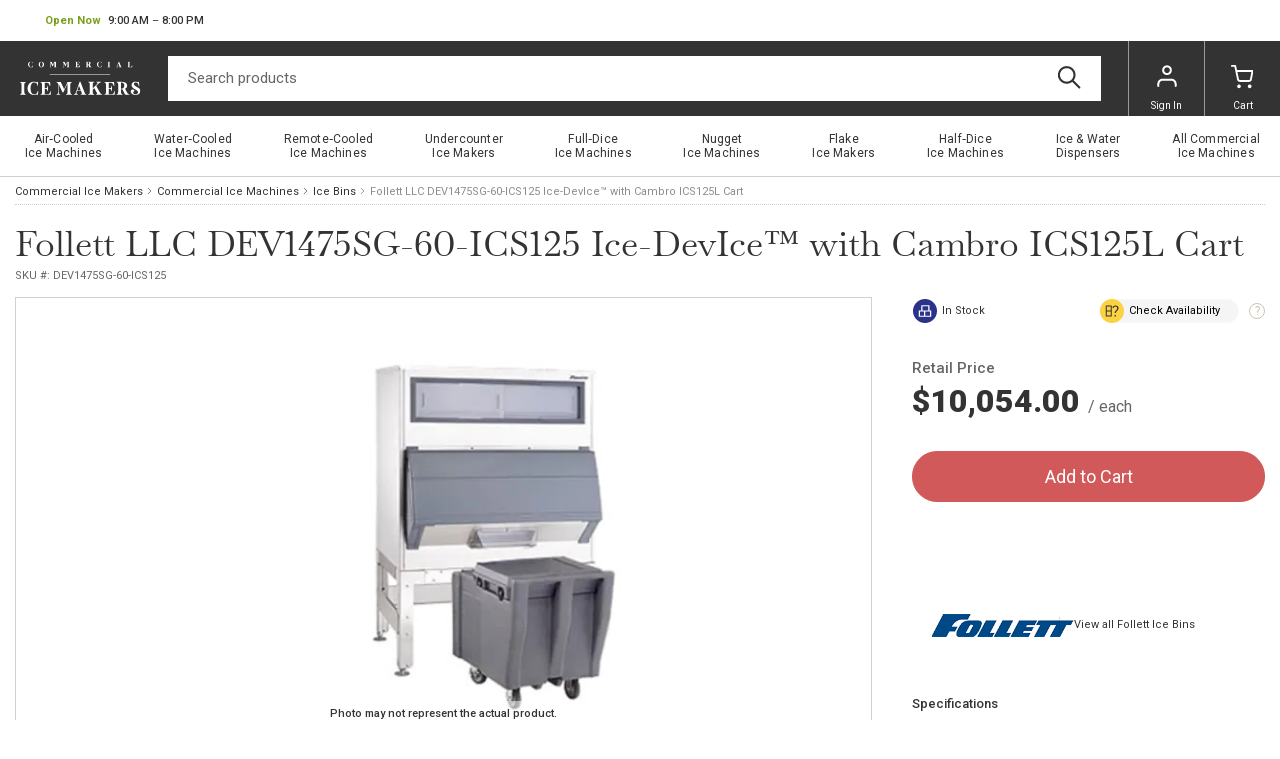

--- FILE ---
content_type: text/html
request_url: https://www.commercialicemakers.com/p/follett-llc-dev1475sg-60-ics125-ice-device-with.html
body_size: 8154
content:
<!-- This site was created in 4ib. https://www.4ib.com --><!-- Last Published: 2026-01-27 00:38:41Z --><!DOCTYPE html><html lang="en"><head><title>Follett LLC DEV1475SG-60-ICS125 Ice-DevIce™ with Cambro ICS125L Cart</title><meta charset="utf-8"><meta name="viewport" content="width=device-width, initial-scale=1"> <meta name="description" content="Ice-DevIce™ with Cambro ICS125L Cart, 1490 lb. bin storage capacity, with front chute, poly liner, SmartGATE ice shield, poly door with PowerHinge™ door hinge, full stainless steel exterior and base, ABS/poly top custom cut for ice machine, includes 82 oz plastic ice scoop, paddle and rake set, and (1) fully insulated polyethylene cart with slide back lid, cart capacity 125 lbs, for cube or Chewblet ice only, NSF"> <meta name="keywords" content="Follett, LLC, DEV1475SG-60-ICS125, Ice-DevIce™, with, Cambro, ICS125L, Cart"><link rel="canonical" href="https://www.commercialicemakers.com/p/follett-llc-dev1475sg-60-ics125-ice-device-with.html">  <link rel="preconnect" href="https://fonts.googleapis.com"><link rel="preconnect" href="https://fonts.gstatic.com" crossorigin><link rel="preload" href="https://fonts.googleapis.com/css2?family=Libre+Baskerville&family=Roboto:wght@100;300;400;500;700;900&display=swap" as="style"><link href="https://fonts.googleapis.com/css2?family=Libre+Baskerville&family=Roboto:wght@100;300;400;500;700;900&display=swap" rel="stylesheet"><link rel="stylesheet" href="https://www.commercialicemakers.com/assets/css/fonts-2022ede6ad.css" property="stylesheet"> <link href="https://www.commercialicemakers.com/assets/css/store/common/tiny-slider-afcf365e90.css" rel="stylesheet"><link rel="stylesheet" href="https://www.commercialicemakers.com/assets/css/store/common/styles-531efd69f1.css" property="stylesheet">   <link rel="stylesheet" href="https://www.commercialicemakers.com/assets/css/theme/styles-96c9bc45ea.css" property="stylesheet"><meta name="google-site-verification" content="PZo62tsU1RsPvq806uOcPVOjK3L0iloo28gd5EZ0n0s"> <link rel="stylesheet" href="https://www.commercialicemakers.com/assets/css/store/product/styles-ab8d890f56.css" property="stylesheet"> <script>		var sentryLoaded = function() {			Sentry.init({				debug: false,				sampleRate: 0.1,				beforeSend(event) {					if (event.exception.values[0].stacktrace.frames[0].filename === `<anonymous>`) {						return null;					}					if (event.exception.values[0].stacktrace.frames[0].module === `<unknown module>`) {						return null;					}					if (event.exception.values[0].value) {						if (event.exception.values[0].value.includes('`Script error.`')) {							return null;						}					}					if (window.navigator.userAgent.toLowerCase().includes('bot')) {						return null;					}					return event;				}			});		};	</script><link rel="preload" as="script" href="https://js.sentry-cdn.com/2b71b1e154da6af433361c53ddf73d2c.min.js" crossorigin="anonymous"><script src="https://js.sentry-cdn.com/2b71b1e154da6af433361c53ddf73d2c.min.js" crossorigin="anonymous" async onload="sentryLoaded()"></script></head><body><header class="page-header"><div class="topbar row"><div class="col"><div class="business-hours dropdown pull-right" id="js-business-hours" data-tz="-300"><p id="dropdownBusinessHours" role="button" data-bs-toggle="dropdown" aria-expanded="false"><span class="hide status-opened js-opened" data-trans-id="open_now">Open Now</span> <span class="hide status-closed js-closed-today" data-trans-id="closed_today">Closed Today</span> <span class="hide status-closed js-closed-now" data-trans-id="closed_now">Closed Now</span> <span class="hours-status"><span class="js-hours-today"></span> <span class="caret"></span></span></p><ul class="dropdown-menu" aria-labelledby="dropdownBusinessHours"><li data-day="6"><span class="hours-day">Saturday</span> <span class="hours-time"><time class="hours-start" datetime="12:00 PM">12:00 PM</time>&nbsp;&ndash;&nbsp;<time class="hours-end" datetime="6:00 PM">6:00 PM</time></span></li><li data-day="9"><span class="hours-day">Monday - Friday</span> <span class="hours-time"><time class="hours-start" datetime="9:00 AM">9:00 AM</time>&nbsp;&ndash;&nbsp;<time class="hours-end" datetime="8:00 PM">8:00 PM</time></span></li></ul></div></div><div class="col"></div></div><div class="navbar"><div class="col"><div class="user-menu main-menu-toggler"><a href="#" class="menu-toggler"><svg class="svg-icon menu-icon"><use xlink:href="/assets/i/icons/icons.svg#header-menu"></use></svg><svg class="svg-icon menu-icon-active"><use xlink:href="/assets/i/icons/icons.svg#chevron-left"></use></svg></a></div></div><div class="logo col"><a href="/"><img alt="Commercial Ice Makers" src="/themes/commercialicemakers/i/commercialicemakers.svg">   </a></div><form class="search col" role="search" action="/search/" method="get"><input name="query" class="form-control" type="search" maxlength="150" placeholder="Search products" aria-label="Search" value=""> <button class="btn btn-search" type="submit"><svg class="svg-icon"><use xlink:href="/assets/i/icons/icons.svg#search"></use></svg></button></form><div class="col app-customer-menu"><div class="user-menu customer-menu"><a href="/my/signin?next=/p/follett-llc-dev1475sg-60-ics125-ice-device-with.html" rel="nofollow"><svg class="svg-icon menu-icon"><use xlink:href="/assets/i/icons/icons.svg#profile"></use></svg>Sign In</a></div></div><div class="col app-quote-menu d-none"></div><div class="col app-cart-menu"><div class="user-menu cart-menu"><a href="/my/cart/" rel="nofollow"><svg class="svg-icon menu-icon"><use xlink:href="/assets/i/icons/icons.svg#carts"></use></svg><span class="d-lg-inline d-none">Cart</span></a></div></div></div></header> <nav class="main-menu"><ul> <li><a href="/commercial-ice-machines/air-cooled-ice-machines/" title="Air&#x2011;Cooled Ice&nbsp;Machines"><span>Air&#x2011;Cooled Ice&nbsp;Machines</span></a></li>  <li><a href="/commercial-ice-machines/water-cooled-ice-machines/" title="Water&#x2011;Cooled Ice&nbsp;Machines"><span>Water&#x2011;Cooled Ice&nbsp;Machines</span></a></li>  <li><a href="/commercial-ice-machines/remote-cooled-ice-machines/" title="Remote&#x2011;Cooled Ice&nbsp;Machines"><span>Remote&#x2011;Cooled Ice&nbsp;Machines</span></a></li>  <li><a href="/commercial-ice-machines/undercounter-ice-makers/" title="Undercounter Ice&nbsp;Makers"><span>Undercounter Ice&nbsp;Makers</span></a></li>  <li><a href="/commercial-ice-machines/full-dice-ice-machines/" title="Full&#x2011;Dice Ice&nbsp;Machines"><span>Full&#x2011;Dice Ice&nbsp;Machines</span></a></li>  <li><a href="/commercial-ice-machines/nugget-ice-machines/" title="Nugget Ice&nbsp;Machines"><span>Nugget Ice&nbsp;Machines</span></a></li>  <li><a href="/commercial-ice-machines/flake-ice-makers/" title="Flake Ice&nbsp;Makers"><span>Flake Ice&nbsp;Makers</span></a></li>  <li><a href="/commercial-ice-machines/half-dice-ice-machines/" title="Half&#x2011;Dice Ice&nbsp;Machines"><span>Half&#x2011;Dice Ice&nbsp;Machines</span></a></li>  <li><a href="/commercial-ice-machines/ice-water-dispensers/" title="Ice&nbsp;&amp;&nbsp;Water Dispensers"><span>Ice&nbsp;&amp;&nbsp;Water Dispensers</span></a></li>  <li><a href="/commercial-ice-machines/" title="All&nbsp;Commercial Ice&nbsp;Machines"><span>All&nbsp;Commercial Ice&nbsp;Machines</span></a></li> <li class="back-link"><svg class="svg-icon"><use xlink:href="/assets/i/icons/icons.svg#chevron-left"></use></svg>Catalog Menu</li></ul><div class="top-bar-links"><ul><li><button type="button" class="btn btn-secondary btn-md btn-chat">Chat now</button></li></ul></div><section class="social-bar"><div class="container-fluid"><div class="row"><div class="col-24 col-lg-10 col-md-13 text-center text-md-start"><ul class="social-icons"> <li><a href="https://www.facebook.com/commercialicemakers"><picture><source type="image/webp" srcset="/assets/i/icons/social/webp/facebook.webp"><img src="/assets/i/icons/social/png/facebook.png" alt="facebook" loading="lazy"></picture></a></li>  <li><a href="https://twitter.com/comicemakers"><picture><source type="image/webp" srcset="/assets/i/icons/social/webp/twitter.webp"><img src="/assets/i/icons/social/png/twitter.png" alt="twitter" loading="lazy"></picture></a></li>  <li><a href="https://www.pinterest.com/commercialicemakers"><picture><source type="image/webp" srcset="/assets/i/icons/social/webp/pinterest.webp"><img src="/assets/i/icons/social/png/pinterest.png" alt="pinterest" loading="lazy"></picture></a></li>  <li><a href="https://www.instagram.com/commercial.icemakers/"><picture><source type="image/webp" srcset="/assets/i/icons/social/webp/instagram.webp"><img src="/assets/i/icons/social/png/instagram.png" alt="instagram" loading="lazy"></picture></a></li>  <li><a href="https://www.youtube.com/channel/UCXqRWgRKS5KZNYqoG-dM9GA"><picture><source type="image/webp" srcset="/assets/i/icons/social/webp/youtube.webp"><img src="/assets/i/icons/social/png/youtube.png" alt="youtube" loading="lazy"></picture></a></li> </ul></div><div class="col app-newsletter-signup"></div></div></div></section> </nav> <nav aria-label="breadcrumb" class="container-fluid"><ol class="breadcrumb"><li class="breadcrumb-item"><a href="/"> Commercial Ice Makers </a></li><li class="breadcrumb-item"><a href="/commercial-ice-machines/">Commercial Ice Machines</a></li><li class="breadcrumb-item"><a href="/commercial-ice-machines/ice-bins/">Ice Bins</a></li><li class="breadcrumb-item active" aria-current="page">  Follett  LLC DEV1475SG-60-ICS125 Ice-DevIce™ with Cambro ICS125L Cart </li></ol></nav> <section class="product-head container-fluid"><h1>  Follett  LLC DEV1475SG-60-ICS125 Ice-DevIce™ with Cambro ICS125L Cart </h1><div class="subhead"> <span class="product-sku js-sku" data-sku="DEV1475SG-60-ICS125">SKU #: <span>DEV1475SG-60-ICS125</span></span> </div></section><section class="product-body container-fluid"><div class="row"><div class="col-base bar-img"><div class="image-gallery"><div class="box"><div id="product-zoom"><div class="product-image">   <img src="https://www.commercialicemakers.com/pmidimages/follett-llc-dev1475sg-60-ics125-ice-device-with-cambro-ics125l-cart-20250411184807196.webp" id="product-main-image" alt="Follett LLC DEV1475SG-60-ICS125 Ice-DevIce™ with Cambro ICS125L Cart" onerror="this.srcset='/assets/i/blank.svg';document.querySelector('.product-image').classList.add('no-zoom')">   </div></div><div class="img-disclaimer"><b>Photo may not represent the actual product.</b><br>Always refer to the description and spec sheet (if available).</div>    <button class="zoom-close">Close Zoom</button></div></div> <div class="product-images-subbar"><button type="button" class="btn btn-sm btn-warning js-ask-question">Ask a Question</button></div></div></div><div class="row"><div class="col-base order-last order-md-first"> <ul class="nav nav-pills nav-bordered product-tab" role="tablist"><li class="nav-item" role="presentation"><a href="#description" id="description-tab" class="nav-link pl-xl-5 pr-xl-5 active" data-bs-toggle="tab" role="tab" aria-controls="description" aria-selected="true">Description</a></li><li class="nav-item" role="presentation"><a href="#options" id="options-tab" class="nav-link pl-xl-5 pr-xl-5" data-bs-toggle="tab" role="tab" aria-controls="options" aria-selected="false">Options</a></li><li class="nav-item" role="presentation"><a href="#reviews" id="reviews-tab" class="nav-link pl-xl-5 pr-xl-5" data-bs-toggle="tab" role="tab" aria-controls="reviews" aria-selected="false">Reviews </a></li></ul><section class="tab-content bordered product-tab-content"><div class="tab-pane fade show active" id="description" role="tabpanel" aria-labelledby="description-tab"><div class="h1 d-md-none">Description</div><div class="product-description"><div class="product-description-content">Ice-DevIce™ with Cambro ICS125L Cart, 1490 lb. bin storage capacity, with front chute, poly liner, SmartGATE ice shield, poly door with PowerHinge™ door hinge, full stainless steel exterior and base, ABS/poly top custom cut for ice machine, includes 82 oz plastic ice scoop, paddle and rake set, and (1) fully insulated polyethylene cart with slide back lid, cart capacity 125 lbs, for cube or Chewblet ice only, NSF</div></div></div><div class="tab-pane fade" id="options" role="tabpanel" aria-labelledby="options-tab"><div class="h1 d-md-none">Options</div><div class="product-options js-product-options">   <fieldset class="js-product-options-form options-fieldset opened " data-title="Ice Bin Shuttle System options" data-form-id="14d5986c-0862-43e1-9bb6-2fb7fa28fc62" data-form-def-id="e56fdb5e-5801-4f55-8c54-11939f2a9ac0"><div class="js-product-options-field input-group type-checkbox" data-type="checkbox" data-name="Factory_Notes" data-title="Ice Bin Shuttle System options" data-form-def-val-id="7f7c80f6-a9c6-4727-9f5a-4c30ebd92a66" data-form-def-id="e56fdb5e-5801-4f55-8c54-11939f2a9ac0" data-requered="0" data-form-id="14d5986c-0862-43e1-9bb6-2fb7fa28fc62" data-show-in-cart="1" data-form-field-title="Factory Notes" data-hide-price-adjustment=""> <span class="input-group-addon">Factory Notes</span>    <div> <label class=""><input type="checkbox" class="js-product-options-value" name="Factory_Notes" data-caption="NOTE: Add 8&quot; to depth for lower door assembly (easily removed for installation access)" data-adjustment-type="static" value="NOTE: Add 8&quot; to depth for lower door assembly (easily removed for installation access)" data-val-id="83a70166-d3ef-4148-8561-bc2245c1ee7b" data-form-def-val-id="7f7c80f6-a9c6-4727-9f5a-4c30ebd92a66" data-form-id="14d5986c-0862-43e1-9bb6-2fb7fa28fc62" data-price-adjustment="0" data-default=""  disabled}}disabled{{> NOTE: Add 8" to depth for lower door assembly (easily removed for installation access)  </label>  <label class=""><input type="checkbox" class="js-product-options-value" name="Factory_Notes" data-caption="NOTE: Height includes legs" data-adjustment-type="static" value="NOTE: Height includes legs" data-val-id="75fc8741-a8d1-4986-8bf8-8cfe291bab10" data-form-def-val-id="7f7c80f6-a9c6-4727-9f5a-4c30ebd92a66" data-form-id="14d5986c-0862-43e1-9bb6-2fb7fa28fc62" data-price-adjustment="0" data-default=""  disabled}}disabled{{> NOTE: Height includes legs  </label> </div>   </div></fieldset>   </div></div><div class="tab-pane fade" id="reviews" role="tabpanel" aria-labelledby="reviews-tab"><div class="h1 d-md-none">Reviews</div><div class="message-list gray"><p class="text-muted">There are no reviews yet for this product.</p></div><div class="row product-reviews-footer"><div class="col"><div class="h3">Leave a Review of This Product!</div><a href="/my/account/reviews/#create/281aa13f-f2b3-425a-9465-cd37d53c9fac" class="btn btn-lg btn-primary js-link-create-review" rel="nofollow"><span class="js-logged-user-elements d-none">Write Your Own Review</span> <span class="js-unlogged-user-elements">Login or Register</span></a></div></div></div></section> <section class="slided-blocks js-related-products"><h4 class="title">Customers Also Viewed</h4><div class="as-blocks js-related-products-list">  <div class="col product-card products-grid-item map-product js-map-product" data-map="True" data-page="" data-prodid="b79d1fc7-2cc4-48f6-9212-1f931d9aae1f"> <a href="/p/follett-llc-dev1080sg-60-lp-low-profile-ice-dev.html" class="product-cover"> <img src="https://www.commercialicemakers.com/pthumbs/follett-llc-dev1080sg-60-lp-low-profile-ice-device-with-totes-ice-carrier-20250411184627236.webp" loading="lazy" alt="Follett LLC DEV1080SG-60-LP Low-profile Ice-DevIce™ with Totes Ice Carrier" onerror="this.srcset='/assets/i/blank.svg'"> </a><div class="product-heading"><h5 class="product-title"><a href="/p/follett-llc-dev1080sg-60-lp-low-profile-ice-dev.html" class="name" title="Follett LLC DEV1080SG-60-LP Low-profile Ice-DevIce™ with Totes Ice Carrier">Follett LLC DEV1080SG-60-LP Low-profile Ice-DevIce™ with Totes Ice Carrier</a></h5></div>   <div class="product-price js-map-hide">$8,080.00 <small class="d-none d-sm-inline">/Item</small></div><div class="js-map-show hide"><table class="table table-bordered"><tbody> <tr class="retail"><td>Retail</td><td class="text-end"> $8,080.00 </td></tr> <tr class="highlight"><td>Your price</td><td class="text-end"> <span>$7,284.77</span> </td></tr></tbody></table></div>      <div class="product-wishlist" data-prodid="b79d1fc7-2cc4-48f6-9212-1f931d9aae1f"><svg class="svg-icon list-icon" title="Wishlist"><use xlink:href="/assets/i/icons/icons.svg#list"></use></svg><svg class="svg-icon plus-icon"><use xlink:href="/assets/i/icons/icons.svg#plus"></use></svg><svg class="svg-icon load-icon"><use xlink:href="/assets/i/icons/icons.svg#loader"></use></svg></div></div>    <div class="col product-card products-grid-item map-product js-map-product" data-map="True" data-page="" data-prodid="2e3a8cad-bcc5-4e55-b260-e738ab24979f"> <a href="/p/follett-llc-sg1850-96-upright-ice-bin-1.html" class="product-cover"> <img src="https://www.commercialicemakers.com/pthumbs/follett-llc-sg1850-96-upright-ice-bin-20250411184510949.webp" loading="lazy" alt="Follett LLC SG1850-96 Upright Ice Bin" onerror="this.srcset='/assets/i/blank.svg'"> </a><div class="product-heading"><h5 class="product-title"><a href="/p/follett-llc-sg1850-96-upright-ice-bin-1.html" class="name" title="Follett LLC SG1850-96 Upright Ice Bin">Follett LLC SG1850-96 Upright Ice Bin</a></h5></div>   <div class="product-price js-map-hide">$15,466.00 <small class="d-none d-sm-inline">/Item</small></div><div class="js-map-show hide"><table class="table table-bordered"><tbody> <tr class="retail"><td>Retail</td><td class="text-end"> $15,466.00 </td></tr> <tr class="highlight"><td>Your price</td><td class="text-end"> <span>$13,944.71</span> </td></tr></tbody></table></div>      <div class="product-wishlist" data-prodid="2e3a8cad-bcc5-4e55-b260-e738ab24979f"><svg class="svg-icon list-icon" title="Wishlist"><use xlink:href="/assets/i/icons/icons.svg#list"></use></svg><svg class="svg-icon plus-icon"><use xlink:href="/assets/i/icons/icons.svg#plus"></use></svg><svg class="svg-icon load-icon"><use xlink:href="/assets/i/icons/icons.svg#loader"></use></svg></div></div>    <div class="col product-card products-grid-item map-product js-map-product" data-map="True" data-page="" data-prodid="9b4e5f58-5399-4220-a29b-d47aa6862753"> <a href="/p/follett-llc-dev1010sg-48-75-ice-device-with-sma.html" class="product-cover"> <img src="https://www.commercialicemakers.com/pthumbs/follett-llc-dev1010sg-48-75-ice-device-with-smartcart-75-20220518102650961.jpg" loading="lazy" alt="Follett LLC DEV1010SG-48-75 Ice-DevIce™ with SmartCART™ 75" onerror="this.srcset='/assets/i/blank.svg'"> </a><div class="product-heading"><h5 class="product-title"><a href="/p/follett-llc-dev1010sg-48-75-ice-device-with-sma.html" class="name" title="Follett LLC DEV1010SG-48-75 Ice-DevIce™ with SmartCART™ 75">Follett LLC DEV1010SG-48-75 Ice-DevIce™ with SmartCART™ 75</a></h5></div>   <div class="product-price js-map-hide">$8,877.00 <small class="d-none d-sm-inline">/Item</small></div><div class="js-map-show hide"><table class="table table-bordered"><tbody> <tr class="retail"><td>Retail</td><td class="text-end"> $8,877.00 </td></tr> <tr class="highlight"><td>Your price</td><td class="text-end"> <span>$8,003.83</span> </td></tr></tbody></table></div>      <div class="product-wishlist" data-prodid="9b4e5f58-5399-4220-a29b-d47aa6862753"><svg class="svg-icon list-icon" title="Wishlist"><use xlink:href="/assets/i/icons/icons.svg#list"></use></svg><svg class="svg-icon plus-icon"><use xlink:href="/assets/i/icons/icons.svg#plus"></use></svg><svg class="svg-icon load-icon"><use xlink:href="/assets/i/icons/icons.svg#loader"></use></svg></div></div>    <div class="col product-card products-grid-item map-product js-map-product" data-map="True" data-page="" data-prodid="ef86b01d-4b3b-4199-9647-79b6b1c9112e"> <a href="/p/follett-llc-sg1175s-48-upright-ice-bin-1.html" class="product-cover"> <img src="https://www.commercialicemakers.com/pthumbs/follett-llc-sg1175s-48-upright-ice-bin-20250411184646791.webp" loading="lazy" alt="Follett LLC SG1175S-48 Upright Ice Bin" onerror="this.srcset='/assets/i/blank.svg'"> </a><div class="product-heading"><h5 class="product-title"><a href="/p/follett-llc-sg1175s-48-upright-ice-bin-1.html" class="name" title="Follett LLC SG1175S-48 Upright Ice Bin">Follett LLC SG1175S-48 Upright Ice Bin</a></h5></div>   <div class="product-price js-map-hide">$6,633.00 <small class="d-none d-sm-inline">/Item</small></div><div class="js-map-show hide"><table class="table table-bordered"><tbody> <tr class="retail"><td>Retail</td><td class="text-end"> $6,633.00 </td></tr> <tr class="highlight"><td>Your price</td><td class="text-end"> <span>$5,980.55</span> </td></tr></tbody></table></div>      <div class="product-wishlist" data-prodid="ef86b01d-4b3b-4199-9647-79b6b1c9112e"><svg class="svg-icon list-icon" title="Wishlist"><use xlink:href="/assets/i/icons/icons.svg#list"></use></svg><svg class="svg-icon plus-icon"><use xlink:href="/assets/i/icons/icons.svg#plus"></use></svg><svg class="svg-icon load-icon"><use xlink:href="/assets/i/icons/icons.svg#loader"></use></svg></div></div>  </div></section>  <section class="product-related-categories"><h4 class="title">Related Items</h4><div class="as-blocks inline-blocks"> <div class="product-card"> <a class="product-thumb" href="/commercial-ice-machines/ice-bins/"><img src="https://www.commercialicemakers.com/i_l/thumbs/ice-bins-slid-20220527145623246.jpg" alt="Ice Bins" onerror="this.srcset='/assets/i/blank.svg'" loading="lazy"></a> <h5 class="product-title"><a href="/commercial-ice-machines/ice-bins/">Ice Bins</a></h5><a href="/commercial-ice-machines/ice-bins/" class="btn btn-light">296 products</a></div> </div></section> </div><div class="col col-bar order-md-last"><div class="product-top-features"><div class="btn btn-circle btn-text btn-sm"><svg class="svg-icon bg-push-blue"><use xlink:href="/assets/i/icons/icons.svg#stocked"></use></svg>In Stock</div><div class="help-group js-check-availability" data-product-name="LLC DEV1475SG-60-ICS125 Ice-DevIce™ with Cambro ICS125L Cart" data-product-id="281aa13f-f2b3-425a-9465-cd37d53c9fac" data-form-def-id="c5f52688-829b-4ae3-8524-f9d7a5108232"><button type="button" class="btn btn-sm btn-circle btn-light btn-check-availability"><svg class="svg-icon bg-signal-yellow"><use xlink:href="/assets/i/icons/icons.svg#check_availability"></use></svg><span>Check Availability</span></button> <span class="btn btn-help">?</span></div></div>     <section class="row product-price-block js-price-block"><div class="product-price"><div class="js-map-remove"> <div class="price-label">Retail Price</div>   <span data-price="10054.0000" class="product-price-map js-product-price-label">$10,054.00</span>   <small class="price-per">   / each   </small> </div><div class="js-map-show d-none"> <div class="price-label small">Retail Price:</div><div class="retail-price">   $10,054.00   </div>   <span data-price="9065.05000000" class="product-price-big text-danger js-product-price-label">$9,065.05</span>  <small class="price-per">   / each   </small></div></div>  <div class="js-map-remove"></div>    <div class="box-info btn-box"><div class="app-add-to-cart"><button type="button" class="btn btn-primary btn-xl w-100 disabled" disabled>Add to Cart</button></div></div> <div class="app-add-to-quote w-100"></div> </section>     <section class="row product-financing"><div class="col-24 col-xxl-12"><div class="help-group d-none js-lease-calculate" data-product-name="LLC DEV1475SG-60-ICS125 Ice-DevIce™ with Cambro ICS125L Cart"><button type="button" class="btn btn-circle btn-outline-bronze btn-lg"><svg class="svg-icon bg-bronze"><use xlink:href="/assets/i/icons/icons.svg#calculator"></use></svg><strong>Finance for <span class="product-leasing-value">$0.00</span></strong><small>&nbsp;/mo.</small></button> <span class="btn btn-help js-lease-calculate-help">?</span></div></div></section><div class="private-client-advisor-placeholder"></div>    <section class="product-manufacturer">  <img src="https://www.commercialicemakers.com/img/brands/ad233468-dfaa-402c-aa7e-7ed96e065676/89478a04-a124-4a6d-87c7-fbb9f26e88ed_follett.jpg" alt="Follett" onerror="this.src='/assets/i/blank.svg'" loading="lazy">   <div class="description">     <a href="/commercial-ice-machines/ice-bins/?brands=follett">View all Follett Ice Bins</a>   </div></section>          <section class="product-features"><div class="h4">Specifications</div><table class="table table-striped table-hover table-condensed table-base"><tbody>    <tr><td>Bin Storage Capacity</td><td>1490 lbs.</td></tr>        <tr><td>Brand</td><td>Follett LLC</td></tr>        <tr><td>Certifications</td><td>NSF</td></tr>        <tr><td>Width (in)</td><td>60.00</td></tr>        <tr><td>Height (in)</td><td>80.50</td></tr>        <tr><td>Depth (in)</td><td>31.00</td></tr>        <tr><td>Weight</td><td>630.00</td></tr>    </tbody></table></section> <section class="list-group list-group-menu d-md-none" id="mobile-tabs"><a href="#description" class="list-group-item list-group-item-actio arrow">Description</a> <a href="#options" class="list-group-item list-group-item-actio arrow">Options</a> <a href="#reviews" class="list-group-item list-group-item-actio arrow">Reviews </a> </section>             <section class="alert alert-warning alert-icon cursor-pointer fade show js-ask-question" role="alert"><svg class="svg-icon"><use xlink:href="/assets/i/icons/icons.svg#question"></use></svg><div><h4 class="card-title">Have a question? Ask Now!</h4>There are no reviews yet for this product</div></section></div></div></section><section class="social-bar"><div class="container-fluid"><div class="row"><div class="col-24 col-lg-10 col-md-13 text-center text-md-start"><ul class="social-icons"> <li><a href="https://www.facebook.com/commercialicemakers"><picture><source type="image/webp" srcset="/assets/i/icons/social/webp/facebook.webp"><img src="/assets/i/icons/social/png/facebook.png" alt="facebook" loading="lazy"></picture></a></li>  <li><a href="https://twitter.com/comicemakers"><picture><source type="image/webp" srcset="/assets/i/icons/social/webp/twitter.webp"><img src="/assets/i/icons/social/png/twitter.png" alt="twitter" loading="lazy"></picture></a></li>  <li><a href="https://www.pinterest.com/commercialicemakers"><picture><source type="image/webp" srcset="/assets/i/icons/social/webp/pinterest.webp"><img src="/assets/i/icons/social/png/pinterest.png" alt="pinterest" loading="lazy"></picture></a></li>  <li><a href="https://www.instagram.com/commercial.icemakers/"><picture><source type="image/webp" srcset="/assets/i/icons/social/webp/instagram.webp"><img src="/assets/i/icons/social/png/instagram.png" alt="instagram" loading="lazy"></picture></a></li>  <li><a href="https://www.youtube.com/channel/UCXqRWgRKS5KZNYqoG-dM9GA"><picture><source type="image/webp" srcset="/assets/i/icons/social/webp/youtube.webp"><img src="/assets/i/icons/social/png/youtube.png" alt="youtube" loading="lazy"></picture></a></li> </ul></div><div class="col app-newsletter-signup"></div></div></div></section> <footer class="page-footer"><div class="container-fluid"><ul class="payments"><li><a href="#"><img src="https://www.commercialicemakers.com/assets/i/icons/payment/paypal.png" alt="PayPal" loading="lazy"></a></li><li><a href="#"><img src="https://www.commercialicemakers.com/assets/i/icons/payment/visa.png" alt="Visa" loading="lazy"></a></li><li><a href="#"><img src="https://www.commercialicemakers.com/assets/i/icons/payment/mastercard.png" alt="Mastercard" loading="lazy"></a></li><li><a href="#"><img src="https://www.commercialicemakers.com/assets/i/icons/payment/amex.png" alt="American Express" loading="lazy"></a></li></ul><p class="copyrights"> 55 Union Place, Suite 302  Summit, NJ 07901 1 (844) 469-8807<br> &copy;&nbsp;Commercial Ice Makers All Rights Reserved.</p></div></footer><div class="free-freight-modal-placeholder"></div><div class="regularly-stocked-modal-placeholder"></div><div class="price-match-modal-placeholder"></div><div class="product-lease-modal-placeholder"></div><div class="product-in-stock-modal-placeholder"></div><div class="ask-question-modal-placeholder"></div><div class="app-cart-modal-placeholder"></div><div class="app-product-with-accessory-placeholder"></div><div class="app-bundles-modal-placeholder"></div><div class="modal-content-placeholder"></div><div class="add-to-cart-message-modal"></div><script type="text/javascript" data-keep="true">			window.__prodid = '281aa13f-f2b3-425a-9465-cd37d53c9fac';			window.__prod_sku = 'DEV1475SG-60-ICS125';		</script><script type="text/javascript">	window.SiteSettings = window.SiteSettings || {};	window.SiteSettings.CDN_URL = '';	window.SiteSettings.SITE_NAME = 'www.commercialicemakers.com';	window.SiteSettings.USE_RECAPTCHA_FOR_FORMS = 'true'.toLowerCase() == 'true';	window.SiteSettings.RECAPTCHA_SITE_KEY = '6LdpR9oaAAAAAN8oBCyxj1mlKT6hDh-uFPIF6hPA';	window.SiteSettings.RECAPTCHA_VERSION = parseInt(ent-score);	window.SiteSettings.ALLOW_CART_DUPLICATES = 'false'.toLowerCase() == 'true';	window.SiteSettings.CHECKOUT_SHOW_COMPNAME = 'true'.toLowerCase() == 'true';	window.SiteSettings.CHECKOUT_SELECT_SALES_MANAGER = 'false'.toLowerCase() == 'true';	window.SiteSettings.CHECKOUT_NO_SHIPPING = 'false'.toLowerCase() == 'true';	window.SiteSettings.CHECKOUT_NO_PROMO = ''.toLowerCase() == 'true';	window.SiteSettings.CHECKOUT_ATTACH_FILES = 'false'.toLowerCase() == 'true';	window.SiteSettings.SHOW_CART_POPUP = 'false'.toLowerCase() == 'true';	window.SiteSettings.STOCK_SELL_OUT_OF_STOCK = ''.toLowerCase() == 'true';	window.SiteSettings.USE_LAZY_LOAD = ''.toLowerCase() == 'true';			window.SiteSettings.PRODUCT_PRICE_POLICY = 'map'.toUpperCase();					window._store_report_js_errors = 'true'.toLowerCase() == 'true';						window.SiteSettings.GA_SHOPPING_CART_EVENTS = 'false'.toLowerCase() == 'true';		            window.SiteSettings.SHOPPING_CART_TTL_AUTO_UPDATE = 'false'.toLowerCase() == 'true';        		window.SiteSettings.QUOTE_TTL_AUTO_UPDATE = 'false'.toLowerCase() == 'true';						window.SiteSettings.SHOPPING_CART_MIN_QTY = parseInt(1);				window.SiteSettings.SHOPPING_CART_MAX_QTY = parseInt(9999);							window.SiteSettings.CURRENCY_SHOW_EXCHANGE_RATE = 'false'.toLowerCase() == 'true';					window.SiteSettings.CUSTOM_CURRENCY = '$';												window.SiteSettings.Currency = {						currency: '$',						currency_position: 'left',						thousands_separator: ',',						decimals: '2'					};													window.SiteSettings.CHECKOUT_DISABLED = 'false'.toLowerCase() == 'true';						window.SiteSettings.COMPANY_PHONE = '1 (844) 469-8807';				window.pageAccessMode = 'public';	</script><script type="text/javascript">	window.verifySession = function () { window.location = '/my/session-verification?next=' + window.location.pathname;	}</script><script src="https://www.commercialicemakers.com/assets/js/store/common/content-access-bb9fb1cb7d.js" type="module" defer crossorigin="anonymous"></script> <script type="text/javascript">	window.ProductSettings = window.ProductSettings || {};			window.ProductSettings.UseMapPrice = 'True'.toLowerCase() == 'true';		window.ProductSettings.MapPolicy = {"Id":"f9f2a2fa-d85a-4766-892a-f6b26477b6e6","Name":"Follett","Code":"Follett","SortOrder":0,"HidePrices":false,"DisableAddToCart":false,"ShowRetailPriceForCustomerAtProduct":true,"ShowRetailPriceForCustomerAtCatalog":true,"ShowRetailPriceForCustomerAtCart":true,"ShowRetailPriceForAnonymAtCart":false,"ShowRetailPriceForApprovedCustomer":true,"ShowEmailForm":false,"CrossPrice":false,"DescriptionAtProductForCustomer":"","DescriptionAtProductForAnonym":"","DescriptionAtCatalogForCustomer":"","DescriptionAtCatalogForAnonym":"","CategoryPagePriceDescription":"","ProductPagePriceDescription":"","HideRequestQuote":false,"HidePriceMatch":false};		window.ProductSettings.ShowMapForAdv = 'False'.toLowerCase() == 'true';									window.ProductSettings.MinOrder = parseFloat('100.0000');		window.ProductSettings.Manufacturer = 'Follett';		window.ProductSettings.currentPrice = '9065.0500';		window.ProductInfo = {		Name: 'Follett LLC DEV1475SG-60-ICS125 Ice-DevIce™ with Cambro ICS125L Cart',		Image: '/pthumbs/follett-llc-dev1475sg-60-ics125-ice-device-with-cambro-ics125l-cart-20250411184807196.webp',		Id: '281aa13f-f2b3-425a-9465-cd37d53c9fac'	};</script> <script src="https://www.commercialicemakers.com/assets/js/utils-a46235828b.js" defer crossorigin="anonymous"></script><script src="https://www.commercialicemakers.com/assets/js/store/main-3e83db1505.js" type="module" defer crossorigin="anonymous"></script><script src="https://www.commercialicemakers.com/assets/js/store/common/main-e6cca1c79a.js" type="module" defer crossorigin="anonymous"></script>  <script src="https://www.commercialicemakers.com/assets/js/libs/fg-modal-b8cc5a29d5.js" type="module" defer crossorigin="anonymous"></script><script src="https://www.commercialicemakers.com/assets/js/libs/js-image-zoom-b222110acb.js" defer crossorigin="anonymous"></script><script src="https://www.commercialicemakers.com/assets/js/store/product-414c1c6e00.js" type="module" defer crossorigin="anonymous"></script>  <script src="https://www.commercialicemakers.com/assets/js/utils-7ccbe92d55.include-script.js" defer crossorigin="anonymous"></script> <script src="https://www.commercialicemakers.com/assets/js/store/common/recaptcha-callback-fd55ce7de2.js" defer crossorigin="anonymous"></script> <script type="text/javascript">	var ext_js_loaded = false;	var ext_js_load = function() {		if (!ext_js_loaded && typeof include_script !== 'undefined') {			ext_js_loaded = true;												include_script('script', 'https://www.googletagmanager.com/gtag/js?id=UA-192909032-1', {}, window.gtagLoaded);					window.dataLayer = window.dataLayer || [];					function gtag(){dataLayer.push(arguments);}					gtag('js', new Date());					gtag('config', 'UA-192909032-1');											gtag('config', 'AW-10927318605', {							'phone_conversion_number': '1 (844) 469-8807'						});										window.gtag = gtag;																			if (!window.grecaptcha) {						var recaptcha_loaded = function() {							document.dispatchEvent(new CustomEvent('grecaptcha:loaded'));						};						include_script('script', 'https://www.google.com/recaptcha/api.js?render=6LdpR9oaAAAAAN8oBCyxj1mlKT6hDh-uFPIF6hPA', {defer: 'defer'}, recaptcha_loaded);					}																			include_script('script', 'https://chat.4ib.com/widget/sdk.js?chatUrl=https://chat.4ib.com&apiKey=dbf9b352-735b-4356-a615-bb61c7b6052a', {'data-chat': '4ib'});										document.dispatchEvent(new CustomEvent('ext-js:loaded'));		}	};	window.addEventListener('load', function () {		var evt = new Event('window-loaded');		window.dispatchEvent( evt );					setTimeout(function () {				ext_js_load();			}, 4000);			});			window.addEventListener('mousemove', ext_js_load, {once: true});		window.addEventListener('scroll', ext_js_load, {once: true});		window.addEventListener('keydown', ext_js_load, {once: true});	</script>   <script data-ad-client="ca-pub-1398204104673972" async src="https://pagead2.googlesyndication.com/pagead/js/adsbygoogle.js"></script>          </body></html>

--- FILE ---
content_type: text/html; charset=utf-8
request_url: https://www.google.com/recaptcha/api2/aframe
body_size: 266
content:
<!DOCTYPE HTML><html><head><meta http-equiv="content-type" content="text/html; charset=UTF-8"></head><body><script nonce="NZjweaco1NjhGziPa_lmWQ">/** Anti-fraud and anti-abuse applications only. See google.com/recaptcha */ try{var clients={'sodar':'https://pagead2.googlesyndication.com/pagead/sodar?'};window.addEventListener("message",function(a){try{if(a.source===window.parent){var b=JSON.parse(a.data);var c=clients[b['id']];if(c){var d=document.createElement('img');d.src=c+b['params']+'&rc='+(localStorage.getItem("rc::a")?sessionStorage.getItem("rc::b"):"");window.document.body.appendChild(d);sessionStorage.setItem("rc::e",parseInt(sessionStorage.getItem("rc::e")||0)+1);localStorage.setItem("rc::h",'1769523043017');}}}catch(b){}});window.parent.postMessage("_grecaptcha_ready", "*");}catch(b){}</script></body></html>

--- FILE ---
content_type: text/css
request_url: https://www.commercialicemakers.com/assets/css/store/product/styles-ab8d890f56.css
body_size: 10708
content:
:root{--color-key: #333;--color-key-white: #fff;--color-basic-gray-hover: #6f6f6f;--color-basic-gray: #666;--color-basic-gray-soft: #d1d1d1;--color-basic-gray-light: #e3e3e3;--color-basic-gray-super-light: #f5f5f5;--color-basic-silver-dark: #676663;--color-basic-silver: #8c8b88;--color-basic-silver-light: #c2c1be;--color-basic-bronze-dark: #866b3c;--color-basic-bronze: #a47f3e;--color-basic-bronze-light: #ccc4b2;--color-basic-red: #b00;--color-basic-red-hover: #c50000;--color-basic-orange: #ec9b53;--color-basic-cian: #7077d1;--color-signal-yellow: #fbd243;--color-signal-yellow-hover: #ffd747;--color-push-blue: #2a3389;--color-push-blue-hover: #313a90;--color-fx-black: #000;--font-family-sans-serif: 'Roboto', system-ui, -apple-system, "Segoe UI", "Helvetica Neue", Arial, "Noto Sans", sans-serif, "Apple Color Emoji", "Segoe UI Emoji", "Segoe UI Symbol", "Noto Color Emoji" !default;--font-family-serif: 'Baskervville', AvenirNext, Avenir, -apple-system, BlinkMacSystemFont, Roboto Slab, Droid Serif, Segoe UI, Oxygen-Sans, Ubuntu, Cantarell, Georgia, serif;--font-family-libre: 'Libre Baskerville', AvenirNext, Avenir, -apple-system, BlinkMacSystemFont, Roboto Slab, Droid Serif, Segoe UI, Oxygen-Sans, Ubuntu, Cantarell, Georgia, serif;--star-rating-size: 36px;--star-rating: 0;--section-border: 1px solid rgba(0, 0, 0, 0.18)}.color-key{color:#333}.color-key-white{color:#fff}.color-basic-gray-hover{color:#6f6f6f}.color-basic-gray{color:#666}.color-basic-gray-soft{color:#d1d1d1}.color-basic-gray-light{color:#e3e3e3}.color-basic-gray-super-light{color:#f5f5f5}.color-basic-silver-dark{color:#676663}.color-basic-silver{color:#8c8b88}.color-basic-silver-light{color:#c2c1be}.color-basic-bronze-dark{color:#866b3c}.color-basic-bronze{color:#a47f3e}.color-basic-bronze-light{color:#ccc4b2}.color-basic-red{color:#b00}.color-basic-red-hover{color:#c50000}.color-basic-orange{color:#ec9b53}.color-basic-cian{color:#7077d1}.color-signal-yellow{color:#fbd243}.color-signal-yellow-hover{color:#ffd747}.color-push-blue{color:#2a3389}.color-push-blue-hover{color:#313a90}.color-fx-black{color:#000}.btn{background-image:none}.hide{display:none !important}.grecaptcha-badge{display:none !important}.info-card{background-color:var(--color-basic-gray-super-light);border:0}.info-card>.card-body{position:relative;padding:0.9375rem 0.9375rem 0.9375rem;background-color:var(--color-key-white);margin:3px}.info-card>.card-body>.card-title{font-size:13px;font-weight:500;font-family:var(--font-family-sans-serif);margin-bottom:8px}.info-card>.card-body>.card-title .svg-icon{float:right;fill:var(--color-basic-gray);width:18px;height:18px}.info-card>.card-body>.card-actions{margin-top:1.75rem}.info-card>.card-body:before{content:" ";position:absolute;z-index:0;top:1px;left:1px;right:1px;bottom:1px;border:1px solid var(--color-basic-gray-super-light)}.info-card>.card-body>.list-group{font-size:12px;line-height:14.06px}.info-card>.card-body>.list-group .list-group-item{--v-padding: 8px;padding-top:var(--v-padding);padding-bottom:var(--v-padding)}.info-card>.card-body>.list-group.dotted .list-group-item:first-child{border-top:1px dotted rgba(0,0,0,0.18)}.info-card .list-group.dotted .list-group-item{border-bottom:1px dotted rgba(0,0,0,0.18)}.info-card .list-group.dotted .list-group-item:last-child{border:0}@media (min-width: 992px){.info-card>.card-body{padding:0.9375rem 1.25rem 1.25rem}.info-card>.card-body>.card-title{font-size:15px}}@media (min-width: 1200px){.info-card>.card-body>.card-title{margin-bottom:10px}.info-card>.card-body>.list-group{font-size:13px;line-height:17.55px}.info-card>.card-body>.list-group .list-group-item{--v-padding: 10px}}.grid-documents{--items-per-line: 3;--items-gap: 14px;--font-size: 12px;--line-height: 14.06px;--title-gap: 5px;--img-padding: 10px}.grid-documents .grid{display:flex;flex-direction:row;flex-wrap:wrap;justify-content:space-between}.grid-documents .grid>*{width:calc( 100% / var(--items-per-line) - var(--items-gap));margin-bottom:var(--items-gap);display:flex;flex-direction:column}.grid-documents .grid span{height:100%;border:1px solid var(--color-basic-gray-soft);padding:var(--img-padding);display:flex;justify-content:center;align-items:center}.grid-documents .grid i{margin-top:var(--title-gap);font-size:var(--font-size);line-height:var(--line-height);overflow:hidden;display:-webkit-box;-webkit-line-clamp:1;-webkit-box-orient:vertical;height:37px}.grid-documents .grid img{max-width:100%}@media (min-width: 1400px){.grid-documents{--font-size: 13px;--line-height: 15.23px;--title-gap: 7px}}@media (min-width: 1900px){.grid-documents{--items-per-line: 4}}.list-pic-details{--gap-h: 15px;--gap-v: 10px;--img-size: 40px;--font-size: 10px;--line-height: 11.72px;--title-font-size: 12px;--title-line-height: 14.06px;border-radius:0;font-size:var(--font-size);line-height:var(--line-height)}.list-pic-details .img{width:var(--img-size)}.list-pic-details .img+.details{padding-left:var(--gap-h)}.list-pic-details .details{width:calc(100% - var(--img-size))}.list-pic-details .title{font-size:var(--title-font-size);line-height:var(--title-line-height);font-weight:500}.list-pic-details img{max-width:100%;max-height:100%}.list-pic-details>li{display:flex;padding:var(--gap-v) var(--gap-h)}@media (min-width: 1400px){.list-pic-details{--gap-h: 20px;--gap-v: 15px;--img-size: 50px;--font-size: 11px;--line-height: 14.85px;--title-font-size: 13px;--title-line-height: 17.55px}}.message-list{--item-display: flex;--item-flex-direction: column;--item-gap: 10px;--item-mb: 25px;--author-font-size: 14px;--author-line-height: 16.41px;--author-small-font-size: 12px;--author-small-line-height: 14.06px;--head-star-rating-size: 20px;--head-rate-font-size: 10px;--head-rate-line-height: 11.72px;--head-rate-text-align: right;--head-display: flex;--head-flex-direction: row;--head-width: 100%;--head-gap: 0;--message-font-size: 13px;--message-line-height: 15.23px;--message-padding-x: 15px;--message-padding-y: 10px;--feedback-gap: 8px;--feedback-font-size: 11px;--feedback-line-height: 14.85px;--feedback-mt: 20px}.message-list .message-item{display:var(--item-display);flex-direction:var(--item-flex-direction);margin-bottom:var(--item-mb);gap:var(--item-gap)}.message-list .message-item .head{width:var(--head-width);display:var(--head-display);flex-direction:var(--head-flex-direction);gap:var(--head-gap)}.message-list .message-item .head>*{width:100%;flex:1 0 0%}.message-list .message-item .head small{color:var(--color-basic-gray)}.message-list .message-item .head .author{font-size:var(--author-font-size);line-height:var(--author-line-height)}.message-list .message-item .head .author small{font-size:var(--author-small-font-size);line-height:var(--author-small-line-height)}.message-list .message-item .head .rate{text-align:var(--head-rate-text-align)}.message-list .message-item .head .rate small{font-size:var(--head-rate-font-size);line-height:var(--head-rate-line-height)}.message-list .message-item .head .rating-stars{--letter-spacing: 0;font-size:var(--head-star-rating-size);display:block}.message-list .message-item .message{flex-grow:1;position:relative;font-size:var(--message-font-size);line-height:var(--message-line-height);border:1px solid var(--color-basic-gray-light);padding:var(--message-padding-y) var(--message-padding-x)}.message-list .message-item .feedback{display:flex;flex-direction:row;align-items:center;justify-content:flex-end;color:var(--color-basic-silver);gap:var(--feedback-gap);font-size:var(--feedback-font-size);line-height:var(--feedback-line-height);margin-top:var(--feedback-mt)}.message-list .message-item .feedback .btn{display:flex;align-items:center}.message-list .message-item .feedback .btn.selected{background:var(--color-signal-yellow);border-color:var(--color-signal-yellow)}.message-list .message-item:last-child{margin-bottom:0}.message-list.gray .message,.message-list .message-item.gray .message{border-color:var(--color-basic-gray-super-light);background-color:var(--color-basic-gray-super-light)}@media (min-width: 992px){.message-list{--item-display: flex;--item-flex-direction: row;--item-gap: 25px;--item-mb: 20px;--author-font-size: 13px;--author-line-height: 14.95px;--author-small-font-size: 11px;--author-small-line-height: 14.85px;--head-star-rating-size: 19px;--head-rate-font-size: 9px;--head-rate-line-height: 10.55px;--head-rate-text-align: left;--head-display: flex;--head-flex-direction: column;--head-width: 20%;--head-gap: 12px;--message-font-size: 12px;--message-line-height: 16.2px;--feedback-gap: 6px;--feedback-mt: 15px}.message-list .message:before{content:'';width:16px;height:16px;position:absolute;top:-1px;left:-16px;background-image:url("data:image/svg+xml,%3Csvg width='16' height='16' fill='none' xmlns='http://www.w3.org/2000/svg'%3E%3Cpath d='M.5.5c8.284 0 15 6.716 15 15h.5V.5H.5z' fill='%23fff'/%3E%3Cpath d='M15.5 15.5c0-8.284-6.716-15-15-15h15' stroke='%23E3E3E3' stroke-linecap='square' stroke-linejoin='round'/%3E%3C/svg%3E");background-repeat:no-repeat;background-size:cover}.message-list.gray .message:before,.message-list .message-item.gray .message:before{background-image:url("data:image/svg+xml,%3Csvg width='16' height='16' fill='none' xmlns='http://www.w3.org/2000/svg'%3E%3Cpath d='M.5.5c8.284 0 15 6.716 15 15h.5V.5H.5z' fill='%23f5f5f5'/%3E%3Cpath d='M15.5 15.5c0-8.284-6.716-15-15-15h15' stroke='%23f5f5f5' stroke-linecap='square' stroke-linejoin='round'/%3E%3C/svg%3E")}}@media (min-width: 1400px){.message-list{--item-mb: 30px;--author-font-size: 14px;--author-line-height: 16.1px;--author-small-font-size: 12px;--author-small-line-height: 16.2px;--head-star-rating-size: 20px;--head-rate-font-size: 10px;--head-rate-line-height: 11.72px;--head-width: 18%;--message-font-size: 13px;--message-line-height: 17.55px;--message-padding-x: 20px;--message-padding-y: 15px;--feedback-gap: 8px;--feedback-font-size: 12px;--feedback-line-height: 16.2px;--feedback-mt: 20px}}body.popup-opened{overflow:hidden}.modal_screen,.modal-backdrop{position:fixed;z-index:1000;top:0;left:0;width:100%;height:100%;background:rgba(0,0,0,0.17)}.modal_screen{display:none}.modal-backdrop.fade.in{opacity:1}.modal{--padding: 55px 0 0;--bottom: 0;--top: initial;--left: 0;--height: 100%;--width: 100%;--font-size: 13px;--line-height: 17.55px;--box-shadow: none;--header-display: flex;--header-position: fixed;--header-scroll-box-shadow: none;--header-margin: 0;--header-padding: 13px 15px 12px;--h1-font-size: 18px;--h1-line-height: 22.32px;--h1-color: var(--color-basic-gray);--h1-padding-top: 15px;--h1-padding-right: 0;--content-padding: 0 15px 15px;--screen-display: none;--close-y: 20px;--close-x: 17px;--close-icon: url("data:image/svg+xml,%3Csvg width='14' height='14' fill='none' xmlns='http://www.w3.org/2000/svg'%3E%3Cg clip-path='url(%23clip0)'%3E%3Cpath d='M10 13L4 7l6-6' stroke='%23666' stroke-width='2' stroke-linecap='round' stroke-linejoin='round'/%3E%3C/g%3E%3Cdefs%3E%3CclipPath id='clip0'%3E%3Cpath fill='%23fff' transform='rotate(-180 7 7)' d='M0 0h14v14H0z'/%3E%3C/clipPath%3E%3C/defs%3E%3C/svg%3E");display:none;position:fixed;overflow:auto;z-index:1001;background:var(--color-key-white);padding:var(--padding) !important;bottom:var(--bottom);top:var(--top);left:var(--left);height:var(--height);width:var(--width);font-size:var(--font-size);line-height:var(--line-height);box-shadow:var(--box-shadow);outline:none}.modal.fade.in{opacity:1}.modal h1,.modal .h1{color:var(--h1-color);font-family:var(--font-family-libre);font-size:var(--h1-font-size);line-height:var(--h1-line-height);padding-top:var(--h1-padding-top);padding-right:var(--h1-padding-right)}.modal>.modal-header{width:100%;position:var(--header-position);background:var(--color-key-white);display:var(--header-display);padding:var(--header-padding);box-shadow:var(--header-scroll-box-shadow);transition:box-shadow 0.3s ease-in-out;top:0;left:0;z-index:2;align-items:center;column-gap:5px;font-size:13px;line-height:15.23px}.modal>.modal-header img{width:30px;height:30px;margin-left:20px}.modal>.modal-header span{overflow:hidden;display:-webkit-box;-webkit-line-clamp:2;-webkit-box-orient:vertical}.modal>.modal-content{height:100%;overflow-y:auto;overflow-x:hidden;padding:var(--content-padding)}.modal .modal_close{position:absolute;overflow:hidden;outline:none;z-index:3;text-indent:-1000px;top:var(--close-y);left:var(--close-x);width:16px;height:16px;border:0;padding:0;background:none}.modal .modal_close:before{content:'';background-image:var(--close-icon);background-repeat:no-repeat;background-size:14px;position:absolute;top:0;left:0;width:100%;height:100%}.modal[data-scroll]:not([data-scroll='0']){--header-scroll-box-shadow: 0 0 1em rgb(152 152 152 / 50%)}.modal.modal-bottom{--bottom: 0;--height: auto;top:initial;bottom:var(--bottom)}.modal.modal-open{display:block}.modal.modal-open+.modal_screen{display:var(--screen-display)}@media (min-width: 992px){body.popup-opened{overflow:inherit}.modal{--padding: 35px;--bottom: initial;--top: 8vh;--left: calc( 100%/2 - var(--width)/2 );--height: auto;--width: 692px;--font-size: 14px;--line-height: 18.9px;--box-shadow: 0px -1px 2px rgba(0, 0, 0, 0.05), 0px 8px 20px rgba(0, 0, 0, 0.12), 0px 4px 10px rgba(0, 0, 0, 0.12), 0px 2px 2px rgba(0, 0, 0, 0.08);--header-display: none;--content-padding: 0;--screen-display: block;--close-y: 30px;--close-x: calc( 100% - 35px - 16px );--close-icon: url("data:image/svg+xml,<svg width='16' height='16' xmlns='http://www.w3.org/2000/svg'><path d='M13.864.864a.9.9 0 011.272 1.272L9.273 8l5.864 5.864a.9.9 0 11-1.273 1.272L8 9.273l-5.864 5.863a.9.9 0 11-1.272-1.272L6.727 8 .864 2.136A.9.9 0 012.136.864L8 6.727 13.864.864z' fill='%23666'/></svg>");--h1-padding-top: 0;--h1-padding-right: 25px;--h1-font-size: 23px;--h1-line-height: 28.52px;max-height:calc(100vh - var(--top) * 2)}.modal.modal-lg{--width: 930px}}@media (min-width: 1200px){.modal-xl{--width: 1140px}.modal{--top: 16vh}}.video-box{--font-size: 13px;--font-weight: 500;--line-height: 15.23px;--title-padding-x: 10px;--title-padding-y: 8px;--icon-size: 40px;display:flex;flex-direction:column}.video-box .img{position:relative;text-align:center;background-color:var(--color-basic-gray-soft)}.video-box .img img{max-width:100%;max-height:100%}.video-box .img::before{content:'';background-image:url("data:image/svg+xml,%3Csvg width='38' height='42' xmlns='http://www.w3.org/2000/svg'%3E%3Cpath d='M36.814 19.248L2.964.63C1.63-.103 0 .861 0 2.383v37.234c0 1.522 1.63 2.486 2.964 1.753l33.85-18.618c1.381-.76 1.381-2.745 0-3.504z' fill='%23fff'/%3E%3C/svg%3E");background-size:var(--icon-size);background-repeat:no-repeat;background-position:center;position:absolute;top:0;left:0;width:100%;height:100%}.video-box .title{font-size:var(--font-size);font-weight:var(--font-weight);line-height:var(--line-height);padding:var(--title-padding-y) var(--title-padding-x);border:1px solid var(--color-basic-gray-soft);border-top:0}.video-grid{row-gap:15px}.video-grid iframe{max-width:100%;max-height:100%}@media (min-width: 992px){.video-box{--icon-size: 30px;--title-padding-x: 12px;--title-padding-y: 10px}}@media (min-width: 1400px){.video-box{--font-size: 14px;--line-height: 16.1px;--title-padding-x: 15px;--title-padding-y: 10px;--icon-size: 40px}}.div-list-controls{display:flex;flex-direction:column-reverse;margin-bottom:1rem}.div-list-controls>.btn{border-radius:2rem}.div-list-controls>.btn>.svg-icon{fill:var(--color-key);vertical-align:middle;margin-right:5px}.div-list{--item-image-size: 50px;line-height:17.55px}.div-list .big{font-size:15px}.div-list .col-reward{text-align:right}.div-list .col-price,.div-list .col-quantity{text-align:right}.div-list .col-total{text-align:right}.div-list .col-review-btn{text-align:center}.div-list .col-review-btn .btn{flex-direction:column;margin:0 auto;padding-left:0;padding-right:0}.div-list .div-list-header{font-size:12px;font-weight:400}.div-list>.row>*{padding-top:15px;padding-bottom:15px}.div-list .div-list-item{position:relative}.div-list .div-list-item .editor{display:none}.div-list .div-list-item .item-options{margin:0;padding:0}.div-list .div-list-item .item-options>.row{margin-left:0;margin-right:0;border-bottom:0;position:relative}.div-list .div-list-item .item-options>.row::before{content:'';position:absolute;top:0;left:65px;width:calc( 100% - 70px);height:0;border-top:1px dotted rgba(0,0,0,0.18)}.div-list .div-list-item .item-options>.row::after{display:none}.div-list .div-list-item .item-options .col-option-name{padding-left:65px}.div-list .div-list-item .item-options .col-price{padding-left:65px}.div-list .div-list-item.editing{background-color:var(--color-basic-gray-super-light);border-bottom-color:var(--color-basic-gray-super-light)}.div-list .div-list-item.editing:before{content:'';position:absolute;top:-1px;left:0;width:100%;height:0;border-top:1px solid var(--color-basic-gray-super-light)}.div-list .div-list-item.editing .editor{display:block;position:relative}.div-list .div-list-item.editing .editor:before{content:'';position:absolute;top:0;height:0;border-top:1px dotted rgba(0,0,0,0.18)}.div-list .div-list-item.editing .btn-plus.active:after{border-color:var(--color-basic-gray-super-light)}.div-list .div-list-table{-webkit-box-align:center;-ms-flex-align:center;align-items:center}.div-list .div-list-table .caption{display:none}.div-list .item-image{width:var(--item-image-size);height:var(--item-image-size);background-color:var(--color-key-white);padding:0}.div-list .item-image .image-box{position:relative;display:flex;flex-flow:wrap;align-items:center;justify-content:center;width:100%;height:100%}.div-list .item-image .image-box:before{content:"";width:100%;height:100%;position:absolute;top:0;left:0;background-color:rgba(0,0,0,0.05)}.div-list .item-image img{max-width:50%;max-height:50%;padding:2%}.div-list .item-image img:first-child:last-child{max-width:100%;max-height:100%}.div-list .item-description{padding-left:10px;padding-right:10px}.div-list .item-description .item-caption{font-size:13px}.div-list .item-description .item-caption strong{color:var(--color-basic-gray);font-weight:900}.div-list .item-description .item-caption+.item-buttons{margin-top:10px}.div-list .item-description .item-buttons{display:flex;flex-direction:row}.div-list .item-description .item-buttons>.btn{margin-right:10px}.div-list .item-description .item-buttons>.btn:last-child{margin-right:0}.div-list .item-description .small{font-size:11px;color:var(--color-basic-gray)}.div-list .div-list-item-options{position:relative;overflow:hidden}.div-list .div-list-item-options .item-image{height:0}.div-list .div-list-item-options .item-description::before{content:'';position:absolute;top:0;width:100%;height:0;border-top:1px dotted rgba(0,0,0,0.18)}.div-list .div-list-item-options .btn-remove{border-color:transparent}@media (max-width: 767px){.div-list-controls>.btn{margin-bottom:1.875rem;font-size:13px;padding-top:.8rem;padding-bottom:.8rem}.div-list-controls>.btn>.svg-icon{width:18px;height:18px}.div-list>.row::before{content:'';position:absolute;top:0;left:calc( 0px - var(--bs-gutter-x));width:calc( 100% + var(--bs-gutter-x) * 1.555);height:0;border-top:1px solid rgba(0,0,0,0.18)}.div-list>.row:last-child:after{content:'';position:absolute;bottom:0;left:calc( 0px - var(--bs-gutter-x));width:calc( 100% + var(--bs-gutter-x) * 1.555);height:0;border-bottom:1px solid rgba(0,0,0,0.18)}.div-list .col-price,.div-list .col-quantity{display:none}.div-list .div-list-item .col-border-top,.div-list .div-list-item .col-border-bottom{position:relative}.div-list .div-list-item .col-border-top:before,.div-list .div-list-item .col-border-bottom:before{content:'';position:absolute;left:calc( var(--bs-gutter-x) / 2);width:calc( 100% - var(--bs-gutter-x));height:0;border-top:1px dotted rgba(0,0,0,0.18)}.div-list .div-list-item .col-border-top:before{top:0}.div-list .div-list-item .col-border-bottom:before{bottom:0}.div-list .div-list-item .col-total{font-size:15px}.div-list .div-list-item .col-total .big{font-size:20px}.div-list .div-list-item.item-options{font-size:12px}.div-list .div-list-item.item-options .col-option-name{padding-bottom:5px}.div-list .div-list-item.item-options .col-price{display:block;padding-top:5px;text-align:left;font-size:14px;font-weight:500}.div-list .div-list-item.editing{margin-left:calc(var(--bs-gutter-x) / -0.999);margin-right:calc(var(--bs-gutter-x) / -0.999);padding-left:calc(var(--bs-gutter-x) / 2);padding-right:calc(var(--bs-gutter-x) / 2)}.div-list .div-list-item.editing:after{display:none}.div-list .div-list-item.editing+.div-list-item:before{display:none}.div-list .div-list-table>div{padding-top:8px;padding-bottom:8px;position:relative}.div-list .div-list-table>div::before{content:'';position:absolute;bottom:0;left:calc(var(--bs-gutter-x) / 2);height:0;border-top:1px dotted rgba(0,0,0,0.18);width:calc(100% - var(--bs-gutter-x))}.div-list .div-list-table>div:first-child{padding-top:15px;padding-bottom:10px;font-size:13px}.div-list .div-list-table>div.col-action{padding-top:15px;padding-bottom:20px;text-align:right}.div-list .div-list-table>div.col-action::before{display:none}.div-list .div-list-table .caption{position:relative;display:inline-block;width:100px;margin-right:15px}.div-list .div-list-table .caption::after{content:'';position:absolute;top:-8px;right:0;width:0;height:calc(100% + 16px);border-right:1px dotted rgba(0,0,0,0.18)}.div-list .editor:before{left:calc( var(--bs-gutter-x) / 2);width:calc( 100% - var(--bs-gutter-x))}}@media (min-width: 768px){.div-list-controls{flex-direction:row;justify-content:space-between}.div-list>.row{border-top:1px solid rgba(0,0,0,0.18)}.div-list>.row.div-list-header,.div-list>.row.div-list-item-options{border-top:0}.div-list>.row:last-child{border-bottom:1px solid rgba(0,0,0,0.18)}.div-list>.row>*{padding:8px 15px}.div-list .div-list-item{font-size:13px}.div-list .div-list-item .col-name{-webkit-box-flex:1;-ms-flex:1 0 0%;flex:1 0 0%}.div-list .div-list-item .item-options>.row::before{left:75px;width:calc( 100% - 90px)}.div-list .div-list-item .item-options .col-option-name{padding-left:75px}.div-list .div-list-item .item-options .col-price{padding-left:15px}.div-list .editor:before{left:15px;width:calc( 100% - 30px)}}@media (min-width: 992px){.div-list{margin-left:calc( var(--bs-gutter-x) / 2);margin-right:calc( var(--bs-gutter-x) / 2)}.div-list>.row>*{padding:8px 15px}.div-list>.row.div-list-item-options>*{padding-top:14px;padding-bottom:14px}}@media (min-width: 1200px){.div-list{--item-image-size: 60px}.div-list .div-list-item .item-options>.row::before{left:85px;width:calc( 100% - 85px)}.div-list .div-list-item .item-options .col-option-name{padding-left:85px}}@media (min-width: 1400px){.div-list .big{font-size:18px}.div-list>.row>*{padding:0.625rem 1.25rem}.div-list .div-list-item .item-options>.row::before{left:95px;width:calc( 100% - 95px)}.div-list .div-list-item .item-options .col-option-name{padding-left:95px}.div-list .item-description{padding-left:15px;padding-right:15px}.div-list .item-description .item-caption{font-size:15px}.div-list .item-description .small{font-size:12px}.div-list .div-list-item-options .item-description .item-caption{font-size:13px}.div-list .div-list-item-options .col-price{font-size:13px}}.product-options{--input-group-addon-font-size: 13px;--input-group-margin-bottom: 15px}.product-options>.options-fieldset{border:0;margin:0;padding:0}.product-options>.options-fieldset>legend{padding-top:20px;padding-bottom:10px;margin:0;font-size:16px;font-weight:bold;border:0;cursor:pointer;width:auto;color:#464646}.product-options>.options-fieldset>legend>small{font-size:12px;font-weight:normal;opacity:0.6}.product-options>.options-fieldset>form{margin:0}.product-options>.options-fieldset:last-child>.input-group:last-child{margin-bottom:0}.product-options .input-group{width:100%;display:block;margin-bottom:var(--input-group-margin-bottom)}.product-options .input-group>div>label{display:block;margin:0 0 5px 0;font-weight:normal}.product-options .input-group>div>label>input{vertical-align:top;margin:3px 5px 0 0}.product-options .input-group>div>label.img>.img-thumbnail{margin:10px 0;max-width:100%}.product-options .input-group-addon{font-size:var(--input-group-addon-font-size);font-weight:600;display:block;background:none;text-align:left;border-radius:0;border:0;color:#333;white-space:normal;margin-bottom:5px}.product-options .input-group-addon::after{content:":"}.product-options .input-group-description{margin:10px 0}.product-options .input-group-description img{max-width:100%}.product-options .option-more{display:block;margin-left:1.3em}@media (min-width: 992px){.product-options{--input-group-addon-font-size: 15px;--input-group-margin-bottom: 20px}}.list-group-menu{font-size:15px;line-height:17.58px}.list-group-menu>.list-group-item{color:var(--color-key);padding:18px 15px;border-radius:0;border:0}.list-group-menu>.list-group-item .svg-icon{float:left;width:16px;height:16px;margin-top:2px;margin-right:10px;fill:var(--color-basic-gray)}.list-group-menu>.list-group-item:before{content:'';position:absolute;height:1px;width:100%;bottom:0;right:0;border-bottom:1px solid var(--color-basic-gray-light)}.list-group-menu>.list-group-item:last-child:before{display:none}.list-group-menu>.list-group-item:hover,.list-group-menu>.list-group-item:focus{text-decoration:none;background-color:var(--color-basic-gray-super-light);border-top:1px solid var(--color-key-white);margin-top:-1px}.list-group-menu>.list-group-item:hover:before,.list-group-menu>.list-group-item:focus:before{border-bottom-color:transparent}.list-group-menu>.list-group-item.arrow::after{content:'';position:absolute;top:17px;right:16px;width:14px;height:18px;background-image:url("data:image/svg+xml,%3Csvg width='9' height='9' viewBox='0 0 9 9' fill='none' xmlns='http://www.w3.org/2000/svg'%3E%3Cpath d='M2.5 1.5L5.5 4.5L2.5 7.5' stroke='%23666666' stroke-linecap='round' stroke-linejoin='round'/%3E%3C/svg%3E%0A");background-repeat:no-repeat;background-position:center;background-size:cover}.list-group-menu>.list-group-item.active{font-weight:500;background-color:var(--color-basic-gray-light);border-top:1px solid var(--color-key-white)}.list-group-menu>.list-group-item.active .svg-icon{fill:var(--color-key)}.list-group-menu>.list-group-item.active:before{display:none}.list-group-menu>.list-group-item.active:first-child{margin-top:0}.list-group-menu .badge{background:var(--color-basic-gray-super-light);color:var(--color-key);letter-spacing:-0.5px;line-height:14.06px;font-size:12px;font-weight:400;padding:3px 7px}.product-head{--h1-margin: 6px;--h1-line-height: 20px;--subhead-font-size: 11px;--stars-font-size: 1.2rem;--rating-descr-display: none;--rating-descr-mobile-display: inline;margin-bottom:0}.product-head h1{line-height:var(--h1-line-height);margin-bottom:var(--h1-margin);margin-top:20px}.product-head .subhead{font-size:var(--subhead-font-size);margin-bottom:13px}.product-head .subhead>*{vertical-align:middle}.product-head .subhead .product-sku{color:var(--color-basic-gray)}.product-head .subhead .product-sku>span{user-select:all}.product-head .subhead .rating-stars{font-size:var(--stars-font-size);margin-top:-3px}.product-head .subhead .rating-stars::before{letter-spacing:0}.product-head .subhead .rating-descr{color:var(--color-basic-bronze);margin-right:12px;display:var(--rating-descr-display)}.product-head .subhead .rating-descr.mobile{display:var(--rating-descr-mobile-display)}@media (min-width: 768px){.product-head{--h1-line-height: 105%;--rating-descr-display: inline;--rating-descr-mobile-display: none}}@media (min-width: 992px){.product-head{--stars-font-size: 1.3rem}}@media (min-width: 1200px){.product-head{--h1-line-height: 37.8px}}@media (min-width: 1400px){.product-head{--h1-margin: 8px}}@media (min-width: 1440px){.product-head{--subhead-font-size: 12px;--stars-font-size: 1.6rem}}.product-body{--base-width: 100%;--bar-gap: 40px;--content-specifications-width: 100%;--content-specifications-float: none;--content-specifications-margin: 0}.product-body section{margin-bottom:var(--bar-gap)}.product-body section.product-highlights{margin:0}.product-body .bar-img{margin-bottom:20px;overflow:hidden}.product-body .col-base{width:var(--base-width)}@media (min-width: 768px){.product-body{--base-width: calc( 100% - 291px );--col-gap: 33px;--img-height: 430px;--img-gap: 15px;--img-margin-bottom: 10px;--subimage-height: 23px}.product-body .bar-img{margin-bottom:var(--bar-gap)}.product-body .col-bar{margin-top:calc( 0px - var(--img-height) - var(--img-gap) * 2 - var(--bar-gap) - var(--subimage-height) - var(--img-margin-bottom))}.product-body .col-base{flex:0 0 auto;padding-right:var(--col-gap)}}@media (min-width: 1200px){.product-body{--base-width: calc( 100% - 367px )}}@media (min-width: 1400px){.product-body{--base-width: calc( 100% - 367px );--bar-gap: 50px;--col-gap: 66px;--img-height: 600px;--img-gap: 20px}}@media (min-width: 1600px){.product-body{--base-width: calc( 100% - 374px );--col-gap: 77px}}@media (min-width: 1900px){.product-body{--base-width: calc( 100% - 434px );--col-gap: 87px}}.product-manufacturer{--gap: 30px;gap:0 var(--gap);display:flex;flex-direction:row;flex-wrap:wrap;align-items:center}.product-manufacturer>*{width:calc(50% - calc( var(--gap) / 2 ))}.product-manufacturer>*:first-child{padding-left:calc( var(--gap) / 2)}.product-manufacturer>*:last-child{padding-right:calc( var(--gap) / 2)}.product-manufacturer>*+*{position:relative}.product-manufacturer>*+*::before{content:'';width:1px;height:100%;position:absolute;top:0;left:calc( var(--gap) / -2);border-left:1px dotted rgba(0,0,0,0.18)}.product-manufacturer img{max-width:100%;max-height:100px}.product-manufacturer .description{font-weight:400;font-size:11px}@media (min-width: 1400px){.product-manufacturer{--gap: 40px}}@media (min-width: 1600px){.product-manufacturer{--gap: 50px}}.product-price-block{--price-font-size: 32px;--price-line-height: 37.5px;--price-label-font-size: 15px;--price-label-small-font-size: 15px;--price-small-font-size: 15px;--price-small-line-height: 24px;--price-big-font-size: 36px;--price-retail-font-size: 16px;--sub-btn-font-size: 12px;--sub-btn-icon-size: 16px;--sub-btn-icon-margin: 5px;--margin: 13px;--price-description-align: center;margin-bottom:40px !important}.product-price-block>*{margin-bottom:var(--margin)}.product-price-block>*:last-child{margin-bottom:0}.product-price-block>.product-price{font-size:var(--price-font-size);font-weight:900;line-height:var(--price-line-height)}.product-price-block>.product-price .price-label{color:var(--color-basic-gray);font-size:var(--price-label-font-size);line-height:30px;font-weight:500}.product-price-block>.product-price .price-label.small{font-size:var(--price-label-small-font-size)}.product-price-block>.product-price .old-price{color:var(--color-basic-gray);font-weight:normal;font-size:16px;text-decoration:line-through}.product-price-block>.product-price .price-per{display:none}.product-price-block>.product-price span[data-price]+.price-per{display:inline}.product-price-block .price-per{color:var(--color-basic-gray);font-weight:normal;font-size:0.5em}.product-price-block .sub-buttons{max-width:none;margin-left:0;margin-right:0;padding:0}.product-price-block .sub-buttons .btn{font-size:var(--sub-btn-font-size)}.product-price-block .sub-buttons .btn .svg-icon{width:var(--sub-btn-icon-size);margin-right:var(--sub-btn-icon-margin)}.product-price-block .product-price-description h4 *{color:var(--color-key) !important}.product-price-block .product-price-description p{margin-bottom:0}.product-price-block .product-price-description.alert-warning .card-title a,.product-price-block .product-price-description.alert-warning .card-title a *{color:var(--color-basic-red) !important}.product-price-block .product-price-big{font-size:var(--price-big-font-size)}.product-price-block .retail-price{font-size:var(--price-retail-font-size);font-weight:400;line-height:30px;color:var(--color-basic-gray)}.product-price-block .retail-price.price-crossed{text-decoration:line-through}.product-price-block .app-add-to-cart .input-group{flex-wrap:nowrap}.product-price-block .app-add-to-cart .input-group input{min-width:130px;font-size:18px;text-align:center;padding-right:32px}.product-price-block .app-add-to-cart .input-group input,.product-price-block .app-add-to-cart .input-group .btn{border-top-left-radius:32px !important;border-bottom-left-radius:32px !important}.product-price-block .app-add-to-cart .input-group .btn{margin-left:-32px !important;position:relative;z-index:10}.product-price-block .app-add-to-cart .input-group .btn.progress{opacity:1}@media (min-width: 768px){.product-price-block{--sub-btn-icon-margin: 5px}.product-price-block .sub-buttons .col+.col{margin-top:var(--margin)}}@media (min-width: 1200px){.product-price-block .sub-buttons .col+.col{margin-top:0}}@media (min-width: 1400px){.product-price-block{--price-font-size: 40px;--price-line-height: 46.88px;--price-label-font-size: 20px;--price-label-small-font-size: 15px;--price-small-font-size: 20px;--price-small-line-height: 34px;--price-big-font-size: 46px;--price-retail-font-size: 26px;--sub-btn-icon-size: 18px}}.product-reviews-header{--gap: 25px;--padding-bottom: 30px;--margin-bottom: 30px;--header-font-size: 15px;--header-line-height: 20.25px;--header-small-font-size: 10px;--header-small-line-height: 13.5px;--header-margin-bottom: 8px;--header-star-rating-size: 36px;gap:var(--gap);text-align:center;border-bottom:1px dotted rgba(0,0,0,0.18);padding-bottom:var(--padding-bottom);margin:0 0 var(--margin-bottom)}.product-reviews-header>*{padding:0}.product-reviews-header .h4{font-weight:400;font-size:var(--header-font-size);line-height:var(--header-line-height);margin-bottom:var(--header-margin-bottom)}.product-reviews-header .h4 small{font-size:var(--header-small-font-size);line-height:var(--header-small-line-height);color:var(--color-basic-gray)}.product-reviews-header .rating-stars{font-size:var(--header-star-rating-size)}.product-reviews-footer{--padding-top: 30px;--margin-top: 30px;--motivation-text-align: left;--motivation-display: flex;--motivation-flex-direction: column;--motivation-justify-content: space-around;--motivation-gap: 18px;--motivation-margin-y: 20px;--motivation-item-display: flex;--motivation-item-flex-direction: row;--motivation-item-justify-content: flex-start;--motivation-item-align: center;--motivation-item-gap: 15px;--motivation-icon-size: 26px;--motivation-icon-color: var(--color-basic-silver);--motivation-font-size: 14px;--motivation-line-height: 18.9px;--motivation-br-display: none;align-items:center;border-top:1px dotted rgba(0,0,0,0.18);padding-top:var(--padding-top);margin:var(--margin-top) 0 0}.product-reviews-footer .motivation{display:var(--motivation-display);flex-direction:var(--motivation-flex-direction);justify-content:var(--motivation-justify-content);font-size:var(--motivation-font-size);line-height:var(--motivation-line-height);gap:var(--motivation-gap);text-align:var(--motivation-text-align);margin:var(--motivation-margin-y) 0;padding:0;list-style:none}.product-reviews-footer .motivation .motivation-item{display:var(--motivation-item-display);flex-direction:var(--motivation-item-flex-direction);align-items:var(--motivation-item-align);gap:var(--motivation-item-gap)}.product-reviews-footer .motivation .motivation-item .svg-icon{width:var(--motivation-icon-size);height:var(--motivation-icon-size);fill:var(--motivation-icon-color)}.product-reviews-footer .motivation .motivation-item br{display:var(--motivation-br-display)}@media (min-width: 992px){.product-reviews-header{--gap: 0;--padding-bottom: 25px;--margin-bottom: 25px;--header-small-font-size: 11px;--header-small-line-height: 14.85px;--header-margin-bottom: 15px;--header-star-rating-size: 30px;justify-content:center}.product-reviews-footer{--padding-top: 25px;--margin-top: 25px;--motivation-text-align: center;--motivation-flex-direction: row;--motivation-justify-content: space-around;--motivation-gap: 0;--motivation-margin-y: 0;--motivation-item-flex-direction: column;--motivation-item-justify-content: center;--motivation-item-gap: 15px;--motivation-icon-size: 38px;--motivation-icon-color: var(--color-basic-gray);--motivation-font-size: 13px;--motivation-line-height: 18.9px;--motivation-br-display: block}}@media (min-width: 1400px){.product-reviews-header{--padding-bottom: 40px;--margin-bottom: 40px;--header-font-size: 17px;--header-line-height: 22.95px;--header-small-font-size: 12px;--header-small-line-height: 17.55px;--header-star-rating-size: 36px}.product-reviews-footer{--padding-top: 40px;--margin-top: 40px}}.image-gallery{--img-margin-bottom: 0;--img-height: 250px;--img-gap-x: 0;--img-gap-y: 10px;--img-gap-y-b: 60px;--img-border-y: 1px solid var(--color-basic-gray-soft);--img-border-x: 0;--embed-video-width: calc( 100% - 20px );--embed-video-height: calc( 100% - 20px );--img-margin-left: 0;margin-bottom:var(--img-margin-bottom)}.image-gallery .box{position:relative;padding:var(--img-gap-y) var(--img-gap-x) var(--img-gap-y-b);border-top:var(--img-border-y);border-bottom:var(--img-border-y);border-left:var(--img-border-x);border-right:var(--img-border-x)}.image-gallery .product-image{overflow:hidden;position:relative;max-height:var(--img-height);margin-left:var(--img-margin-left)}.image-gallery .product-image::before{content:"";display:block;padding-top:100%}.image-gallery .product-image img{position:absolute;top:0;left:0;right:0;bottom:0;max-width:100%;max-height:100%;margin:auto;vertical-align:middle;text-align:center;pointer-events:none}.image-gallery .product-image.progress::after{content:'';position:absolute;z-index:2;height:60px;width:60px;top:50%;left:50%;margin:-30px 0 0 -30px;border:6px solid rgba(112,112,112,0.2);border-right:6px solid var(--color-basic-red);border-radius:50%;background:0 0;animation:progress-spin 1s infinite linear}.image-gallery .product-image.progress img{opacity:.1}.image-gallery .img-disclaimer{position:absolute;bottom:0;left:0;right:0;text-align:center;margin:5px 10px 15px;padding:5px 10px;background:rgba(255,255,255,0.5);font-size:11px}.image-gallery .product-videos{position:relative;display:flex;align-items:center;justify-content:center;max-height:var(--img-height)}.image-gallery .product-videos::before{content:"";display:block;padding-top:100%}.image-gallery .product-videos .embed-video{width:var(--embed-video-width);height:var(--embed-video-height);display:flex;justify-content:center;align-items:stretch}.image-gallery .product-videos .embed-video img{max-width:100%;max-height:100%}.image-gallery .product-videos .embed-video iframe{width:100%;height:100%;position:relative;z-index:2}.image-gallery .product-videos .embed-video::before{content:'';background-image:url("data:image/svg+xml,%3Csvg width='38' height='42' xmlns='http://www.w3.org/2000/svg'%3E%3Cpath d='M36.814 19.248L2.964.63C1.63-.103 0 .861 0 2.383v37.234c0 1.522 1.63 2.486 2.964 1.753l33.85-18.618c1.381-.76 1.381-2.745 0-3.504z' fill='%23fff'/%3E%3C/svg%3E");background-size:8%;background-repeat:no-repeat;background-position:center;position:absolute;top:0;left:0;width:100%;height:100%;z-index:1}.image-gallery .zoom-close{display:none}.zoom-mode #product-main-image{opacity:0}.zoom-mode .image-gallery .product-image>img:first-child{opacity:0}.zoom-mode .image-gallery .zoom-close{display:block;position:absolute;background:none;overflow:hidden;outline:none;z-index:3;text-indent:-1000px;top:var(--img-gap-y);right:var(--img-gap-x);width:18px;height:18px;border:0;padding:0;opacity:.8}.zoom-mode .image-gallery .zoom-close::before{content:'';background-image:url("data:image/svg+xml,<svg width='16' height='16' xmlns='http://www.w3.org/2000/svg'><path d='M13.864.864a.9.9 0 011.272 1.272L9.273 8l5.864 5.864a.9.9 0 11-1.273 1.272L8 9.273l-5.864 5.863a.9.9 0 11-1.272-1.272L6.727 8 .864 2.136A.9.9 0 012.136.864L8 6.727 13.864.864z' fill='%23666'/></svg>");background-repeat:no-repeat;background-size:100%;position:absolute;top:0;left:0;width:100%;height:100%}.zoom-mode .image-gallery .zoom-close:hover{opacity:1}@media (min-width: 768px){.image-gallery{--img-height: 430px;--img-gap-x: 15px;--img-gap-y: 15px;--img-gap-y-b: 15px;--img-border-x: 1px solid var(--color-basic-gray-soft);--img-margin-bottom: 10px;--img-margin-left: calc( 60px + var(--img-gap-x) );--embed-video-width: calc( 90% - (70px + 20px)*2 );--embed-video-height: calc( var(--img-height) - 20px * 2)}.image-gallery .product-image{display:block;cursor:zoom-in;min-height:var(--img-height)}.image-gallery .product-image img{pointer-events:auto}.image-gallery .product-image.no-zoom{cursor:default;pointer-events:none}.zoom-mode .image-gallery{--img-height: 680px}.zoom-mode .image-gallery .product-image{cursor:zoom-out}.zoom-mode .image-gallery .product-image:hover .js-image-zoom__zoomed-image{display:block !important}}@media (min-width: 1200px){.zoom-mode .image-gallery{--img-height: 720px}}@media (min-width: 1400px){.image-gallery{--img-height: 600px;--img-gap-x: 20px;--img-gap-y: 20px;--img-margin-left: calc( 70px + var(--img-gap-x) )}.zoom-mode{--img-thumb-size: 70px}}@media (min-width: 1900px){.zoom-mode .image-gallery{--img-height: 900px}}.image-gallery-slider{--width: 228px;--button-width: 30px;--button-height: 30px;--img-border-width: 2px;--img-space: 4px;--video-icon-size: 14px;position:relative;z-index:2;display:none}.image-gallery-slider .image-gallery-container{display:none}.image-gallery-slider .image-gallery-container.tns-slider{display:block}.image-gallery-slider .tns-liveregion{display:none}.image-gallery-slider .tns-outer{position:relative;margin:8px auto 0}.image-gallery-slider .tns-controls{position:relative;max-width:var(--width);opacity:1;margin:0 auto}.image-gallery-slider .tns-controls>button{width:30px;height:30px;border:0;opacity:.5;border-radius:0;background-color:transparent;box-shadow:none}.image-gallery-slider .tns-controls>button[data-controls="prev"]{left:-30px}.image-gallery-slider .tns-controls>button[data-controls="next"]{right:-30px}.image-gallery-slider .tns-controls>button[disabled]{display:none}.image-gallery-slider .tns-controls>button:hover,.image-gallery-slider .tns-controls>button:focus{opacity:1}.image-gallery-slider .tns-inner{overflow:hidden;display:block;max-width:var(--width);margin:0 auto !important}.image-gallery-slider .tns-slider{list-style:none;padding:0;margin:0 auto}.image-gallery-slider .tns-slider .image{height:30px;display:inline-flex;align-items:stretch;justify-content:center;overflow:hidden;border:var(--img-border-width) solid transparent;padding:0 !important;cursor:pointer}.image-gallery-slider .tns-slider .image img{max-width:100%;max-height:100%;padding:calc( var(--img-space) - var(--img-border-width))}.image-gallery-slider .tns-slider .image.video-placeholder{position:relative}.image-gallery-slider .tns-slider .image.video-placeholder img{max-height:none;max-width:200%}.image-gallery-slider .tns-slider .image.video-placeholder::before{content:'';background-image:url("data:image/svg+xml,%3Csvg width='38' height='42' xmlns='http://www.w3.org/2000/svg'%3E%3Cpath d='M36.814 19.248L2.964.63C1.63-.103 0 .861 0 2.383v37.234c0 1.522 1.63 2.486 2.964 1.753l33.85-18.618c1.381-.76 1.381-2.745 0-3.504z' fill='%23fff'/%3E%3C/svg%3E");background-size:var(--video-icon-size);background-repeat:no-repeat;background-position:center;position:absolute;top:0;left:0;width:100%;height:100%}.image-gallery-slider .tns-slider .image.active{border-color:var(--color-basic-gray-light);cursor:default}@media (min-width: 768px){.image-gallery-slider{--img-border-width: 2.5px;--img-space: 7px;--img-size: 60px;--width: none;--height: 360px;--btn-left: 15px;--video-icon-size: 24px;--left: 15px;position:absolute;display:flex;align-items:center;top:0;left:var(--left);height:100%}.image-gallery-slider .tns-controls>button{transform:rotate(90deg);height:var(--img-size)}.image-gallery-slider .tns-controls>button[data-controls="prev"]{top:-45px;left:var(--btn-left)}.image-gallery-slider .tns-controls>button[data-controls="next"]{top:calc(var(--height) - 30px/2);right:var(--btn-left)}.image-gallery-slider .tns-outer{margin:0}.image-gallery-slider .tns-inner{max-height:var(--height)}.image-gallery-slider .tns-slider .image{width:var(--img-size);height:var(--img-size);display:flex;align-items:center}}@media (min-width: 1400px){.image-gallery-slider{--img-border-width: 3px;--img-space: 10px;--img-size: 70px;--height: 490px;--btn-left: 20px;--left: 20px}}.image-gallery-mobile{--width: 100%;--height: 250px;--video-icon: url("data:image/svg+xml,%3Csvg width='38' height='42' xmlns='http://www.w3.org/2000/svg'%3E%3Cpath d='M36.814 19.248L2.964.63C1.63-.103 0 .861 0 2.383v37.234c0 1.522 1.63 2.486 2.964 1.753l33.85-18.618c1.381-.76 1.381-2.745 0-3.504z' fill='%23fff'/%3E%3C/svg%3E");--video-icon-size: 60px;position:relative}.image-gallery-mobile .tns-outer{position:relative;margin:0;height:var(--img-height);overflow:hidden}.image-gallery-mobile .tns-controls{display:none}.image-gallery-mobile .tns-liveregion{display:none}.image-gallery-mobile .tns-ovh{position:relative;z-index:1}.image-gallery-mobile .tns-inner{overflow:hidden;display:block;width:100%;margin:0}.image-gallery-mobile .tns-slider{display:flex;list-style:none;padding:0;margin:0}.image-gallery-mobile .image{display:flex !important;align-items:center;justify-content:center;overflow:hidden;width:var(--width);height:var(--height)}.image-gallery-mobile .image img{max-width:100%;max-height:100%}.image-gallery-mobile .video{position:relative}.image-gallery-mobile .video iframe{width:100%;height:100%}.image-gallery-mobile .video:not(.video-embed)::before{content:'';background-image:var(--video-icon);background-size:var(--video-icon-size);background-repeat:no-repeat;background-position:center;position:absolute;top:0;left:0;width:100%;height:100%}.image-gallery-mobile ul:not(.tns-slider){height:var(--height);overflow:hidden}@media (min-width: 768px){.image-gallery-mobile{display:none}}.product-histogram{--gap: 6px;--font-size: 11px;--line-height: 12.89px;--rank-gap: 7px;--star-rating-size: 16px;display:flex;flex-direction:column;gap:var(--gap);font-size:var(--font-size);line-height:var(--line-height)}.product-histogram .rank{width:100%;display:flex;flex-direction:row;align-items:center;gap:var(--rank-gap)}.product-histogram .bar{flex-grow:1;width:100%;height:5px;background-color:var(--color-basic-gray-super-light);overflow:hidden;position:relative;border-radius:5rem}.product-histogram .bar .percent{height:100%;background-color:var(--color-basic-bronze)}.product-histogram .rating-stars{--letter-spacing: 0;font-size:var(--star-rating-size)}@media (min-width: 992px){.product-histogram{--gap: 1px;--font-size: 9px;--line-height: 10.55px}}@media (min-width: 1400px){.product-histogram{--gap: 3px;--font-size: 11px;--line-height: 12.89px}}.product-description{display:flex;flex-direction:column-reverse;row-gap:20px;overflow:hidden}.product-description .product-features table{margin:0}@media (min-width: 992px){.product-description{display:block;--content-specifications-width: 45%;--content-specifications-margin: 15px}.product-description .product-features{float:right;width:var(--content-specifications-width);margin-left:var(--content-specifications-margin);margin-bottom:var(--content-specifications-margin)}}.product-list{--font-size: 32px;--line-height: 37.5px;--product-image-size: 60px}.product-list .total-price{color:var(--color-basic-red);line-height:var(--line-height);font-size:var(--font-size);font-weight:900;margin-top:20px;margin-bottom:20px;text-align:right}.product-list .item-image{width:var(--product-image-size);height:var(--product-image-size)}.product-list .item-image .image-box{justify-content:center}.product-list .item-image .image-box::before{display:none}.product-list .div-list-item .col-plus{width:30px;display:flex;align-items:stretch;justify-content:center}.product-list .div-list-item .col-plus svg{fill:var(--color-basic-silver);width:15px;height:15px}@media (min-width: 992px){.product-list{--product-image-size: 92px}}@media (min-width: 1400px){.product-list{--font-size: 40px;--line-height: 46.88px}}.client-advisor{--font-size: 11px;--line-height: 12.89px;--star-margin: 7px;--btn-font-size: 13px;--btn-padding: 5px 20px;--img-width: 50px;--img-height: 50px;--img-space: 15px;--advisor-actions-space: 10px;--icon-phone-size: 14.3px}.client-advisor .advisor{display:flex;font-size:var(--font-size);line-height:var(--line-height)}.client-advisor .advisor .advisor-img{overflow:hidden;width:var(--img-width);height:var(--img-height);border-radius:50%;display:flex;align-items:center;justify-content:center}.client-advisor .advisor .advisor-img img{max-width:100%;max-height:100%}.client-advisor .advisor .advisor-name{font-weight:500}.client-advisor .advisor>div+div{margin-left:var(--img-space)}.client-advisor .advisor-actions{display:flex;justify-content:center;align-items:center;padding-left:0;padding-right:0}.client-advisor .advisor-actions>.advisor-phone{margin-left:var(--advisor-actions-space)}.client-advisor .advisor-actions>.advisor-phone svg{height:var(--icon-phone-size)}.client-advisor .rating-stars{--letter-spacing: 0;--star-rating-size: 14px;margin-bottom:var(--star-margin)}.client-advisor .rating-stars::before{font-size:var(--star-rating-size)}.client-advisor .svg-icon{fill:var(--color-basic-gray)}.client-advisor .btn{font-size:var(--btn-font-size);padding:var(--btn-padding)}.client-advisor .learn-more{font-weight:500;color:var(--color-basic-red);white-space:nowrap}@media (min-width: 1400px){.client-advisor{--font-size: 12px;--line-height: 16.2px;--star-margin: 10px;--img-width: 60px;--img-height: 60px;--img-space: 20px;--advisor-actions-space: 15px;--icon-phone-size: 17px}.client-advisor .rating-stars{--letter-spacing: 0;--star-rating-size: 16px}}.product-comparison .comparison{border:1px solid rgba(0,0,0,0.18)}.product-comparison .mobile-key{display:none}.product-comparison .compare-container{background-color:#fff;overflow-x:auto;position:relative}.product-comparison .product-list,.product-comparison .products-params{display:flex;flex-flow:row nowrap}.product-comparison .product-list{height:275px;margin-left:-1px}.product-comparison .product-list .product-card{border:1px solid rgba(0,0,0,0.18);border-right:0;border-top:0;width:285px;min-width:285px}.product-comparison .sticky-params-wrapper{position:relative;z-index:2}.product-comparison .sticky-params-wrapper .sticky-params{position:absolute;left:0;background-color:#fff}.product-comparison .sticky-params-wrapper .sticky-params .reserved-spot{width:285px;min-width:285px;height:275px;border-right:1px solid #eee;border-bottom:1px solid #eee}.product-comparison .sticky-params-wrapper .sticky-params:after{content:'';display:block;width:20px;height:100%;position:absolute;top:0;left:100%;background:linear-gradient(to right, rgba(0,0,0,0.2), rgba(0,0,0,0))}.product-comparison .products-params .keys,.product-comparison .products-params .values,.product-comparison .sticky-params .keys,.product-comparison .sticky-params .values{border-right:1px dotted rgba(0,0,0,0.18);width:285px;min-width:285px;font-size:15px}.product-comparison .products-params .keys .key,.product-comparison .products-params .keys .value,.product-comparison .products-params .values .key,.product-comparison .products-params .values .value,.product-comparison .sticky-params .keys .key,.product-comparison .sticky-params .keys .value,.product-comparison .sticky-params .values .key,.product-comparison .sticky-params .values .value{padding:8px 20px;line-height:20px}.product-comparison .products-params .keys .key:nth-of-type(odd),.product-comparison .products-params .keys .value:nth-of-type(odd),.product-comparison .products-params .values .key:nth-of-type(odd),.product-comparison .products-params .values .value:nth-of-type(odd),.product-comparison .sticky-params .keys .key:nth-of-type(odd),.product-comparison .sticky-params .keys .value:nth-of-type(odd),.product-comparison .sticky-params .values .key:nth-of-type(odd),.product-comparison .sticky-params .values .value:nth-of-type(odd){background-color:#f5f5f5}.product-comparison .products-params .keys .key.availibility-description,.product-comparison .products-params .keys .value.availibility-description,.product-comparison .products-params .values .key.availibility-description,.product-comparison .products-params .values .value.availibility-description,.product-comparison .sticky-params .keys .key.availibility-description,.product-comparison .sticky-params .keys .value.availibility-description,.product-comparison .sticky-params .values .key.availibility-description,.product-comparison .sticky-params .values .value.availibility-description{text-overflow:ellipsis;overflow:hidden;white-space:nowrap}.product-comparison .products-params .keys .key.value-rating,.product-comparison .products-params .keys .value.value-rating,.product-comparison .products-params .values .key.value-rating,.product-comparison .products-params .values .value.value-rating,.product-comparison .sticky-params .keys .key.value-rating,.product-comparison .sticky-params .keys .value.value-rating,.product-comparison .sticky-params .values .key.value-rating,.product-comparison .sticky-params .values .value.value-rating{padding:0}.product-comparison .products-params .keys .key.value-rating .product-rating,.product-comparison .products-params .keys .value.value-rating .product-rating,.product-comparison .products-params .values .key.value-rating .product-rating,.product-comparison .products-params .values .value.value-rating .product-rating,.product-comparison .sticky-params .keys .key.value-rating .product-rating,.product-comparison .sticky-params .keys .value.value-rating .product-rating,.product-comparison .sticky-params .values .key.value-rating .product-rating,.product-comparison .sticky-params .values .value.value-rating .product-rating{display:block;padding:10px 0 5px;text-align:center}.product-comparison .products-params .keys .key.value-rating .product-rating .star-rating,.product-comparison .products-params .keys .value.value-rating .product-rating .star-rating,.product-comparison .products-params .values .key.value-rating .product-rating .star-rating,.product-comparison .products-params .values .value.value-rating .product-rating .star-rating,.product-comparison .sticky-params .keys .key.value-rating .product-rating .star-rating,.product-comparison .sticky-params .keys .value.value-rating .product-rating .star-rating,.product-comparison .sticky-params .values .key.value-rating .product-rating .star-rating,.product-comparison .sticky-params .values .value.value-rating .product-rating .star-rating{display:inline-block}.product-comparison .products-params .keys .key.value-rating .product-rating .small-orange-arrow,.product-comparison .products-params .keys .key.value-rating .product-rating small,.product-comparison .products-params .keys .value.value-rating .product-rating .small-orange-arrow,.product-comparison .products-params .keys .value.value-rating .product-rating small,.product-comparison .products-params .values .key.value-rating .product-rating .small-orange-arrow,.product-comparison .products-params .values .key.value-rating .product-rating small,.product-comparison .products-params .values .value.value-rating .product-rating .small-orange-arrow,.product-comparison .products-params .values .value.value-rating .product-rating small,.product-comparison .sticky-params .keys .key.value-rating .product-rating .small-orange-arrow,.product-comparison .sticky-params .keys .key.value-rating .product-rating small,.product-comparison .sticky-params .keys .value.value-rating .product-rating .small-orange-arrow,.product-comparison .sticky-params .keys .value.value-rating .product-rating small,.product-comparison .sticky-params .values .key.value-rating .product-rating .small-orange-arrow,.product-comparison .sticky-params .values .key.value-rating .product-rating small,.product-comparison .sticky-params .values .value.value-rating .product-rating .small-orange-arrow,.product-comparison .sticky-params .values .value.value-rating .product-rating small{font-size:12px;line-height:16px;vertical-align:top;margin-left:5px}.product-comparison .products-params .keys .key.value,.product-comparison .products-params .keys .value.value,.product-comparison .products-params .values .key.value,.product-comparison .products-params .values .value.value,.product-comparison .sticky-params .keys .key.value,.product-comparison .sticky-params .keys .value.value,.product-comparison .sticky-params .values .key.value,.product-comparison .sticky-params .values .value.value{text-align:center}.product-comparison .products-params .keys .key .product-price,.product-comparison .products-params .keys .value .product-price,.product-comparison .products-params .values .key .product-price,.product-comparison .products-params .values .value .product-price,.product-comparison .sticky-params .keys .key .product-price,.product-comparison .sticky-params .keys .value .product-price,.product-comparison .sticky-params .values .key .product-price,.product-comparison .sticky-params .values .value .product-price{color:var(--color-basic-red);font-size:19px}.product-comparison .products-params .rating .rating-stars,.product-comparison .sticky-params .rating .rating-stars{vertical-align:middle}.product-comparison .products-params .rating .rating-stars::before,.product-comparison .sticky-params .rating .rating-stars::before{display:inline-block;font-size:1.2rem;letter-spacing:0;vertical-align:top;margin-top:7px}.product-comparison .products-params .rating .rating-count,.product-comparison .sticky-params .rating .rating-count{color:var(--color-basic-bronze);font-size:0.75rem}@media screen and (max-width: 500px){.product-comparison .product-list{height:175px}.product-comparison .sticky-params-wrapper,.product-comparison .reserved-spot{display:none}.product-comparison .mobile-key{display:block;text-align:center}.product-comparison .products-params .values{font-size:12px}.product-comparison .products-params .values .value{text-align:center}}.product-top-features{margin-bottom:20px}.product-top-features>*{margin-bottom:10px}.info-card .grid-group{position:relative;list-style:none;margin:0;padding:0;border-top:1px dotted rgba(0,0,0,0.18)}.info-card .grid-group>li{position:relative;z-index:1;padding-top:10px;padding-bottom:10px;border-top:1px dotted rgba(0,0,0,0.18)}.info-card .grid-group::before{content:'';position:absolute;top:0;left:0;width:100%;height:1px;border-top:1px solid var(--color-key-white);z-index:2}.info-card .form-check{margin:0}.product-images-subbar{display:none}.product-features{--h4-font-size: 13px;--h4-margin-bottom: 10px}.product-features table td{width:50%}.product-features .h4{font-size:var(--h4-font-size);margin-bottom:var(--h4-margin-bottom)}.product-card .product-wishlist{display:none}.product-financing .help-group{width:100%;margin-bottom:15px}@media (min-width: 1400px){.product-financing .help-group .btn.btn-circle.btn-lg{padding:0 13px 0 0;font-size:13px;width:100%;line-height:1}.product-financing .help-group .btn.btn-circle.btn-lg .svg-icon{height:38px;width:38px;padding:8px;margin-left:0}}h4.title{--font-size: 15px;--line-height: 17.58px;font-size:var(--font-size);line-height:var(--line-height)}.list-group-menu{position:relative;margin-top:1px;margin-left:-7px;margin-right:-7px}.list-group-menu::before,.list-group-menu::after{content:'';position:absolute;height:1px;width:100%;right:0;background-color:var(--color-basic-gray-soft)}.list-group-menu::before{top:-1px}.list-group-menu::after{bottom:0}.list-group-menu>.list-group-item::before{border-color:var(--color-basic-gray-soft)}.login-for-price{--font-size: 12px;--line-height: 15.23px;--h4-font-size: 13px;--h4-line-height: 17.58px;--svg-size: 26px;--svg-gap: 10px;font-size:var(--font-size);line-height:var(--line-height)}.login-for-price h4{font-size:var(--h4-font-size);line-height:var(--h4-line-height)}.login-for-price>.product-price-sup{display:flex;align-items:center}.login-for-price>.product-price-sup svg{fill:var(--color-key);width:var(--svg-size);height:var(--svg-size)}.login-for-price>.product-price-sup svg+div{padding-left:var(--svg-gap)}.login-for-price>.product-price-sup+.input-group{margin-top:var(--svg-gap);display:block;position:relative}.login-for-price>.product-price-sup+.input-group>.form-control{width:100%;padding-right:100px;border-color:#fff}.login-for-price>.product-price-sup+.input-group>.btn{position:absolute;border-radius:2rem !important;top:8px;right:18px;padding:3px 18px;z-index:4}@media (min-width: 992px){.login-for-price{--font-size: 12px;--line-height: 15.23px;--h4-font-size: 13px;--h4-line-height: 14.06px;--svg-gap: 10px;--padding-x: 15px;--padding-y: 10px}}@media (min-width: 1400px){.login-for-price{--font-size: 13px;--line-height: 20.25px;--h4-font-size: 15px;--h4-line-height: 17.55px;--svg-size: 28px;--svg-gap: 15px;--padding-x: 20px;--padding-y: 20px}}@media (min-width: 1600px){.login-for-price{--h4-font-size: 15px;--h4-line-height: 20.25px}}.product-related-categories .product-card .product-title{text-align:center}@media (max-width: 767px){.product-tab{display:none}.product-tab-content>.tab-pane{display:none}.modal-content>.tab-pane{opacity:1}}@media (min-width: 768px){.product-images-subbar{display:block}.zoom-mode .product-body .bar-img{width:100%;padding-right:calc(var(--bs-gutter-x) / 2)}.zoom-mode .product-body .col-bar{margin-top:0}}@media (min-width: 992px){h4.title{--line-height: 20.25px}}@media (min-width: 1200px){.product-top-features{display:flex;justify-content:space-between}}@media (min-width: 1400px){h4.title{--font-size: 17px;--line-height: 22.95px}.product-top-features{margin-bottom:30px}.product-top-features>*{margin-bottom:10px}.product-btn-group{margin-bottom:50px}.product-features{--h4-font-size: 15px;--h4-margin-bottom: 15px}.info-card .grid-group{gap:0 20px;display:flex;flex-direction:row;flex-wrap:wrap}.info-card .grid-group>li{width:calc(50% - 10px)}}@media (min-width: 1600px){.col-3xl-18{-webkit-box-flex:0;-ms-flex:0 0 auto;flex:0 0 auto;width:75%}}


--- FILE ---
content_type: application/javascript
request_url: https://www.commercialicemakers.com/assets/js/store/product-414c1c6e00.js
body_size: 36659
content:
!function(){"use strict";function t(t,e){(null==e||e>t.length)&&(e=t.length);for(var i=0,n=Array(e);i<e;i++)n[i]=t[i];return n}function e(e,i){if(e){if("string"==typeof e)return t(e,i);var n={}.toString.call(e).slice(8,-1);return"Object"===n&&e.constructor&&(n=e.constructor.name),"Map"===n||"Set"===n?Array.from(e):"Arguments"===n||/^(?:Ui|I)nt(?:8|16|32)(?:Clamped)?Array$/.test(n)?t(e,i):void 0}}function i(t,i){return function(t){if(Array.isArray(t))return t}(t)||function(t,e){var i=null==t?null:"undefined"!=typeof Symbol&&t[Symbol.iterator]||t["@@iterator"];if(null!=i){var n,o,r,s,a=[],c=!0,u=!1;try{if(r=(i=i.call(t)).next,0===e){if(Object(i)!==i)return;c=!1}else for(;!(c=(n=r.call(i)).done)&&(a.push(n.value),a.length!==e);c=!0);}catch(t){u=!0,o=t}finally{try{if(!c&&null!=i.return&&(s=i.return(),Object(s)!==s))return}finally{if(u)throw o}}return a}}(t,i)||e(t,i)||function(){throw new TypeError("Invalid attempt to destructure non-iterable instance.\nIn order to be iterable, non-array objects must have a [Symbol.iterator]() method.")}()}function n(t,e){if(t!==e)throw new TypeError("Cannot instantiate an arrow function")}function o(t,e){if(!(t instanceof e))throw new TypeError("Cannot call a class as a function")}function r(t){return r="function"==typeof Symbol&&"symbol"==typeof Symbol.iterator?function(t){return typeof t}:function(t){return t&&"function"==typeof Symbol&&t.constructor===Symbol&&t!==Symbol.prototype?"symbol":typeof t},r(t)}function s(t){var e=function(t,e){if("object"!=r(t)||!t)return t;var i=t[Symbol.toPrimitive];if(void 0!==i){var n=i.call(t,"string");if("object"!=r(n))return n;throw new TypeError("@@toPrimitive must return a primitive value.")}return String(t)}(t);return"symbol"==r(e)?e:e+""}function a(t,e){for(var i=0;i<e.length;i++){var n=e[i];n.enumerable=n.enumerable||!1,n.configurable=!0,"value"in n&&(n.writable=!0),Object.defineProperty(t,s(n.key),n)}}function c(t,e,i){return e&&a(t.prototype,e),i&&a(t,i),Object.defineProperty(t,"prototype",{writable:!1}),t}function u(t){if(void 0===t)throw new ReferenceError("this hasn't been initialised - super() hasn't been called");return t}function l(t){return l=Object.setPrototypeOf?Object.getPrototypeOf.bind():function(t){return t.__proto__||Object.getPrototypeOf(t)},l(t)}function d(){return d="undefined"!=typeof Reflect&&Reflect.get?Reflect.get.bind():function(t,e,i){var n=function(t,e){for(;!{}.hasOwnProperty.call(t,e)&&null!==(t=l(t)););return t}(t,e);if(n){var o=Object.getOwnPropertyDescriptor(n,e);return o.get?o.get.call(arguments.length<3?t:i):o.value}},d.apply(null,arguments)}function h(t,e){return h=Object.setPrototypeOf?Object.setPrototypeOf.bind():function(t,e){return t.__proto__=e,t},h(t,e)}function p(t,e){if("function"!=typeof e&&null!==e)throw new TypeError("Super expression must either be null or a function");t.prototype=Object.create(e&&e.prototype,{constructor:{value:t,writable:!0,configurable:!0}}),Object.defineProperty(t,"prototype",{writable:!1}),e&&h(t,e)}function f(t,e){if(e&&("object"==r(e)||"function"==typeof e))return e;if(void 0!==e)throw new TypeError("Derived constructors may only return object or undefined");return u(t)}function m(t,e,i){return(e=s(e))in t?Object.defineProperty(t,e,{value:i,enumerable:!0,configurable:!0,writable:!0}):t[e]=i,t}function v(i){return function(e){if(Array.isArray(e))return t(e)}(i)||function(t){if("undefined"!=typeof Symbol&&null!=t[Symbol.iterator]||null!=t["@@iterator"])return Array.from(t)}(i)||e(i)||function(){throw new TypeError("Invalid attempt to spread non-iterable instance.\nIn order to be iterable, non-array objects must have a [Symbol.iterator]() method.")}()}var y=void 0;function _(t,e){var i=Object.keys(t);if(Object.getOwnPropertySymbols){var n=Object.getOwnPropertySymbols(t);e&&(n=n.filter((function(e){return Object.getOwnPropertyDescriptor(t,e).enumerable}))),i.push.apply(i,n)}return i}var g="aria-selected",b=function(t,e,i){return n(this,y),t.setAttribute(e,i)}.bind(void 0);function w(t,e){return t?t.closest(e)||w(t.getRootNode().host,e):null}var k=function(t){var e=this;return n(this,y),t&&[1,2,3,4,5,6,7,8,9,10,11].some(function(i){return n(this,e),+t.nodeType===i}.bind(this))||!1}.bind(void 0),S=function(t){return n(this,y),t&&"Window"===t.constructor.name||!1}.bind(void 0),E=function(t){return n(this,y),t&&9===t.nodeType||!1}.bind(void 0);function P(t){return E(t)?t:k(t)?t.ownerDocument:S(t)?t.document:window.document}function L(t,e){return k(t)?t:(k(e)?e:P()).querySelector(t)}function A(t,e){t.classList.add(e)}function C(t,e){return t.classList.contains(e)}function q(t,e){t.classList.remove(e)}var O=function(t,e){return n(this,y),t.dispatchEvent(e)}.bind(void 0),T="transitionend",x="transitionDelay",j="transitionProperty";function I(t,e){var i=getComputedStyle(t);return e.includes("--")?i.getPropertyValue(e):i[e]}var M="transitionDuration";function R(t,e){var i=this,o=0,r=new Event(T),s=function(t){var e=I(t,j),i=I(t,M),n=i.includes("ms")?1:1e3,o=e&&"none"!==e?parseFloat(i)*n:0;return Number.isNaN(o)?0:o}(t),a=function(t){var e=I(t,j),i=I(t,x),n=i.includes("ms")?1:1e3,o=e&&"none"!==e?parseFloat(i)*n:0;return Number.isNaN(o)?0:o}(t);if(s){var c=function(r){n(this,i),r.target===t&&(e.apply(t,[r]),t.removeEventListener(T,c),o=1)}.bind(this);t.addEventListener(T,c),setTimeout(function(){n(this,i),o||O(t,r)}.bind(this),s+a+17)}else e.apply(t,[r])}var N=function(t){return n(this,y),t.offsetHeight}.bind(void 0),D=function(t,e){return n(this,y),Object.assign(t,e)}.bind(void 0),H=function(t){return n(this,y),t&&1===t.nodeType||!1}.bind(void 0),B=new Map,z={set:function(t,e,i){n(this,y),H(t)&&(B.has(e)||B.set(e,new Map),B.get(e).set(t,i))}.bind(void 0),getAllFor:function(t){return n(this,y),B.get(t)||null}.bind(void 0),get:function(t,e){if(n(this,y),!H(t)||!e)return null;var i=z.getAllFor(e);return t&&i&&i.get(t)||null}.bind(void 0),remove:function(t,e){n(this,y);var i=B.get(e);i&&H(t)&&(i.delete(t),0===i.size&&B.delete(e))}.bind(void 0)},F=function(t,e){return n(this,y),z.get(t,e)}.bind(void 0),V=new Map,Q={set:function(t,e,i,o){n(this,y),H(t)&&(o&&o.length?(V.has(t)||V.set(t,new Map),V.get(t).set(o,setTimeout(e,i))):V.set(t,setTimeout(e,i)))}.bind(void 0),get:function(t,e){if(n(this,y),!H(t))return null;var i=V.get(t);return e&&e.length&&i&&i.get?i.get(e)||null:i||null}.bind(void 0),clear:function(t,e){if(n(this,y),H(t))if(e&&e.length){var i=V.get(t);i&&i.get&&(clearTimeout(i.get(e)),i.delete(e),0===i.size&&V.delete(t))}else clearTimeout(V.get(t)),V.delete(t)}.bind(void 0)},W=function(t){return n(this,y),"object"===r(t)||!1}.bind(void 0);function J(t,e){var i=new CustomEvent(t,{cancelable:!0,bubbles:!0});return W(e)&&D(i,e),i}var G={};function U(t){var e=this,o=this,r=t.type;v(G[r]).forEach(function(s){var a=this;n(this,e);var c=i(s,2),u=c[0],l=c[1];u===o&&v(l).forEach(function(e){n(this,a);var o=i(e,2),s=o[0],c=o[1];s.apply(u,[t]),c&&c.once&&Z(u,r,s,c)}.bind(this))}.bind(this))}var Y=function(t,e,i,o){n(this,y),G[e]||(G[e]=new Map);var r=G[e];r.has(t)||r.set(t,new Map);var s=r.get(t),a=s.size;s.set(i,o),a||t.addEventListener(e,U,o)}.bind(void 0),Z=function(t,e,i,o){n(this,y);var r=G[e],s=r&&r.get(t),a=s&&s.get(i),c=(void 0!==a?a:{options:o}).options;s&&s.has(i)&&s.delete(i),!r||s&&s.size||r.delete(t),r&&r.size||delete G[e],s&&s.size||t.removeEventListener(e,U,c)}.bind(void 0),$="collapsing",K="active",X="fade",tt="show",et=["dropdown","dropup","dropstart","dropend"],it="tab",nt=function(t,e){return n(this,y),t.getAttribute(e)}.bind(void 0),ot="data-bs-target",rt="data-bs-parent",st="data-bs-container";function at(t){var e=this,i=[ot,rt,st,"href"],o=P(t);return i.map(function(i){n(this,e);var r=nt(t,i);return r?i===rt?w(t,r):L(r,o):null}.bind(this)).filter(function(t){return n(this,e),t}.bind(this))[0]}function ct(t){return!!["true",!0].includes(t)||!["false",!1].includes(t)&&(""===t||"null"===t?null:""===t||Number.isNaN(+t)?t:+t)}var ut=function(t){return n(this,y),Object.keys(t)}.bind(void 0),lt=function(t){return n(this,y),t.toLowerCase()}.bind(void 0);function dt(t,e,i,o){var r=this,s=function(t){for(var e=1;e<arguments.length;e++){var i=null!=arguments[e]?arguments[e]:{};e%2?_(Object(i),!0).forEach((function(e){m(t,e,i[e])})):Object.getOwnPropertyDescriptors?Object.defineProperties(t,Object.getOwnPropertyDescriptors(i)):_(Object(i)).forEach((function(e){Object.defineProperty(t,e,Object.getOwnPropertyDescriptor(i,e))}))}return t}({},t.dataset),a={},c={},u="title";return ut(s).forEach(function(t){var e=this;n(this,r);var i=o&&t.includes(o)?t.replace(o,"").replace(/[A-Z]/,function(t){return n(this,e),lt(t)}.bind(this)):t;c[i]=ct(s[t])}.bind(this)),ut(i).forEach(function(t){n(this,r),i[t]=ct(i[t])}.bind(this)),ut(e).forEach(function(o){n(this,r),a[o]=o in i?i[o]:o in c?c[o]:o===u?nt(t,u):e[o]}.bind(this)),a}var ht=function(){function t(e,i){o(this,t);var n=this,r=L(e);if(!r)throw Error("".concat(n.name,' Error: "').concat(e,'" is not a valid selector.'));n.options={};var s=z.get(r,n.name);s&&s.dispose(),n.element=r,n.defaults&&ut(n.defaults).length&&(n.options=dt(r,n.defaults,i||{},"bs")),z.set(r,n.name,n)}return c(t,[{key:"version",get:function(){return"4.2.0"}},{key:"name",get:function(){return this.constructor.name}},{key:"defaults",get:function(){return this.constructor.defaults}},{key:"dispose",value:function(){var t=this,e=this;z.remove(e.element,e.name),ut(e).forEach(function(i){n(this,t),e[i]=null}.bind(this))}}]),t}(),pt="[".concat("data-bs-toggle",'="').concat(it,'"]'),ft=function(t){return n(this,y),F(t,"Tab")}.bind(void 0),mt=function(t){return n(this,y),new Ct(t)}.bind(void 0),vt=J("show.bs.".concat(it)),yt=J("shown.bs.".concat(it)),_t=J("hide.bs.".concat(it)),gt=J("hidden.bs.".concat(it)),bt=new Map;function wt(t){var e=t.tabContent,i=t.nav;e&&C(e,$)&&(e.style.height="",q(e,$)),i&&Q.clear(i)}function kt(t){var e=this,i=t.element,o=t.tabContent,r=t.content,s=t.nav,a=(s&&bt.get(s)).tab;if(o&&C(r,X)){var c=bt.get(i),u=c.currentHeight,l=c.nextHeight;u===l?wt(t):setTimeout(function(){var i=this;n(this,e),o.style.height="".concat(l,"px"),N(o),R(o,function(){return n(this,i),wt(t)}.bind(this))}.bind(this),50)}else s&&Q.clear(s);yt.relatedTarget=a,O(i,yt)}function St(t){var e=this,i=t.element,o=t.content,r=t.tabContent,s=t.nav,a=s&&bt.get(s),c=a.tab,u=a.content,l=0;if(r&&C(o,X)&&([u,o].forEach(function(t){n(this,e),A(t,"overflow-hidden")}.bind(this)),l=u.scrollHeight||0),vt.relatedTarget=c,gt.relatedTarget=i,O(i,vt),!vt.defaultPrevented){if(A(o,K),q(u,K),r&&C(o,X)){var d=o.scrollHeight;bt.set(i,{currentHeight:l,nextHeight:d}),A(r,$),r.style.height="".concat(l,"px"),N(r),[u,o].forEach(function(t){n(this,e),q(t,"overflow-hidden")}.bind(this))}o&&C(o,X)?setTimeout(function(){var i=this;n(this,e),A(o,tt),R(o,function(){n(this,i),kt(t)}.bind(this))}.bind(this),1):(A(o,tt),kt(t)),O(c,gt)}}function Et(t){var e,o,r,s=this,a=t.nav,c=(e=K,(k(o=a)?o:P()).getElementsByClassName(e));return 1!==c.length||et.some(function(t){return n(this,s),C(c[0].parentElement,t)}.bind(this))?c.length>1&&(r=c[c.length-1]):r=i(c,1)[0],{tab:r,content:r?at(r):null}}function Pt(t){var e=w(t,".".concat(et.join(",.")));return e?L(".".concat(et[0],"-toggle"),e):null}function Lt(t,e){(e?Y:Z)(t.element,"click",At)}function At(t){var e=ft(this);e&&(t.preventDefault(),e.show())}var Ct=function(t){p(i,t);var e=function(t){var e=function(){if("undefined"==typeof Reflect||!Reflect.construct)return!1;if(Reflect.construct.sham)return!1;if("function"==typeof Proxy)return!0;try{return Boolean.prototype.valueOf.call(Reflect.construct(Boolean,[],(function(){}))),!0}catch(t){return!1}}();return function(){var i,n=l(t);if(e){var o=l(this).constructor;i=Reflect.construct(n,arguments,o)}else i=n.apply(this,arguments);return f(this,i)}}(i);function i(t){var n;o(this,i);var r=u(n=e.call(this,t)),s=r.element,a=at(s);if(!a)return f(n);var c=w(s,".nav"),l=w(a,".tab-content");r.nav=c,r.content=a,r.tabContent=l,r.dropdown=Pt(s);var d=Et(r).tab;if(c&&!d){var h=L(pt,c),p=h&&at(h);p&&(A(h,K),A(p,tt),A(p,K),b(s,g,"true"))}return Lt(r,!0),n}return c(i,[{key:"name",get:function(){return"Tab"}},{key:"show",value:function(){var t=this,e=this,i=e.element,o=e.content,r=e.nav,s=e.dropdown;if(!(r&&Q.get(r)||C(i,K))){var a=Et(e),c=a.tab,u=a.content;if(r&&bt.set(r,{tab:c,content:u}),_t.relatedTarget=i,O(c,_t),_t.defaultPrevented)return;A(i,K),b(i,g,"true");var l=Pt(c);if(l&&C(l,K)&&q(l,K),r){var d=function(){n(this,t),q(c,K),b(c,g,"false"),s&&!C(s,K)&&A(s,K)}.bind(this);C(u,X)||C(o,X)?Q.set(r,d,1):d()}q(u,tt),C(u,X)?R(u,function(){return n(this,t),St(e)}.bind(this)):St(e)}}},{key:"dispose",value:function(){Lt(this),d(l(i.prototype),"dispose",this).call(this)}}]),i}(ht);D(Ct,{selector:pt,init:mt,getInstance:ft});var qt={cart:"/my/cart",product:"/my/api/2/shopping-cart/active/product",product_options_manual:function(t){return"/my/api/2/shopping-cart/active/product/"+t+"/option/manual"},product_related:"/my/api/2/shopping-cart/active/related",up_sale_promos_apply:function(t){return"/my/api/2/shopping-cart/active/upsale-promos/"+t+"/apply"},get_template_url:function(t){return t},bundle:"/my/api/2/shopping-cart/active/bundle"},Ot={app:"/my/api/2/templates?name=modules/add-to-cart/app.html",modal:"/my/api/2/templates?name=modules/add-to-cart/modal.html",accessory_modal:"/my/api/2/templates?name=modules/add-to-cart/accessory-modal.html",sticky_footer:"/my/api/2/templates?name=modules/add-to-cart/sticky-footer.html",message:"/my/api/2/templates?name=modules/add-to-cart/message.html"};function Tt(t){return t.ok?Promise.resolve(t):Promise.reject(t)}function xt(t){return t.json()}function jt(t){return t.text()}function It(t){var e="Something went wrong...",i=!1;if(t.includes("Message")&&(t=JSON.parse(t)),t.Type&&"SessionVerificationRequiredException"===t.Type)i=!0,window.verifySession&&window.verifySession();else if(!i)throw t&&"object"===r(t)&&(t.exception&&t.exception.Message?e=t.exception.Message:t.responseJSON&&t.responseJSON.Message&&(e=t.responseJSON.Message)),new Error(e)}function Mt(t,e){if(e)return t.json();"AbortError"!==t.name&&It(t)}function Rt(){var t=this,e=arguments.length>0&&void 0!==arguments[0]?arguments[0]:"",i=arguments.length>1&&void 0!==arguments[1]?arguments[1]:{},o=i.is_text?jt:xt;return i.custom_error?fetch(e,i).then(Tt).then(o):fetch(e,i).then(Tt).then(o).catch(function(e){var o=this;if(n(this,t),"string"==typeof e)throw new Error(e);if(e.text&&"function"==typeof e.text)e.text().then(function(t){n(this,o),It(t)}.bind(this));else{if(!i.signal)throw new Error(e);if(!i.signal.aborted)throw new Error(e)}}.bind(this))}var Nt={compiled:{},load:function(t){var e=this,i=null;return Object.prototype.hasOwnProperty.call(this.compiled,t)?(i=this.compiled[t],new Promise((function(t){return t(i)}))):fetch(t).then(Tt).then(jt).then(function(e){return i=this.compile(e,t)}.bind(this)).catch(function(t){var i=this;n(this,e),t.text().then(function(t){n(this,i),It(t)}.bind(this))}.bind(this))},compile:function(t,e){return this.compiled[e]||(this.compiled[e]=Handlebars.compile(t)),this.compiled[e]},render:function(t,e){return t(e)}},Dt=function(){function t(e){o(this,t),e instanceof Element?this.el=e:this.el=document.querySelector(e)}return c(t,[{key:"get_context",value:function(){return{}}},{key:"load_template",value:function(){if(this.template_url)return Nt.load(this.template_url);throw new Error("BaseView.load_template require template_url")}},{key:"render",value:function(){this.load_template().then(function(t){this.render_template(t)}.bind(this))}},{key:"render_template",value:function(t){var e=this.get_context();this.el&&(this.el.innerHTML=Nt.render(t,e),this.rendered())}},{key:"render_partial",value:function(t,e){if(t&&e)return Nt.render(t,e);throw new Error("BaseView.render_partial require templates and context objects")}},{key:"rendered",value:function(){var t=new Event("rendered");this.el.dispatchEvent(t),this.after_render()}},{key:"after_render",value:function(){return this.el&&this.el.dispatchEvent(new CustomEvent("rendered")),this.bindSelectors(),!0}},{key:"bindSelectors",value:function(){var t=this;this.selectors&&Object.keys(this.selectors).length&&Object.keys(this.selectors).forEach(function(e){n(this,t),this["".concat(e,"Element")]=this.el?this.el.querySelector(this.selectors[e]):document.querySelector(this.selectors[e])}.bind(this))}},{key:"parse_json",value:function(t){return JSON.parse(JSON.stringify(t))}},{key:"html_render",value:function(t){var e=this;return this.load_template().then(function(i){if(n(this,e),i&&t){var o=Nt.render(i,t);return Promise.resolve(o)}throw new Error("BaseView.html_render require templates and context objects")}.bind(this))}}]),t}();var Ht=function(t){p(i,t);var e=function(t){var e=function(){if("undefined"==typeof Reflect||!Reflect.construct)return!1;if(Reflect.construct.sham)return!1;if("function"==typeof Proxy)return!0;try{return Boolean.prototype.valueOf.call(Reflect.construct(Boolean,[],(function(){}))),!0}catch(t){return!1}}();return function(){var i,n=l(t);if(e){var o=l(this).constructor;i=Reflect.construct(n,arguments,o)}else i=n.apply(this,arguments);return f(this,i)}}(i);function i(t){var r,s,a,c=this,u=t.cart_product,l=t.allow_duplicates,d=t.el,h=t.add_to_cart_el,p=t.is_accessory;return o(this,i),(r=e.call(this,d)).template_url=Ot.sticky_footer,r.parent_element=document.querySelector(d),r.add_to_cart_element=document.querySelector(h),r.allow_duplicates=l,r.in_cart=u&&!l,r.is_accessory=p,r.footer_element=null,r.btn_add_to_cart=null,r.debouncingFooterVisibility=(s=function(){return n(this,c),r.handleFooterVisibility()}.bind(this),100,function(){var t=this,e=arguments;clearTimeout(a),a=setTimeout((function(){a=null,s.apply(t,e)}),100)}),r.add_to_cart_element&&!r.is_accessory&&(r.render(),r.bindCartEvents()),r}return c(i,[{key:"get_context",value:function(){return{in_cart:this.in_cart,path:window.location.pathname}}},{key:"after_render",value:function(){this.initSelectors()}},{key:"initSelectors",value:function(){this.removeListeners(),this.footer_element=document.querySelector(".cart-sticky-footer"),this.btn_add_to_cart=this.footer_element.querySelector('button[name="addtocart"]'),this.addListeners()}},{key:"addListeners",value:function(){this.addScrollResizeHandler(),this.btn_add_to_cart&&this.btn_add_to_cart.addEventListener("click",this.addToCart.bind(this))}},{key:"removeListeners",value:function(){this.removeScrollResizeHandler(),this.btn_add_to_cart&&this.btn_add_to_cart.removeEventListener("click",this.addToCart.bind(this))}},{key:"addToCart",value:function(){this.btn_add_to_cart.setAttribute("disabled",!0),this.btn_add_to_cart.classList.add("progress");var t=new CustomEvent("[add-to-cart]:add-product");document.dispatchEvent(t)}},{key:"bindCartEvents",value:function(){var t=this;document.addEventListener("[add-to-cart]:product-added",function(){n(this,t),this.allow_duplicates||(this.in_cart=!0),this.render()}.bind(this))}},{key:"addScrollResizeHandler",value:function(){var t=this;["scroll","resize"].forEach(function(e){n(this,t),window.addEventListener(e,this.debouncingFooterVisibility)}.bind(this))}},{key:"removeScrollResizeHandler",value:function(){var t=this;["scroll","resize"].forEach(function(e){n(this,t),window.removeEventListener(e,this.debouncingFooterVisibility)}.bind(this))}},{key:"handleFooterVisibility",value:function(){this.add_to_cart_element.getBoundingClientRect().top+window.pageYOffset+this.add_to_cart_element.clientHeight<window.pageYOffset?(this.footer_element.classList.contains("hide")&&this.footer_element.classList.remove("hide"),this.footer_element.classList.add("fixed-bottom"),this.footer_element.classList.remove("slide-down"),document.body.scrollHeight-window.innerHeight===window.pageYOffset&&this.footer_element.classList.add("slide-down")):(this.footer_element.classList.add("slide-down"),this.footer_element.classList.remove("fixed-bottom"))}}]),i}(Dt);var Bt=function(t){p(i,t);var e=function(t){var e=function(){if("undefined"==typeof Reflect||!Reflect.construct)return!1;if(Reflect.construct.sham)return!1;if("function"==typeof Proxy)return!0;try{return Boolean.prototype.valueOf.call(Reflect.construct(Boolean,[],(function(){}))),!0}catch(t){return!1}}();return function(){var i,n=l(t);if(e){var o=l(this).constructor;i=Reflect.construct(n,arguments,o)}else i=n.apply(this,arguments);return f(this,i)}}(i);function i(t){var n,r=t.adv_source,s=t.cart_product,a=t.el;return o(this,i),(n=e.call(this,a)).template_url=Ot.modal,n.adv_source=r,n.cart_product=s,n.modal_selector=".app-product-cart-modal",n.modal=null,n.related=!1,n.recommended=null,n.upsale_promos=null,n.getRelatedProduct(),n}return c(i,[{key:"get_context",value:function(){return{related:this.related,settings:window.SiteSettings||{},cart_url:qt.cart,cart_product:this.cart_product,upsale_promos:this.upsale_promos,recommended:this.recommended}}},{key:"after_render",value:function(){this.initSelectors(),this.once_rendered(),this.renderRelatedElements()}},{key:"once_rendered",value:function(){}},{key:"show_modal",value:function(t){this.cart_product=t,this.modal=document.querySelector(this.modal_selector),this.modal.open()}},{key:"hide",value:function(){this.el.classList.add("d-none")}},{key:"getRelatedProduct",value:function(){var t=this;Rt(qt.product_related).then(function(e){var i=this;n(this,t);var o=e.UpSalePromos,r=null;o.length>0&&(r=o.filter(function(t){return n(this,i),t.ShoppingCartProductId===this.cart_product.Id}.bind(this))),this.upsale_promos=r,this.recommended=e.Recommendation,this.render()}.bind(this))}},{key:"addRecommended",value:function(t){var e=this,i=t.currentTarget;if(!i.classList.contains("in-cart")){var o={ProductId:i.getAttribute("data-id"),ParentId:null,Qty:1,DefaultOptions:!!i.getAttribute("data-default-options")};this.adv_source&&(o.Source="ad"),i.setAttribute("disabled",!0),i.classList.add("progress"),fetch(qt.product,{headers:{Accept:"application/json","Content-Type":"application/json"},method:"post",body:JSON.stringify(o)}).then(Tt).then(xt).then(function(t){n(this,e);var o=Object.assign(t,{source:"Product Cart Modal",sku:this.cart_product.Sku}),r=new CustomEvent("[add-to-cart]:product-added",{detail:o});i.classList.add("in-cart"),i.textContent="In cart",document.dispatchEvent(r)}.bind(this)).catch(function(t){var i=this;n(this,e),Mt(t,!0).then(function(t){n(this,i),this.showError(t)}.bind(this))}.bind(this)).finally(function(){n(this,e),i.removeAttribute("disabled"),i.classList.remove("progress")}.bind(this))}}},{key:"saveQty",value:function(t){var e=this;return fetch(qt.product,{method:"post",body:JSON.stringify(Object.assign(this.cart_product,{Qty:t}))}).then(Tt).catch(function(t){var i=this;n(this,e),Mt(t,!0).then(function(t){n(this,i),this.showError(t)}.bind(this))}.bind(this))}},{key:"addPromo",value:function(t){var e=this,i=t.currentTarget;if(!i.classList.contains("in-cart")){var o=i.getAttribute("data-cart-qty");i.setAttribute("disabled",!0),i.classList.add("progress"),this.cart_product.Qty<o?this.saveQty(o).then(function(){var t=this;n(this,e),this.savePromo(i.getAttribute("data-id")).then(function(){n(this,t),i.classList.remove("progress"),i.classList.add("in-cart"),i.textContent="In cart"}.bind(this))}.bind(this)):this.savePromo(i.getAttribute("data-id")).then(Tt).then(xt).then(function(t){n(this,e),i.classList.remove("progress"),i.classList.add("in-cart"),i.textContent="In cart";var o=Object.assign(t,{source:"Product Cart Modal Upsale Autopromo"}),r=new CustomEvent("[add-to-cart]:product-added",{detail:o});document.dispatchEvent(r)}.bind(this))}}},{key:"savePromo",value:function(t){var e=this,i=qt.up_sale_promos_apply(t);return fetch(i,{method:"post"}).catch(function(t){var i=this;n(this,e),Mt(t,!0).then(function(t){n(this,i),this.showError(t)}.bind(this))}.bind(this))}},{key:"showError",value:function(t){var e="Something went wrong...";t&&(e=t.responseJSON.Message?t.Message:t.responseJSON.Message),this.message_element?(this.message_element.querySelector("p").textContent=e,this.message_element.classList.remove("hide")):window.alert(e)}},{key:"hideError",value:function(){this.message_element.classList.add("hide")}},{key:"renderRelatedElements",value:function(){var t=this;this.html_render({related:!0,upsale_promos:this.upsale_promos,recommended:this.recommended}).then(function(e){n(this,t);var i,o=document.createElement("div");o.innerHTML=e,i=o.querySelector(".cart-product-accessories"),this.related_element.innerHTML="",i&&this.related_element.append(i),this.initSelectors()}.bind(this))}},{key:"hideModal",value:function(){this.modal.close()}},{key:"initSelectors",value:function(){this.removeListeners(),this.related_element=document.querySelector(".related"),this.message_element=document.querySelector(".message"),this.add_promo_btns=document.querySelectorAll('.cart-product-upsales [name="add-promo"]'),this.add_recommended_btns=document.querySelectorAll('.cart-product-accessories [name="add-recommended"]'),this.modal_btn=document.querySelector(".modal-message .btn"),this.close_modal_btn=document.querySelector(".js-cart-popup-dismiss"),this.addListeners()}},{key:"addListeners",value:function(){var t=this;this.add_promo_btns&&this.add_promo_btns.forEach(function(e){return n(this,t),e.addEventListener("click",this.addPromo.bind(this))}.bind(this)),this.add_recommended_btns&&this.add_recommended_btns.forEach(function(e){return n(this,t),e.addEventListener("click",this.addRecommended.bind(this))}.bind(this)),this.modal_btn&&this.modal_btn.addEventListener("click",this.hideError),this.close_modal_btn&&this.close_modal_btn.addEventListener("click",this.hideModal.bind(this))}},{key:"removeListeners",value:function(){var t=this;this.add_promo_btns&&this.add_promo_btns.forEach(function(e){return n(this,t),e.removeEventListener("click",this.addPromo.bind(this))}.bind(this)),this.add_recommended_btns&&this.add_recommended_btns.forEach(function(e){return n(this,t),e.removeEventListener("click",this.addRecommended.bind(this))}.bind(this)),this.modal_btn&&this.modal_btn.removeEventListener("click",this.hideError),this.close_modal_btn&&this.close_modal_btn.removeEventListener("click",this.hideModal.bind(this))}}]),i}(Dt);var zt=function(t){p(i,t);var e=function(t){var e=function(){if("undefined"==typeof Reflect||!Reflect.construct)return!1;if(Reflect.construct.sham)return!1;if("function"==typeof Proxy)return!0;try{return Boolean.prototype.valueOf.call(Reflect.construct(Boolean,[],(function(){}))),!0}catch(t){return!1}}();return function(){var i,n=l(t);if(e){var o=l(this).constructor;i=Reflect.construct(n,arguments,o)}else i=n.apply(this,arguments);return f(this,i)}}(i);function i(t){var n,r=t.el,s=t.modal_selector,a=t.navigation,c=t.modal_content;if(o(this,i),n=e.call(this,r),!s)throw new Error('Missing "modal_selector"!');return n.navigation=a,n.modal_selector=s,n.modal_content=c||null,n.modal=null,n}return c(i,[{key:"get_context",value:function(){return{navigation:this.navigation,content:this.modal_content}}},{key:"after_render",value:function(){this.once_rendered()}},{key:"once_rendered",value:function(){}},{key:"isOpened",value:function(){}},{key:"isClosed",value:function(){}},{key:"open",value:function(){this.modal.open()}},{key:"close",value:function(){this.modal.close()}},{key:"popupOpened",value:function(){document.body.classList.add("popup-opened"),this.isOpened()}},{key:"popupClosed",value:function(){document.body.classList.remove("popup-opened"),this.isClosed()}},{key:"init_modal",value:function(){this.modal=document.querySelector(this.modal_selector)}},{key:"init_popup_events",value:function(){var t=this;this.modal.addEventListener("open",this.popupOpened.bind(this)),this.modal.addEventListener("close",this.popupClosed.bind(this)),this.header=this.modal.querySelector(".modal-header"),this.content=this.modal.querySelector(".modal-content"),this.dismiss=this.modal.querySelector('[data-dismiss="modal"]'),this.content.addEventListener("scroll",function(){n(this,t),this.modal.dataset.scroll=this.content.scrollTop}.bind(this)),this.header&&this.header.addEventListener("click",this.close.bind(this)),this.dismiss&&this.dismiss.addEventListener("click",this.close.bind(this))}}]),i}(Dt);var Ft=function(t){p(i,t);var e=function(t){var e=function(){if("undefined"==typeof Reflect||!Reflect.construct)return!1;if(Reflect.construct.sham)return!1;if("function"==typeof Proxy)return!0;try{return Boolean.prototype.valueOf.call(Reflect.construct(Boolean,[],(function(){}))),!0}catch(t){return!1}}();return function(){var i,n=l(t);if(e){var o=l(this).constructor;i=Reflect.construct(n,arguments,o)}else i=n.apply(this,arguments);return f(this,i)}}(i);function i(t){var n,r=t.el,s=t.modal_selector,a=t.navigation,c=t.modal_content;return o(this,i),(n=e.call(this,{el:r,modal_selector:s,navigation:a,modal_content:c})).template_url=Ot.message,n.render(),n}return c(i)}(zt);function Vt(t,e){var i=Object.keys(t);if(Object.getOwnPropertySymbols){var n=Object.getOwnPropertySymbols(t);e&&(n=n.filter((function(e){return Object.getOwnPropertyDescriptor(t,e).enumerable}))),i.push.apply(i,n)}return i}function Qt(t){for(var e=1;e<arguments.length;e++){var i=null!=arguments[e]?arguments[e]:{};e%2?Vt(Object(i),!0).forEach((function(e){m(t,e,i[e])})):Object.getOwnPropertyDescriptors?Object.defineProperties(t,Object.getOwnPropertyDescriptors(i)):Vt(Object(i)).forEach((function(e){Object.defineProperty(t,e,Object.getOwnPropertyDescriptor(i,e))}))}return t}var Wt=function(t){p(i,t);var e=function(t){var e=function(){if("undefined"==typeof Reflect||!Reflect.construct)return!1;if(Reflect.construct.sham)return!1;if("function"==typeof Proxy)return!0;try{return Boolean.prototype.valueOf.call(Reflect.construct(Boolean,[],(function(){}))),!0}catch(t){return!1}}();return function(){var i,n=l(t);if(e){var o=l(this).constructor;i=Reflect.construct(n,arguments,o)}else i=n.apply(this,arguments);return f(this,i)}}(i);function i(t){var n,r=t.el,s=t.product_id,a=t.cart_product,c=t.in_stock_qty,u=t.allow_duplicates,l=t.show_popup,d=t.adv_source,h=t.map_policy,p=t.variations,f=t.track_ga_events,m=t.is_accessory,v=t.cart_modal_placeholder,y=t.options_active;return o(this,i),(n=e.call(this,r)).selectors={qty:'input[name="quantity"]',btnAddToCart:'button[name="addtocart"]',message:".add-to-cart-message",rewardPoints:".reward-points"},n.cart_modal_view=null,n.valid_product_option=!1,n.product_data_options=null,n.options_manual=null,n.template_url=Ot.app,n.product_id=s,n.product_price=null,n.cart_product=a,n.in_stock_qty=c,n.allow_duplicates=u,n.show_popup=l,n.adv_source=d,n.map_policy=h,n.variations=p,n.track_ga_events=f,n.is_accessory=m,n.cart_modal_placeholder=v,n.options_active=y,n.in_cart=a&&!u,n.hasAddons=!1,(n.in_stock_qty<0||window.SiteSettings.STOCK_SELL_OUT_OF_STOCK)&&(n.in_stock_qty=window.SiteSettings.SHOPPING_CART_MAX_QTY?window.SiteSettings.SHOPPING_CART_MAX_QTY:1e3),n.is_accessory||(n.render(),n.bindCartEvents()),n.options_active&&n.handleEvents(),n.getProductPrice(),window.ProductSettings&&window.ProductSettings.AddWarranty&&(n.hasAddons=!0),n}return c(i,[{key:"get_context",value:function(){return{in_cart:this.in_cart,in_stock_qty:this.in_stock_qty,label:this.el?this.el.getAttribute("data-label"):"",qty_step:window.ProductSettings.QtyStep?window.ProductSettings.QtyStep:null,min_qty:this.calculateMinQty(),product_price:this.product_price}}},{key:"after_render",value:function(){var t=new CustomEvent("[add-to-cart]:rendered");this.removeListeners(),this.bindSelectors(),this.addListeners(),this.calculateRewards(),document.dispatchEvent(t)}},{key:"bindCartEvents",value:function(){var t=this;document.addEventListener("[add-to-cart]:add-product",function(){n(this,t),this.btnAddToCartElement.click()}.bind(this))}},{key:"addListeners",value:function(){this.btnAddToCartElement&&this.btnAddToCartElement.addEventListener("click",this.addToCart.bind(this)),this.qtyElement&&this.qtyElement.addEventListener("input",this.qtyInput.bind(this))}},{key:"removeListeners",value:function(){this.btnAddToCartElement&&this.btnAddToCartElement.removeEventListener("click",this.addToCart),this.qtyElement&&this.qtyElement.removeEventListener("input",this.qtyInput)}},{key:"qtyInput",value:function(){this.validateQty(),this.calculateRewards()}},{key:"addToCart",value:function(t){t.preventDefault(),this.validateQtyStep()||(this.options_active?(document.dispatchEvent(new CustomEvent("product-options:collect-data")),this.valid_product_option&&this.addToCartClicked()):this.addToCartClicked())}},{key:"addToCartClicked",value:function(){this.in_cart?this.goToCart():this.addProduct()}},{key:"addProduct",value:function(){var t=this,e={ProductId:this.product_id,ParentId:null,Qty:parseInt(this.qtyElement.value),DefaultOptions:this.btnAddToCartElement.getAttribute("data-default-options")},i=Qt(Qt({},this.getExternalData()),e);this.startProgress(),fetch(qt.product,{method:"POST",headers:{Accept:"application/json","Content-Type":"application/json"},body:JSON.stringify(i)}).then(Tt).then(xt).then(function(t){var e=this;this.cart_product=t.Cart.Products.find(function(i){return n(this,e),i.Id===t.CartProductId}.bind(this)),this.options_active&&this.options_manual.length>0?this.addManualOptions(this.options_manual):this.productAdded(t)}.bind(this)).catch(function(e){var i=this;n(this,t),Mt(e,!0).then(function(t){n(this,i),this.processError(t)}.bind(this))}.bind(this))}},{key:"startProgress",value:function(){this.btnAddToCartElement.setAttribute("disabled",!0),this.btnAddToCartElement.classList.add("progress"),this.qtyElement.setAttribute("disabled",!0)}},{key:"endProgress",value:function(){this.btnAddToCartElement.removeAttribute("disabled"),this.btnAddToCartElement.classList.remove("progress"),this.qtyElement.removeAttribute("disabled")}},{key:"processError",value:function(t){var e="Something went wrong...";t.Type&&"SessionVerificationRequiredException"===t.Type?window.verifySession&&window.verifySession():(t&&"object"===r(t)&&(e=t.responseJSON&&t.responseJSON.Message?t.responseJSON.Message:t.Message),this.endProgress(),this.showError(e))}},{key:"showError",value:function(t){var e=this,i=document.querySelector(".add-to-cart-message-modal");if(i){var o="Can't add product to shopping cart: ";t.includes(o)&&(t=t.replace(o,""),t="<h1>".concat(o,"</h1><p>").concat(t,"</p>"));var r=new Ft({el:i,modal_selector:".add-to-cart-message",navigation:null,modal_content:t});r.once_rendered=function(){n(this,e),r.init_modal(),r.init_popup_events(),r.open()}.bind(this)}else window.alert(t)}},{key:"addManualOptions",value:function(t){var e=this,i=qt.product_options_manual(this.cart_product.Id);fetch(i,{method:"POST",headers:{Accept:"application/json","Content-Type":"application/json"},body:JSON.stringify(t)}).then(Tt).then(xt).then(function(t){n(this,e),this.productAdded(t)}.bind(this)).catch(function(t){var i=this;n(this,e),Mt(t,!0).then(function(t){n(this,i),this.processError(t)}.bind(this))}.bind(this))}},{key:"productAdded",value:function(t){var e=this,i=Object.assign({},t,{source:"Product",sku:this.cart_product.ProductSku,ProductId:this.cart_product.ProductId}),o=new CustomEvent("[add-to-cart]:product-added",{detail:i});document.dispatchEvent(o),this.show_popup?this.showCartPopup().then(function(){n(this,e),this.endProgress(),this.is_accessory||this.set_state()}.bind(this)):(this.endProgress(),this.hasAddons?this.set_state():this.goToCart())}},{key:"set_state",value:function(){if(this.allow_duplicates)this.btnAddToCartElement.removeAttribute("disabled"),this.btnAddToCartElement.classList.remove("progress"),this.qtyElement.removeAttribute("disabled");else{var t=this.btnAddToCartElement.querySelector("span");this.btnAddToCartElement.classList.replace("progress","btn-success"),t.textContent=t.getAttribute("data-state"),this.qtyElement.classList.add("hide"),this.in_cart=!0}}},{key:"showCartPopup",value:function(){var t=this;return this.cart_modal_view||(this.cart_modal_view=new Bt({el:this.cart_modal_placeholder,adv_source:this.adv_source,cart_product:this.cart_product})),new Promise(function(e){var i=this;n(this,t),this.cart_modal_view.once_rendered=function(){n(this,i),this.cart_modal_view.show_modal(this.cart_product),e(!0)}.bind(this)}.bind(this))}},{key:"getExternalData",value:function(){var t={},e=localStorage.getItem("userLocationCode"),i=localStorage.getItem("userLocationName"),n=localStorage.getItem("userLocationDelivery");return this.adv_source&&(t.Source="ad"),window.price_match_price&&(t.PriceMatchPrice=window.price_match_price),window.price_match_url&&(t.PriceMatchUrl=window.price_match_url),this.variations?t.DefaultOptions=!0:t.Options=this.product_data_options,"ADD_TO_CART"===this.map_policy&&(t.UseListPrice=!0),e&&(t.Data=[{Name:"LocationCode",Value:e,Type:"hidden_string"}],i&&t.Data.push({Name:"LocationName",Value:i,Type:"hidden_string"}),n&&t.Data.push({Name:"Delivery",Value:n,Type:"hidden_string"})),t}},{key:"goToCart",value:function(){window.location.href=qt.cart}},{key:"validateQty",value:function(){var t=this.qtyElement.value.replace(/[^\d]/,""),e=parseInt(this.qtyElement.min),i=parseInt(this.qtyElement.max);this.qtyElement.value=t,t<e&&(this.qtyElement.value=e),t>i&&(this.qtyElement.value=i),!this.messageElement||this.messageElement.classList.contains("d-none")||this.qty_error||this.messageElement.classList.add("d-none")}},{key:"validateQtyStep",value:function(){var t=!1;if(this.qtyElement){var e=this.qtyElement.value.replace(/[^\d]/,""),i=this.qtyElement.step;i&&(i=parseInt(i))>1&&e%i!=0&&(this.showError("Please enter a quantity as a multiple of "+i),t=!0)}return t}},{key:"handleEvents",value:function(){var t=this;document.addEventListener("product-options:is_valid",function(e){n(this,t),e.detail&&(this.valid_product_option=!0)}.bind(this)),document.addEventListener("product-options:manual",function(e){n(this,t),this.options_manual=e.detail||[]}.bind(this)),document.addEventListener("product-options:selected",function(e){n(this,t);var i=e.detail;i&&(this.product_data_options=i)}.bind(this))}},{key:"calculateMinQty",value:function(){var t=window.SiteSettings.SHOPPING_CART_MIN_QTY?window.SiteSettings.SHOPPING_CART_MIN_QTY:1,e=window.ProductSettings.QtyStep?window.ProductSettings.QtyStep:null,i=window.ProductSettings.MinOrder?window.ProductSettings.MinOrder:null;return e&&(t=e),e&&i&&this.product_price&&e*this.product_price<i&&(t=Math.ceil(Math.ceil(i/this.product_price)/e)*e),t}},{key:"calculateRewards",value:function(){if(this.qtyElement){var t=parseInt(this.qtyElement.value);if(this.rewardPointsElement=document.querySelector(this.selectors.rewardPoints),this.rewardPointsElement){var e=this.rewardPointsElement.querySelector(".count"),i=Math.round(t*this.product_price);e&&(e.textContent=i),this.rewardPointsElement.classList.contains("hide")&&this.rewardPointsElement.classList.remove("hide")}}}},{key:"getProductPrice",value:function(){var t=document.querySelectorAll(".js-product-price-label");t.length&&t[0].dataset.price&&(this.product_price=parseFloat(t[0].dataset.price))}}]),i}(Dt),Jt=c((function t(e){var i=e.el,n=e.product_id,r=e.cart_product,s=e.in_stock_qty,a=e.allow_duplicates,c=e.show_popup,u=e.adv_source,l=e.map_policy,d=e.variations,h=e.sticky_footer,p=e.track_ga_events,f=e.is_accessory,m=e.cart_modal_placeholder,v=e.options_active;o(this,t),this.view=new Wt({el:i,product_id:n,cart_product:r,in_stock_qty:s,allow_duplicates:a,show_popup:c,adv_source:u,map_policy:l,variations:d,track_ga_events:p,is_accessory:f,cart_modal_placeholder:m,options_active:v}),void 0!==h&&(this.sticky_footer_view=new Ht({el:h,add_to_cart_el:i,cart_product:r,allow_duplicates:a,is_accessory:f}))})),Gt=function(){function t(e){var i=e.btnSelector;o(this,t),this.btns=document.querySelectorAll(i),this.btns.length&&this.addListeners()}return c(t,[{key:"addListeners",value:function(){var t=this;this.btns.forEach(function(e){return n(this,t),e.addEventListener("click",this.addToCart.bind(this))}.bind(this))}},{key:"addToCart",value:function(t){var e=this,i=t.currentTarget,o=i.getAttribute("data-bundle-id");i.classList.add("progress"),i.setAttribute("disabled",!0),Rt(qt.bundle,{method:"POST",headers:{Accept:"application/json","Content-Type":"application/json"},body:JSON.stringify({BundleId:o})}).then(function(t){n(this,e);var i=new CustomEvent("[add-to-cart]:product-added",{detail:t});this.goToCart(),document.dispatchEvent(i)}.bind(this))}},{key:"goToCart",value:function(){window.location.href=qt.cart}}]),t}(),Ut={quote:"/my/quote-request",product:"/my/api/2/shopping-cart/quote-request/product"},Yt={app:"/my/api/2/templates?name=modules/add-to-quote/app.html"};function Zt(t,e){var i=Object.keys(t);if(Object.getOwnPropertySymbols){var n=Object.getOwnPropertySymbols(t);e&&(n=n.filter((function(e){return Object.getOwnPropertyDescriptor(t,e).enumerable}))),i.push.apply(i,n)}return i}function $t(t){for(var e=1;e<arguments.length;e++){var i=null!=arguments[e]?arguments[e]:{};e%2?Zt(Object(i),!0).forEach((function(e){m(t,e,i[e])})):Object.getOwnPropertyDescriptors?Object.defineProperties(t,Object.getOwnPropertyDescriptors(i)):Zt(Object(i)).forEach((function(e){Object.defineProperty(t,e,Object.getOwnPropertyDescriptor(i,e))}))}return t}var Kt=function(t){p(i,t);var e=function(t){var e=function(){if("undefined"==typeof Reflect||!Reflect.construct)return!1;if(Reflect.construct.sham)return!1;if("function"==typeof Proxy)return!0;try{return Boolean.prototype.valueOf.call(Reflect.construct(Boolean,[],(function(){}))),!0}catch(t){return!1}}();return function(){var i,n=l(t);if(e){var o=l(this).constructor;i=Reflect.construct(n,arguments,o)}else i=n.apply(this,arguments);return f(this,i)}}(i);function i(t){var n,r=t.el,s=t.product_id,a=t.customer,c=t.quote,u=t.is_accessory,l=t.options_active;return o(this,i),(n=e.call(this,r)).btn_add_to_cart=null,n.message_element=null,n.valid_product_option=!1,n.product_data_options=null,n.template_url=Yt.app,n.product_id=s,n.customer=a,n.quote=c,n.quote_product=null,n.is_accessory=u,n.options_active=l,n.in_quote=!1,n.findProductInQuote(),n.is_accessory||(n.render(),n.bindQuoteEvents()),n.options_active&&n.handleEvents(),n}return c(i,[{key:"findProductInQuote",value:function(){var t=this;this.quote&&this.quote.Products.length>0&&(this.quote_product=this.quote.Products.find(function(e){return n(this,t),e.ProductId===this.product_id}.bind(this)),this.quote_product&&(this.in_quote=!0,this.productInQuoteEvent()))}},{key:"get_context",value:function(){return{in_quote:this.in_quote,label:this.el.getAttribute("data-label"),quote_exists:this.quote&&this.quote.Products.length>0}}},{key:"after_render",value:function(){this.initSelectors()}},{key:"bindQuoteEvents",value:function(){var t=this;document.addEventListener("[add-to-quote]:add-product",function(){n(this,t),this.btn_add_to_quote.click()}.bind(this))}},{key:"initSelectors",value:function(){this.removeListeners(),this.btn_add_to_quote=document.querySelector('button[name="addtoquote"]'),this.message_element=document.querySelector(".message"),this.addListeners()}},{key:"addListeners",value:function(){this.btn_add_to_quote&&this.btn_add_to_quote.addEventListener("click",this.addToQuote.bind(this))}},{key:"removeListeners",value:function(){this.btn_add_to_quote&&this.btn_add_to_quote.removeEventListener("click",this.addToQuote)}},{key:"addToQuote",value:function(t){t.preventDefault(),this.in_quote?this.goToQuote():this.customer&&this.customer.guest?window.location="/my/signin?next="+window.location.pathname:this.options_active?this.getOptionsAndProceed():this.addProduct()}},{key:"getOptionsAndProceed",value:function(){document.dispatchEvent(new CustomEvent("product-options:collect-data")),this.valid_product_option&&this.addProduct()}},{key:"addProduct",value:function(){var t=this,e={ProductId:this.product_id,Qty:window.ProductSettings.QtyStep?window.ProductSettings.QtyStep:1,DefaultOptions:this.btn_add_to_quote.getAttribute("data-default-options")},i=$t($t({},this.getExternalData()),e);this.startProgress(),fetch(Ut.product,{method:"POST",headers:{Accept:"application/json","Content-Type":"application/json"},body:JSON.stringify(i)}).then(Tt).then(xt).then(function(t){t.Cart&&(this.quote=t.Cart),this.findProductInQuote(),this.productAdded()}.bind(this)).catch(function(e){var i=this;n(this,t),Mt(e,!0).then(function(t){n(this,i),this.processError(t)}.bind(this))}.bind(this))}},{key:"startProgress",value:function(){this.btn_add_to_quote.setAttribute("disabled",!0),this.btn_add_to_quote.classList.add("progress")}},{key:"endProgress",value:function(){this.btn_add_to_quote.removeAttribute("disabled"),this.btn_add_to_quote.classList.remove("progress")}},{key:"processError",value:function(t){var e="Something went wrong...";t.Type&&"SessionVerificationRequiredException"===t.Type?window.verifySession&&window.verifySession():(t&&"object"===r(t)&&(e=t.responseJSON&&t.responseJSON.Message?t.responseJSON.Message:t.Message),this.endProgress(),this.showError(e))}},{key:"showError",value:function(t){this.message_element?(this.message_element.textContent=t,this.message_element.classList.remove("hide")):window.alert(t)}},{key:"productAdded",value:function(){var t=new CustomEvent("[add-to-quote]:product-added",{detail:this.quote});document.dispatchEvent(t),this.el.dataset.showPane||this.goToQuote()}},{key:"productInQuoteEvent",value:function(){var t=new CustomEvent("[add-to-quote]:product-in-quote");document.dispatchEvent(t)}},{key:"set_state",value:function(){var t=this.btn_add_to_quote.querySelector("span");this.btn_add_to_quote.classList.replace("progress","btn-success"),t.textContent=t.getAttribute("data-state"),this.in_quote=!0}},{key:"getExternalData",value:function(){var t={};return this.adv_source&&(t.Source="ad"),window.price_match_price&&(t.PriceMatchPrice=window.price_match_price),window.price_match_url&&(t.PriceMatchUrl=window.price_match_url),this.variations?t.DefaultOptions=!0:t.Options=this.product_data_options,"ADD_TO_CART"===this.map_policy&&(t.UseListPrice=!0),t}},{key:"goToQuote",value:function(){window.location.href=Ut.quote}},{key:"handleEvents",value:function(){var t=this;document.addEventListener("product-options:is_valid",function(e){n(this,t),e.detail&&(this.valid_product_option=!0)}.bind(this)),document.addEventListener("product-options:selected",function(e){n(this,t);var i=e.detail;i&&(this.product_data_options=i)}.bind(this))}}]),i}(Dt),Xt=c((function t(e){var i=e.el,n=e.product_id,r=e.quote,s=e.is_accessory,a=e.options_active;o(this,t),this.view=new Kt({el:i,product_id:n,quote:r,is_accessory:s,options_active:a})})),te=document.querySelectorAll(".js-product-options-form"),ee=document.querySelectorAll(".js-product-options-field"),ie=document.querySelectorAll(".js-product-options-value"),ne=function(){function t(e){var i=this;if(o(this,t),!e||"object"!==r(e))throw new Error('The parameter "options" should be of type object, but instead had '.concat(r(e)," type"));var s=e.product_id,a=e.el,c=e.el_price,u=e.el_price_original,l=e.discount;if(this.selectors={el_price:c,el_price_original:u},this.product_id=s,this.el=a&&document.querySelector(a),this.el_price=c&&document.querySelectorAll(c),this.el_price_original=u&&document.querySelector(u),this.discount=l,this.forms_elements=te,this.fields_elements=ee,this.values_elements=ie,this.original_price=null,!this.el_price)throw"Product options: product price element is undefined!";this.el&&this.el_price.length>0&&(this.getPrice(),this.calculate(),this.setEventListeners(),this.cleanDescription(),document.addEventListener("product-options:collect-data",function(){return n(this,i),this.dispatchEvents()}.bind(this)),document.addEventListener("[add-to-cart]:rendered",function(){return n(this,i),this.calculatePrice()}.bind(this)))}return c(t,[{key:"setEventListeners",value:function(){var t=this;this.values_elements.forEach(function(e){n(this,t),(e&&"checkbox"===e.getAttribute("type")||"radio"===e.getAttribute("type"))&&e.addEventListener("change",this.calculate.bind(this,e))}.bind(this)),this.fields_elements.forEach(function(e){n(this,t),e.querySelector("select")&&e.addEventListener("change",this.calculate.bind(this,e))}.bind(this))}},{key:"calculate",value:function(t){this.calculatePrice(),this.calculateDynamicPrices(t)}},{key:"validate",value:function(){var t=this;return this.el.querySelectorAll("[required]").forEach(function(e){n(this,t);var i=e.closest(".js-product-options-field");0===e.value.length?i.classList.add("has-error"):i.classList.remove("has-error")}.bind(this)),!this.el.classList.contains("has-error")||(this.el.querySelector("has-error").querySelector(".js-product-options-value").focus(),!1)}},{key:"getSelectedOptionsData",value:function(){var t=this;return[].reduce.call(document.querySelectorAll(".js-product-options-value"),function(e,i){return n(this,t),(i.checked||i.selected)&&(e=[].concat(v(e),[{FormDefValId:i.getAttribute("data-form-def-val-id"),FormId:i.getAttribute("data-form-id"),ValueId:i.getAttribute("data-val-id")}])),e}.bind(this),[])}},{key:"calculatePrice",value:function(){var t=this,e=[].filter.call(document.querySelectorAll(".js-product-options-field input"),function(e){return n(this,t),e&&e.checked}.bind(this)),i=[].map.call(document.querySelectorAll(".js-product-options-field select"),function(e){return n(this,t),e.options[e.selectedIndex]}.bind(this)),o=(e=[].concat(v(e),v(i))).reduce((function(t,e){return t+parseFloat(e.getAttribute("data-price-adjustment"))}),0),r=0;this.discount>0&&o>0&&(r=o-o/100*this.discount),this.setPrice(o,r)}},{key:"valuesInputText",value:function(){var t=this;return[].reduce.call(this.fields_elements,function(e,i){if(n(this,t),"text"===i.getAttribute("data-type")){var o=i.value;o||i.querySelector("[data-value]")&&(o=i.querySelector("[data-value]").getAttribute("data-value")),e=[].concat(v(e),[{Name:i.getAttribute("data-form-field-title"),Value:o,ShowInCart:i.getAttribute("data-show-in-cart")>0}])}return e}.bind(this),[])}},{key:"getOriginalPrice",value:function(){var t=this;return window.Session.get("ProductInfo").then(function(e){n(this,t);var i=e.DynamicNumbers.original_price;return Promise.resolve(i)}.bind(this)).catch(function(e){return n(this,t),console.error(e),Promise.reject(e)}.bind(this))}},{key:"makeDynamicCalculations",value:function(t){var e=this;if(t&&"radio"===t.getAttribute("type")){var i=t.closest(".js-product-options-field"),o=parseFloat(t.getAttribute("data-price-adjustment"));i.querySelectorAll("input").forEach(function(t){n(this,e);var i=parseFloat(t.getAttribute("data-price-adjustment")),r=t.parentNode.querySelector(".j-price, .js-price-adjustment");if(r){var s=(i-o).money();r.textContent="-"!==s[0]?"+".concat(s):s}}.bind(this))}}},{key:"calculateDynamicPrices",value:function(t){var e=this;this.original_price?this.makeDynamicCalculations(t):this.getOriginalPrice().then(function(i){n(this,e),this.original_price=i,this.makeDynamicCalculations(t)}.bind(this))}},{key:"setPrice",value:function(t,e){var i=this,o=document.querySelectorAll(this.selectors.el_price);if(this.price_current=this.price+t,e>0&&(this.price_current=this.price+e),o.forEach(function(t){n(this,i),t.textContent=String(this.price_current.money())}.bind(this)),this.el_price_original){var r=this.price_original+t;this.el_price_original.textContent(String(r.money()))}}},{key:"getPrice",value:function(){this.price=parseFloat(this.el_price[0].getAttribute("data-price")),this.el_price_original&&(this.price_original=parseFloat(this.el_price_original[0].getAttribute("data-price")))}},{key:"dispatchSelectedOptions",value:function(){var t=new CustomEvent("product-options:selected",{detail:this.getSelectedOptionsData()});document.dispatchEvent(t)}},{key:"dispatchValidateOptions",value:function(){var t=new CustomEvent("product-options:is_valid",{detail:this.validate()});document.dispatchEvent(t)}},{key:"dispatchManualOptions",value:function(){var t=new CustomEvent("product-options:manual",{detail:this.valuesInputText()});document.dispatchEvent(t)}},{key:"dispatchEvents",value:function(){this.dispatchSelectedOptions(),this.dispatchValidateOptions(),this.dispatchManualOptions()}},{key:"cleanDescription",value:function(){var t=this,e=this.el.querySelectorAll(".input-group-description");e&&e.forEach(function(e){n(this,t),"<p><br></p>"===(e.innerHTML=e.innerHTML.replace(/(?:\r\n|\r|\n)/g,""))&&e.classList.add("hide")}.bind(this))}}]),t}(),oe={product:"/my/api/2/wishlist"},re={app:"/my/api/2/templates?name=modules/add-to-wishlist/app.html"};var se=function(t){p(i,t);var e=function(t){var e=function(){if("undefined"==typeof Reflect||!Reflect.construct)return!1;if(Reflect.construct.sham)return!1;if("function"==typeof Proxy)return!0;try{return Boolean.prototype.valueOf.call(Reflect.construct(Boolean,[],(function(){}))),!0}catch(t){return!1}}();return function(){var i,n=l(t);if(e){var o=l(this).constructor;i=Reflect.construct(n,arguments,o)}else i=n.apply(this,arguments);return f(this,i)}}(i);function i(t){var n,r=t.el,s=t.product_id,a=t.logged_user,c=t.in_wishlist;return o(this,i),(n=e.call(this,r)).template_url=re.app,n.parent_element=document.querySelector(r),n.product_id=s,n.logged_user=a,n.in_wishlist=c,n.render(),n}return c(i,[{key:"get_context",value:function(){return{logged_user:this.logged_user,in_wishlist:this.in_wishlist}}},{key:"after_render",value:function(){this.initSelectors()}},{key:"initSelectors",value:function(){this.removeListeners(),this.wishlist_element=this.el.querySelector(".wishlist"),this.addListeners()}},{key:"addListeners",value:function(){this.wishlist_element&&this.wishlist_element.addEventListener("click",this.addToWishlist.bind(this))}},{key:"removeListeners",value:function(){this.wishlist_element&&this.wishlist_element.removeEventListener("click",this.addToWishlist.bind(this))}},{key:"addToWishlist",value:function(t){var e=this,i=t.currentTarget;this.logged_user&&!this.in_wishlist&&(t.preventDefault(),i.classList.add("progress"),Rt(oe.product,{method:"POST",headers:{Accept:"application/json","Content-Type":"application/json"},body:JSON.stringify({ProductId:this.product_id})}).then(function(){n(this,e),this.in_wishlist=!0,this.render()}.bind(this)))}}]),i}(Dt),ae=c((function t(e){var i=e.el,n=e.product_id,r=e.logged_user,s=e.in_wishlist;o(this,t),this.view=new se({el:i,product_id:n,logged_user:r,in_wishlist:s})})),ce={question:function(t){return"/my/api/2/product/"+t+"/question"}},ue={app:"/my/api/2/templates?name=modules/product-ask-question/app.html"};var le=function(t){p(i,t);var e=function(t){var e=function(){if("undefined"==typeof Reflect||!Reflect.construct)return!1;if(Reflect.construct.sham)return!1;if("function"==typeof Proxy)return!0;try{return Boolean.prototype.valueOf.call(Reflect.construct(Boolean,[],(function(){}))),!0}catch(t){return!1}}();return function(){var i,n=l(t);if(e){var o=l(this).constructor;i=Reflect.construct(n,arguments,o)}else i=n.apply(this,arguments);return f(this,i)}}(i);function i(t){var n,r=t.el,s=t.modal_selector,a=t.customer,c=t.navigation;return o(this,i),(n=e.call(this,{el:r,modal_selector:s,navigation:c})).template_url=ue.app,n.customer=a,n.site_settings=window.SiteSettings||{},n.render(),n}return c(i,[{key:"after_render",value:function(){this.once_rendered(),this.initSelectors()}},{key:"get_context",value:function(){return{customer:this.customer,navigation:this.navigation}}},{key:"initSelectors",value:function(){this.removeListeners(),this.submit_btn=this.modal.querySelector('[type="submit"]'),this.cancel_btn=this.modal.querySelector(".js-cancel"),this.content=this.modal.querySelector(".modal-content"),this.fields=this.el.querySelectorAll(".form-control"),this.addListeners()}},{key:"addListeners",value:function(){var t=this;this.submit_btn.addEventListener("click",this.submit.bind(this)),this.cancel_btn.addEventListener("click",this.close.bind(this)),this.fields.forEach(function(e){var i=this;n(this,t),["change","paste","keyup"].forEach(function(t){n(this,i),e.addEventListener(t,this.validate.bind(this))}.bind(this))}.bind(this))}},{key:"removeListeners",value:function(){var t=this;this.cancel_btn&&this.cancel_btn.removeEventListener("click",this.close.bind(this)),this.fields&&["change","keyup","paste"].forEach(function(e){n(this,t),this.fields.removeEventListener(e,this.validate.bind(this))}.bind(this))}},{key:"get_data",value:function(){return{customer_id:this.customer.cid,question_email:this.getElementValue('[name="question_email"]'),question_body:this.getElementValue('[name="question_body"]')}}},{key:"getElementValue",value:function(t){var e=this.modal.querySelector(t);return e?e.value:null}},{key:"validate",value:function(){var t=this.get_data();t.question_body.length&&(t.question_email&&t.question_email.indexOf("@")>0||t.customer_id)?this.submit_btn.removeAttribute("disabled"):this.submit_btn.setAttribute("disabled","disabled")}},{key:"submit",value:function(){this.site_settings.USE_RECAPTCHA_FOR_FORMS&&this.site_settings.RECAPTCHA_SITE_KEY.length&&grecaptcha?grecaptcha.ready(function(){grecaptcha.execute(this.site_settings.RECAPTCHA_SITE_KEY,{action:"submit"}).then(function(t){this.submitQuestion(t)}.bind(this))}.bind(this)):this.submitQuestion()}},{key:"submitQuestion",value:function(t){var e=this,i=ce.question(window.Session.product_id),o=this.get_data();t&&(o.g_recaptcha_response=t),fetch(i,{method:"POST",headers:{Accept:"application/json","Content-Type":"application/json"},body:JSON.stringify(o)}).then(Tt).then(xt).then(function(t){n(this,e),this.content.innerHTML="<p>Thank you! Your question has been sent.</p>"}.bind(this)).catch(function(t){var i=this;n(this,e),Mt(t,!0).then(function(t){n(this,i);var e="Something went wrong...";t&&"object"===r(t)&&(e=void 0===t.responseJSON.Message?t.Message:t.responseJSON.Message),this.content.innerHTML="<p>Could not add question.<br>".concat(e,"</p>")}.bind(this))}.bind(this))}}]),i}(zt),de=function(){function t(e){var i=e.placeholder,n=e.customer;o(this,t),this.view=null,this.btns=document.querySelectorAll(".js-ask-question"),this.btns.length&&(this.placeholder=i,this.customer=n,this.initEventHandlers())}return c(t,[{key:"initView",value:function(t){var e=this,i=t.target;i.classList.add("progress"),this.view=new le({el:this.placeholder,customer:this.customer,modal_selector:".product-ask-question-app",navigation:{image:window.ProductInfo.Image,caption:window.ProductInfo.Name}}),this.view.once_rendered=function(){n(this,e),this.view.init_modal(),this.view.init_popup_events(),this.view.open(),i.classList.remove("progress")}.bind(this)}},{key:"initEventHandlers",value:function(){var t=this;this.btns.forEach(function(e){n(this,t),e.addEventListener("click",this.initView.bind(this))}.bind(this))}}]),t}(),he={terms:function(t){return"/my/api/2/product/"+t+"/lease-terms"},term:"/my/api/2/shopping-cart/active/leasing",content_blocks:"/crm/json/global/content_blocks/get.aspx"},pe={app:"/my/api/2/templates?name=modules/product-lease/app.html",help:"/my/api/2/templates?name=modules/product-lease/help.html"};function fe(t,e){var i=Object.keys(t);if(Object.getOwnPropertySymbols){var n=Object.getOwnPropertySymbols(t);e&&(n=n.filter((function(e){return Object.getOwnPropertyDescriptor(t,e).enumerable}))),i.push.apply(i,n)}return i}function me(t){for(var e=1;e<arguments.length;e++){var i=null!=arguments[e]?arguments[e]:{};e%2?fe(Object(i),!0).forEach((function(e){m(t,e,i[e])})):Object.getOwnPropertyDescriptors?Object.defineProperties(t,Object.getOwnPropertyDescriptors(i)):fe(Object(i)).forEach((function(e){Object.defineProperty(t,e,Object.getOwnPropertyDescriptor(i,e))}))}return t}var ve=function(t){p(i,t);var e=function(t){var e=function(){if("undefined"==typeof Reflect||!Reflect.construct)return!1;if(Reflect.construct.sham)return!1;if("function"==typeof Proxy)return!0;try{return Boolean.prototype.valueOf.call(Reflect.construct(Boolean,[],(function(){}))),!0}catch(t){return!1}}();return function(){var i,n=l(t);if(e){var o=l(this).constructor;i=Reflect.construct(n,arguments,o)}else i=n.apply(this,arguments);return f(this,i)}}(i);function i(t){var n,r=t.el,s=t.modal_selector,a=t.product,c=t.navigation;return o(this,i),(n=e.call(this,{el:r,modal_selector:s,navigation:c})).template_url=pe.app,n.product=a,n.leasing_terms_data=null,n.selected_term=null,n.fetch_leasing_terms(),n}return c(i,[{key:"after_render",value:function(){this.once_rendered(),this.initSelectors(),this.select_term()}},{key:"get_context",value:function(){var t=window.SiteSettings||{};return{product:this.product,navigation:this.navigation,terms:this.get_leasing_terms(),types:this.get_leasing_types(),phone:t.COMPANY_PHONE?t.COMPANY_PHONE:null}}},{key:"get_unique",value:function(t,e){var i=this;return t.filter(function(t,o,r){var s=this;return n(this,i),r.findIndex(function(i){return n(this,s),i.place===t.place&&i[e]===t[e]}.bind(this))===o}.bind(this))}},{key:"get_leasing_terms",value:function(){return this.get_unique(this.leasing_terms_data,"leasing_term_id")}},{key:"get_leasing_types",value:function(){return this.get_unique(this.leasing_terms_data,"leasing_type_id")}},{key:"initSelectors",value:function(){this.removeListeners(),this.leasing_term_element=this.modal.querySelector('[name="leasing-term"]'),this.leasing_type_element=this.modal.querySelector('[name="leasing-type"]'),this.equipment_cost_element=this.modal.querySelector('[name="equipment-cost"]'),this.monthly_payment_elements=this.modal.querySelectorAll(".js-monthly-payment"),this.btn_proceed_element=this.modal.querySelector('[name="proceed"]'),this.addListeners()}},{key:"addListeners",value:function(){var t=this;this.leasing_term_element&&this.leasing_term_element.addEventListener("change",this.select_term.bind(this)),this.equipment_cost_element&&["change","keyup","paste"].forEach(function(e){n(this,t),this.equipment_cost_element.addEventListener(e,this.select_term.bind(this))}.bind(this)),this.btn_proceed_element&&this.btn_proceed_element.addEventListener("click",this.save_term.bind(this))}},{key:"removeListeners",value:function(){var t=this;this.leasing_term_element&&this.leasing_term_element.removeEventListener("change",this.select_term.bind(this)),this.equipment_cost_element&&["change","keyup","paste"].forEach(function(e){n(this,t),this.equipment_cost_element.removeEventListener(e,this.select_term.bind(this))}.bind(this)),this.btn_proceed_element&&this.btn_proceed_element.removeEventListener("click",this.save_term.bind(this))}},{key:"fetch_leasing_terms",value:function(){var t=this;Rt(he.terms(this.product.id)).then(function(e){n(this,t),this.leasing_terms_data=e,this.render()}.bind(this))}},{key:"select_term",value:function(){var t=this,e=this.leasing_terms_data.filter(function(e){n(this,t);var i=e.leasing_term_id,o=e.leasing_type_id;return i===this.leasing_term_element.value&&o===this.leasing_type_element.value}.bind(this));if(this.selected_term=e.find(function(e){return n(this,t),this.product.price>=e.amount_from&&this.product.price<=e.amount_to}.bind(this)),this.selected_term){var i=parseFloat(this.selected_term.rate)*this.get_equipment_cost_value(),o=(Math.round(100*i)/100).money();this.monthly_payment_elements.forEach(function(e){return n(this,t),e.textContent=o}.bind(this)),this.btn_proceed_element.removeAttribute("disabled"),this.equipment_cost_element.removeAttribute("disabled")}else this.btn_proceed_element.setAttribute("disabled",!0)}},{key:"get_equipment_cost_value",value:function(){var t=this.equipment_cost_element.dataset.price;return t?parseFloat(t):0}},{key:"save_term",value:function(){var t=this;if(this.selected_term){var e=this.get_parsed_values(),i=he.term;this.btn_proceed_element.setAttribute("disabled",!0),this.btn_proceed_element.classList.add("progress"),fetch(i,{method:"POST",headers:{Accept:"application/json","Content-Type":"application/json"},body:JSON.stringify(e)}).then(Tt).then(xt).then(function(){n(this,t);var e=new CustomEvent("[add-to-cart]:add-product");this.btn_proceed_element.removeAttribute("disabled"),this.btn_proceed_element.classList.remove("progress"),document.dispatchEvent(e)}.bind(this))}}},{key:"get_parsed_values",value:function(){return me(me({},this.selected_term),{},{LeaserId:this.selected_term.leaser_id,LeaserTermId:this.selected_term.leaser_term_id,LeasingTermId:this.selected_term.leasing_term_id,LeasingTypeId:this.selected_term.leasing_type_id})}}]),i}(zt);var ye=function(t){p(i,t);var e=function(t){var e=function(){if("undefined"==typeof Reflect||!Reflect.construct)return!1;if(Reflect.construct.sham)return!1;if("function"==typeof Proxy)return!0;try{return Boolean.prototype.valueOf.call(Reflect.construct(Boolean,[],(function(){}))),!0}catch(t){return!1}}();return function(){var i,n=l(t);if(e){var o=l(this).constructor;i=Reflect.construct(n,arguments,o)}else i=n.apply(this,arguments);return f(this,i)}}(i);function i(t){var n,r=t.el,s=t.modal_selector,a=t.navigation;return o(this,i),(n=e.call(this,{el:r,modal_selector:s,navigation:a})).template_url=pe.help,n.render(),n}return c(i,[{key:"get_context",value:function(){var t=window.SiteSettings||{};return{navigation:this.navigation,phone:t.COMPANY_PHONE?t.COMPANY_PHONE:null}}}]),i}(zt),_e=function(){function t(e){var i=e.product_id,n=e.product_price,r=e.placeholder;o(this,t),this.view=null,this.el=document.querySelector(".js-lease-calculate"),this.el&&(this.el.classList.remove("d-none"),this.btn=this.el.querySelector("button"),this.btn_help=this.el.querySelector(".js-lease-calculate-help"),this.product={id:i,name:document.querySelector("h1").textContent,price:n,sku:document.querySelector(".js-sku").dataset.sku,image:document.querySelector("#product-main-image").src},this.placeholder=r,this.help_popup=null,this.init_event_handlers())}return c(t,[{key:"initLeaseView",value:function(){var t=this;this.btn.classList.add("progress"),this.view=new ve({el:this.placeholder,modal_selector:".product-lease-app",product:this.product,navigation:{image:window.ProductInfo.Image,caption:window.ProductInfo.Name}}),this.view.once_rendered=function(){n(this,t),this.view.init_modal(),this.view.init_popup_events(),this.view.open(),this.btn.classList.remove("progress")}.bind(this)}},{key:"showHelpPopup",value:function(t){var e=this;t.stopPropagation(),this.btn_help.classList.add("progress"),this.help_popup=new ye({el:this.placeholder,modal_selector:".product-lease-app-help",navigation:{image:window.ProductInfo.Image,caption:window.ProductInfo.Name}}),this.help_popup.once_rendered=function(){n(this,e),this.help_popup.init_modal(),this.help_popup.init_popup_events(),this.help_popup.open(),this.btn_help.classList.remove("progress")}.bind(this)}},{key:"init_event_handlers",value:function(){this.btn.addEventListener("click",this.initLeaseView.bind(this)),this.btn_help.addEventListener("click",this.showHelpPopup.bind(this))}}]),t}(),ge={form:"/my/api/2/order/request"},be={app:"/my/api/2/templates?name=modules/product-in-stock/app-quote.html",help:"/my/api/2/templates?name=modules/product-in-stock/help.html"};function we(t,e){(null==e||e>t.length)&&(e=t.length);for(var i=0,n=new Array(e);i<e;i++)n[i]=t[i];return n}var ke=function(t){p(s,t);var e=function(t){var e=function(){if("undefined"==typeof Reflect||!Reflect.construct)return!1;if(Reflect.construct.sham)return!1;if("function"==typeof Proxy)return!0;try{return Boolean.prototype.valueOf.call(Reflect.construct(Boolean,[],(function(){}))),!0}catch(t){return!1}}();return function(){var i,n=l(t);if(e){var o=l(this).constructor;i=Reflect.construct(n,arguments,o)}else i=n.apply(this,arguments);return f(this,i)}}(s);function s(t){var i,n=t.el,r=t.modal_selector,a=t.product,c=t.customer,u=t.navigation;return o(this,s),(i=e.call(this,{el:n,modal_selector:r,navigation:u})).template_url=be.app,i.product=a,i.customer=c,i.is_submit_success=!1,i.site_settings=window.SiteSettings||{},i.opts={product_name:a.name},i.render(),i}return c(s,[{key:"after_render",value:function(){this.once_rendered(),this.initSelectors()}},{key:"get_context",value:function(){var t=null;return this.customer&&!this.customer.guest&&(t={FirstName:this.customer.fname,LastName:this.customer.lname,EmailAddress:this.customer.emailaddress,PhoneNumber:this.customer.dtphone_body}),{is_submit_success:this.is_submit_success,product:this.product,navigation:this.navigation,customer:t}}},{key:"initSelectors",value:function(){this.removeListeners(),this.submit_btn=this.modal.querySelector('[type="submit"]'),this.cancel_btn=this.modal.querySelector(".js-cancel"),this.content=this.modal.querySelector(".modal-content"),this.form=this.content.querySelector("form"),this.fields=this.content.querySelectorAll(".form-control"),this.addListeners()}},{key:"addListeners",value:function(){var t=this;this.submit_btn.addEventListener("click",this.submit.bind(this)),this.cancel_btn.addEventListener("click",this.close.bind(this)),this.fields.forEach(function(e){var i=this;n(this,t),["change","paste","keyup"].forEach(function(t){n(this,i),e.addEventListener(t,this.change_event.bind(this))}.bind(this))}.bind(this))}},{key:"removeListeners",value:function(){var t=this;this.cancel_btn&&this.cancel_btn.removeEventListener("click",this.close.bind(this)),this.fields&&["change","keyup","paste"].forEach(function(e){var i=this;n(this,t),this.fields.forEach(function(t){n(this,i),t.removeEventListener(e,this.change_event.bind(this))}.bind(this))}.bind(this))}},{key:"collectFormData",value:function(){var t,e=new FormData(this.form),n={},o=function(t,e){var i="undefined"!=typeof Symbol&&t[Symbol.iterator]||t["@@iterator"];if(!i){if(Array.isArray(t)||(i=function(t,e){if(t){if("string"==typeof t)return we(t,e);var i=Object.prototype.toString.call(t).slice(8,-1);return"Object"===i&&t.constructor&&(i=t.constructor.name),"Map"===i||"Set"===i?Array.from(t):"Arguments"===i||/^(?:Ui|I)nt(?:8|16|32)(?:Clamped)?Array$/.test(i)?we(t,e):void 0}}(t))||e&&t&&"number"==typeof t.length){i&&(t=i);var n=0,o=function(){};return{s:o,n:function(){return n>=t.length?{done:!0}:{done:!1,value:t[n++]}},e:function(t){throw t},f:o}}throw new TypeError("Invalid attempt to iterate non-iterable instance.\nIn order to be iterable, non-array objects must have a [Symbol.iterator]() method.")}var r,s=!0,a=!1;return{s:function(){i=i.call(t)},n:function(){var t=i.next();return s=t.done,t},e:function(t){a=!0,r=t},f:function(){try{s||null==i.return||i.return()}finally{if(a)throw r}}}}(e.entries());try{for(o.s();!(t=o.n()).done;){var r=i(t.value,1)[0];n[r]=e.getAll(r).length>1?e.getAll(r):e.get(r)}}catch(t){o.e(t)}finally{o.f()}return n.Products=[{ProductId:this.product.id,Quantity:n.qty}],delete n.qty,n.Source="Availability Check",n}},{key:"getElementValue",value:function(t){var e=this.modal.querySelector(t);return e?e.value:null}},{key:"isEmail",value:function(t){return/^[a-z0-9.!#$%&'*+/=?^_`{|}~-]+@[a-z0-9](?:[a-z0-9-]{0,61}[a-z0-9])?(?:\.[a-z0-9](?:[a-z0-9-]{0,61}[a-z0-9])?)*$/i.test(t)}},{key:"isUSZIP",value:function(t){return/^\d{5}([ -]\d{4})?$/.test(t)}},{key:"isPhone",value:function(t){return/^[\+]?[(]?[0-9]{3}[)]?[-\s\.]?[0-9]{3}[-\s\.]?[0-9]{4,6}$/.test(t)}},{key:"change_event",value:function(t){this.is_valid()?this.submit_btn.removeAttribute("disabled"):this.submit_btn.setAttribute("disabled",!0)}},{key:"is_valid",value:function(){for(var t=!0,e=this.collectFormData(),n=0,o=Object.entries(e);n<o.length;n++){var r=i(o[n],2);r[0];var s=r[1];t&&!s.length&&(t=!1)}return t&&(this.isEmail(e.EmailAddress)||(t=!1),this.isUSZIP(e.ShipZipCode)||(t=!1),this.isPhone(e.PhoneNumber)||(t=!1)),t}},{key:"submit",value:function(){this.site_settings.USE_RECAPTCHA_FOR_FORMS&&this.site_settings.RECAPTCHA_SITE_KEY.length&&grecaptcha?grecaptcha.ready(function(){grecaptcha.execute(this.site_settings.RECAPTCHA_SITE_KEY,{action:"submit"}).then(function(t){this.submitRequest(t)}.bind(this))}.bind(this)):this.submitRequest()}},{key:"submitRequest",value:function(t){var e=this,i=this.collectFormData();t&&(i.g_recaptcha_response=t),this.submit_btn.classList.add("progress"),fetch(ge.form,{method:"POST",headers:{Accept:"application/json","Content-Type":"application/json"},body:JSON.stringify(i)}).then(Tt).then(xt).then(function(){n(this,e),this.is_submit_success=!0,this.render()}.bind(this)).catch(function(t){var i=this;n(this,e),Mt(t,!0).then(function(t){n(this,i);var e="Something went wrong...";t&&"object"===r(t)&&(e=void 0===t.responseJSON.Message?t.Message:t.responseJSON.Message),this.content.innerHTML="<p>".concat(e,"</p>")}.bind(this))}.bind(this)).finally(function(){n(this,e),this.submit_btn.classList.remove("progress")}.bind(this))}}]),s}(zt);var Se=function(t){p(i,t);var e=function(t){var e=function(){if("undefined"==typeof Reflect||!Reflect.construct)return!1;if(Reflect.construct.sham)return!1;if("function"==typeof Proxy)return!0;try{return Boolean.prototype.valueOf.call(Reflect.construct(Boolean,[],(function(){}))),!0}catch(t){return!1}}();return function(){var i,n=l(t);if(e){var o=l(this).constructor;i=Reflect.construct(n,arguments,o)}else i=n.apply(this,arguments);return f(this,i)}}(i);function i(t){var n,r=t.el,s=t.modal_selector,a=t.navigation;return o(this,i),(n=e.call(this,{el:r,modal_selector:s,navigation:a})).template_url=be.help,n.render(),n}return c(i)}(zt),Ee=function(){function t(e){var i=e.el,n=e.modal_placeholder_selector,r=e.customer;o(this,t),this.el=i,this.modal_placeholder=n,this.view=null,this.help_popup=null,this.customer=r,this.el&&(this.btn=this.el.querySelector("button"),this.btn_help=this.el.querySelector(".btn-help"),this.product={id:this.el.dataset.productId,name:this.el.dataset.productName},this.init_event_handlers())}return c(t,[{key:"initAppView",value:function(){var t=this;this.btn.classList.add("progress"),this.view=new ke({el:this.modal_placeholder,modal_selector:".product-in-stock-app",product:this.product,customer:this.customer,navigation:{image:window.ProductInfo.Image,caption:window.ProductInfo.Name}}),this.view.once_rendered=function(){n(this,t),this.view.init_modal(),this.view.init_popup_events(),this.view.open(),this.btn.classList.remove("progress")}.bind(this)}},{key:"showHelpPopup",value:function(t){var e=this;t.stopPropagation(),this.btn_help.classList.add("progress"),this.help_popup=new Se({el:this.modal_placeholder,modal_selector:".product-in-stock-app-help",navigation:{image:window.ProductInfo.Image,caption:window.ProductInfo.Name}}),this.help_popup.once_rendered=function(){n(this,e),this.help_popup.init_modal(),this.help_popup.init_popup_events(),this.help_popup.open(),this.btn_help.classList.remove("progress")}.bind(this)}},{key:"init_event_handlers",value:function(){this.btn.addEventListener("click",this.initAppView.bind(this)),this.btn_help.addEventListener("click",this.showHelpPopup.bind(this))}}]),t}(),Pe=function(t){return"/my/api/2/customer/reviews/".concat(t,"/feedback")},Le=function(){function t(e){var i=e.el;if(o(this,t),!i)throw new Error('"el" is required!');this.el=i,this.review_id=this.el.getAttribute("data-review-id"),this.positive_feedback_btn=this.el.querySelector(".js-btn-review-feedback-positive"),this.negative_feedback_btn=this.el.querySelector(".js-btn-review-feedback-negative"),this.flag_btn=this.el.querySelector(".js-btn-review-feedback-flag"),this.controls=this.el.querySelectorAll(".feedback-control"),this.positive_count=this.el.querySelector(".js-review-feedback-positive-count"),this.negative_count=this.el.querySelector(".js-review-feedback-negative-count"),this.markVoted(),this.bindEvents()}return c(t,[{key:"bindEvents",value:function(){this.positive_feedback_btn.addEventListener("click",this.sendPositive.bind(this)),this.negative_feedback_btn.addEventListener("click",this.sendNegative.bind(this)),this.flag_btn&&this.flag_btn.addEventListener("click",this.sendFlag.bind(this))}},{key:"sendPositive",value:function(t){var e={review_id:this.review_id,positive:!0};this.send(e,t.currentTarget)}},{key:"sendNegative",value:function(t){var e={review_id:this.review_id,negative:!0};this.send(e,t.currentTarget)}},{key:"sendFlag",value:function(t){var e={review_id:this.review_id,flag:!0};this.send(e,t.currentTarget)}},{key:"send",value:function(t,e){var i=this,o=Pe(this.review_id);e.classList.add("progress"),Rt(o,{method:"POST",headers:{Accept:"application/json","Content-Type":"application/json"},body:JSON.stringify(t)}).then(function(t){n(this,i);var o=t.data;this.render(o),e.classList.add("selected"),this.saveVoteLocal(o)}.bind(this)).finally(function(){n(this,i),e.classList.remove("progress")}.bind(this))}},{key:"saveVoteLocal",value:function(t){var e=t.commentid;if(!this.isVoted(e)&&e&&window.localStorage){var i=this.getVotedLocal();i.push(e),localStorage.setItem("voted_reviews",JSON.stringify(i))}}},{key:"markVoted",value:function(){var t=this;this.isVoted(this.review_id)&&this.controls.forEach(function(e){return n(this,t),e.classList.add("voted")}.bind(this))}},{key:"isVoted",value:function(t){if(t&&window.localStorage){var e=this.getVotedLocal();return e&&e.includes(t)}return!1}},{key:"getVotedLocal",value:function(){if(window.localStorage){var t=localStorage.getItem("voted_reviews");if(t)return JSON.parse(t)}return[]}},{key:"render",value:function(t){var e=this;this.controls.forEach(function(t){return n(this,e),t.classList.add("voted")}.bind(this)),this.positive_count.textContent=t.feedback_positive_count||0,this.negative_count.textContent=t.feedback_negative_count||0}}]),t}();function Ae(t,e){var i=Object.keys(t);if(Object.getOwnPropertySymbols){var n=Object.getOwnPropertySymbols(t);e&&(n=n.filter((function(e){return Object.getOwnPropertyDescriptor(t,e).enumerable}))),i.push.apply(i,n)}return i}function Ce(t){for(var e=1;e<arguments.length;e++){var i=null!=arguments[e]?arguments[e]:{};e%2?Ae(Object(i),!0).forEach((function(e){m(t,e,i[e])})):Object.getOwnPropertyDescriptors?Object.defineProperties(t,Object.getOwnPropertyDescriptors(i)):Ae(Object(i)).forEach((function(e){Object.defineProperty(t,e,Object.getOwnPropertyDescriptor(i,e))}))}return t}var qe=function(){function t(e){var i=e.product_info,n=e.customer_logged_in,r=e.customer_is_approved,s=e.product_in_cart,a=e.adv_source;o(this,t),this.selectors={prices:".js-product-price-label",map_prices:".js-product-map-price",map_show:".js-map-show",map_hide:".js-map-hide",map_remove:".js-map-remove",approved_show:".js-map-approved-show",approved_remove:".js-map-approved-remove"},this.settings=window.SiteSettings||{},this.product_info=Ce(Ce(Ce({},window.ProductSettings),i),{},{product_in_cart:s,adv_source:a}),this.customer_logged_in=n,this.customer_is_approved=r,this.list_price=this.product_info.DynamicNumbers.price,this.is_list_price=!1,this.init(),document.dispatchEvent(new CustomEvent("map-pricing:ready"))}return c(t,[{key:"init",value:function(){if(!this.is_list_price)if(this.checkMap(),this.is_list_price){this.updatePrice(),this.showPrices();var t=new CustomEvent("show-retail-prices");document.dispatchEvent(t),localStorage.setItem("productPricing","retail")}else localStorage.setItem("productPricing","map")}},{key:"checkMap",value:function(){var t=!1;this.product_info.MapPolicy.ShowRetailPriceForApprovedCustomer&&this.customer_is_approved&&(t=!0),this.customer_logged_in&&(this.is_list_price=!0),!1!==this.product_info.MapPolicy.ShowRetailPriceForCustomerAtProduct||t||(this.is_list_price=!1,this.list_price=this.product_info.DynamicNumbers.map_price)}},{key:"updatePrice",value:function(){var t=this,e=String(this.list_price.money());document.querySelectorAll(this.selectors.prices).forEach(function(i){n(this,t),i.textContent=e,i.setAttribute("data-price",this.list_price)}.bind(this))}},{key:"showPrices",value:function(){var t=this,e=String(this.list_price.money());this.changeElementsClass(this.selectors.map_show,"d-none","remove"),this.changeElementsClass(this.selectors.map_hide,"d-none","add"),this.removeElements(this.selectors.map_remove),this.customer_is_approved&&(this.changeElementsClass(this.selectors.approved_show,"d-none","remove"),this.removeElements(this.selectors.approved_remove)),document.querySelectorAll(this.selectors.map_prices).forEach(function(i){n(this,t),i.textContent=e}.bind(this))}},{key:"recalculatePrice",value:function(){var t=parseFloat(String(this.list_price).replace(",",""));window.product_options&&(window.product_options.start_price=t,window.product_options.recalculate_total_price())}},{key:"changeElementsClass",value:function(t,e,i){var o=this,r=document.querySelectorAll(t);r.length>0&&r.forEach(function(t){switch(n(this,o),i){case"add":t.classList.add(e);break;case"remove":t.classList.remove(e)}}.bind(this))}},{key:"removeElements",value:function(t){var e=this,i=document.querySelectorAll(t);i.length>0&&i.forEach(function(t){n(this,e),t.remove()}.bind(this))}}]),t}(),Oe=window,Te=Oe.requestAnimationFrame||Oe.webkitRequestAnimationFrame||Oe.mozRequestAnimationFrame||Oe.msRequestAnimationFrame||function(t){return setTimeout(t,16)},xe=window,je=xe.cancelAnimationFrame||xe.mozCancelAnimationFrame||function(t){clearTimeout(t)};function Ie(){for(var t,e,i,n=arguments[0]||{},o=1,r=arguments.length;o<r;o++)if(null!==(t=arguments[o]))for(e in t)n!==(i=t[e])&&void 0!==i&&(n[e]=i);return n}function Me(t){return["true","false"].indexOf(t)>=0?JSON.parse(t):t}function Re(t,e,i,n){if(n)try{t.setItem(e,i)}catch(t){}return i}function Ne(){var t=document,e=t.body;return e||((e=t.createElement("body")).fake=!0),e}var De=document.documentElement;function He(t){var e="";return t.fake&&(e=De.style.overflow,t.style.background="",t.style.overflow=De.style.overflow="hidden",De.appendChild(t)),e}function Be(t,e){t.fake&&(t.remove(),De.style.overflow=e,De.offsetHeight)}function ze(t,e,i,n){"insertRule"in t?t.insertRule(e+"{"+i+"}",n):t.addRule(e,i,n)}function Fe(t){return("insertRule"in t?t.cssRules:t.rules).length}function Ve(t,e,i){for(var n=0,o=t.length;n<o;n++)e.call(i,t[n],n)}var Qe="classList"in document.createElement("_"),We=Qe?function(t,e){return t.classList.contains(e)}:function(t,e){return t.className.indexOf(e)>=0},Je=Qe?function(t,e){We(t,e)||t.classList.add(e)}:function(t,e){We(t,e)||(t.className+=" "+e)},Ge=Qe?function(t,e){We(t,e)&&t.classList.remove(e)}:function(t,e){We(t,e)&&(t.className=t.className.replace(e,""))};function Ue(t,e){return t.hasAttribute(e)}function Ye(t,e){return t.getAttribute(e)}function Ze(t){return void 0!==t.item}function $e(t,e){if(t=Ze(t)||t instanceof Array?t:[t],"[object Object]"===Object.prototype.toString.call(e))for(var i=t.length;i--;)for(var n in e)t[i].setAttribute(n,e[n])}function Ke(t,e){t=Ze(t)||t instanceof Array?t:[t];for(var i=(e=e instanceof Array?e:[e]).length,n=t.length;n--;)for(var o=i;o--;)t[n].removeAttribute(e[o])}function Xe(t){for(var e=[],i=0,n=t.length;i<n;i++)e.push(t[i]);return e}function ti(t,e){"none"!==t.style.display&&(t.style.display="none")}function ei(t,e){"none"===t.style.display&&(t.style.display="")}function ii(t){return"none"!==window.getComputedStyle(t).display}function ni(t){if("string"==typeof t){var e=[t],i=t.charAt(0).toUpperCase()+t.substr(1);["Webkit","Moz","ms","O"].forEach((function(n){"ms"===n&&"transform"!==t||e.push(n+i)})),t=e}var n=document.createElement("fakeelement");t.length;for(var o=0;o<t.length;o++){var r=t[o];if(void 0!==n.style[r])return r}return!1}function oi(t,e){var i=!1;return/^Webkit/.test(t)?i="webkit"+e+"End":/^O/.test(t)?i="o"+e+"End":t&&(i=e.toLowerCase()+"end"),i}var ri=!1;try{var si=Object.defineProperty({},"passive",{get:function(){ri=!0}});window.addEventListener("test",null,si)}catch(t){}var ai=!!ri&&{passive:!0};function ci(t,e,i){for(var n in e){var o=["touchstart","touchmove"].indexOf(n)>=0&&!i&&ai;t.addEventListener(n,e[n],o)}}function ui(t,e){for(var i in e){var n=["touchstart","touchmove"].indexOf(i)>=0&&ai;t.removeEventListener(i,e[i],n)}}function li(){return{topics:{},on:function(t,e){this.topics[t]=this.topics[t]||[],this.topics[t].push(e)},off:function(t,e){if(this.topics[t])for(var i=0;i<this.topics[t].length;i++)if(this.topics[t][i]===e){this.topics[t].splice(i,1);break}},emit:function(t,e){e.type=t,this.topics[t]&&this.topics[t].forEach((function(i){i(e,t)}))}}}Object.keys||(Object.keys=function(t){var e=[];for(var i in t)Object.prototype.hasOwnProperty.call(t,i)&&e.push(i);return e}),"remove"in Element.prototype||(Element.prototype.remove=function(){this.parentNode&&this.parentNode.removeChild(this)});var di=function t(e){e=Ie({container:".slider",mode:"carousel",axis:"horizontal",items:1,gutter:0,edgePadding:0,fixedWidth:!1,autoWidth:!1,viewportMax:!1,slideBy:1,center:!1,controls:!0,controlsPosition:"top",controlsText:["prev","next"],controlsContainer:!1,prevButton:!1,nextButton:!1,nav:!0,navPosition:"top",navContainer:!1,navAsThumbnails:!1,arrowKeys:!1,speed:300,autoplay:!1,autoplayPosition:"top",autoplayTimeout:5e3,autoplayDirection:"forward",autoplayText:["start","stop"],autoplayHoverPause:!1,autoplayButton:!1,autoplayButtonOutput:!0,autoplayResetOnVisibility:!0,animateIn:"tns-fadeIn",animateOut:"tns-fadeOut",animateNormal:"tns-normal",animateDelay:!1,loop:!0,rewind:!1,autoHeight:!1,responsive:!1,lazyload:!1,lazyloadSelector:".tns-lazy-img",touch:!0,mouseDrag:!1,swipeAngle:15,nested:!1,preventActionWhenRunning:!1,preventScrollOnTouch:!1,freezable:!0,onInit:!1,useLocalStorage:!0,nonce:!1},e||{});var i=document,n=window,o={ENTER:13,SPACE:32,LEFT:37,RIGHT:39},s={},a=e.useLocalStorage;if(a){var c=navigator.userAgent,u=new Date;try{(s=n.localStorage)?(s.setItem(u,u),a=s.getItem(u)==u,s.removeItem(u)):a=!1,a||(s={})}catch(t){a=!1}a&&(s.tnsApp&&s.tnsApp!==c&&["tC","tPL","tMQ","tTf","t3D","tTDu","tTDe","tADu","tADe","tTE","tAE"].forEach((function(t){s.removeItem(t)})),localStorage.tnsApp=c)}var l=s.tC?Me(s.tC):Re(s,"tC",function(){var t=document,e=Ne(),i=He(e),n=t.createElement("div"),o=!1;e.appendChild(n);try{for(var r,s="(10px * 10)",a=["calc"+s,"-moz-calc"+s,"-webkit-calc"+s],c=0;c<3;c++)if(r=a[c],n.style.width=r,100===n.offsetWidth){o=r.replace(s,"");break}}catch(t){}return e.fake?Be(e,i):n.remove(),o}(),a),d=s.tPL?Me(s.tPL):Re(s,"tPL",function(){var t,e=document,i=Ne(),n=He(i),o=e.createElement("div"),r=e.createElement("div"),s="";o.className="tns-t-subp2",r.className="tns-t-ct";for(var a=0;a<70;a++)s+="<div></div>";return r.innerHTML=s,o.appendChild(r),i.appendChild(o),t=Math.abs(o.getBoundingClientRect().left-r.children[67].getBoundingClientRect().left)<2,i.fake?Be(i,n):o.remove(),t}(),a),h=s.tMQ?Me(s.tMQ):Re(s,"tMQ",function(){if(window.matchMedia||window.msMatchMedia)return!0;var t,e=document,i=Ne(),n=He(i),o=e.createElement("div"),r=e.createElement("style"),s="@media all and (min-width:1px){.tns-mq-test{position:absolute}}";return r.type="text/css",o.className="tns-mq-test",i.appendChild(r),i.appendChild(o),r.styleSheet?r.styleSheet.cssText=s:r.appendChild(e.createTextNode(s)),t=window.getComputedStyle?window.getComputedStyle(o).position:o.currentStyle.position,i.fake?Be(i,n):o.remove(),"absolute"===t}(),a),p=s.tTf?Me(s.tTf):Re(s,"tTf",ni("transform"),a),f=s.t3D?Me(s.t3D):Re(s,"t3D",function(t){if(!t)return!1;if(!window.getComputedStyle)return!1;var e,i=document,n=Ne(),o=He(n),r=i.createElement("p"),s=t.length>9?"-"+t.slice(0,-9).toLowerCase()+"-":"";return s+="transform",n.insertBefore(r,null),r.style[t]="translate3d(1px,1px,1px)",e=window.getComputedStyle(r).getPropertyValue(s),n.fake?Be(n,o):r.remove(),void 0!==e&&e.length>0&&"none"!==e}(p),a),m=s.tTDu?Me(s.tTDu):Re(s,"tTDu",ni("transitionDuration"),a),v=s.tTDe?Me(s.tTDe):Re(s,"tTDe",ni("transitionDelay"),a),y=s.tADu?Me(s.tADu):Re(s,"tADu",ni("animationDuration"),a),_=s.tADe?Me(s.tADe):Re(s,"tADe",ni("animationDelay"),a),g=s.tTE?Me(s.tTE):Re(s,"tTE",oi(m,"Transition"),a),b=s.tAE?Me(s.tAE):Re(s,"tAE",oi(y,"Animation"),a),w=n.console&&"function"==typeof n.console.warn,k=["container","controlsContainer","prevButton","nextButton","navContainer","autoplayButton"],S={};if(k.forEach((function(t){if("string"==typeof e[t]){var n=e[t],o=i.querySelector(n);if(S[t]=n,!o||!o.nodeName)return void(w&&console.warn("Can't find",e[t]));e[t]=o}})),!(e.container.children.length<1)){var E=e.responsive,P=e.nested,L="carousel"===e.mode;if(E){0 in E&&(e=Ie(e,E[0]),delete E[0]);var A={};for(var C in E){var q=E[C];q="number"==typeof q?{items:q}:q,A[C]=q}E=A,A=null}if(L||function t(e){for(var i in e)L||("slideBy"===i&&(e[i]="page"),"edgePadding"===i&&(e[i]=!1),"autoHeight"===i&&(e[i]=!1)),"responsive"===i&&t(e[i])}(e),!L){e.axis="horizontal",e.slideBy="page",e.edgePadding=!1;var O=e.animateIn,T=e.animateOut,x=e.animateDelay,j=e.animateNormal}var I,M,R="horizontal"===e.axis,N=i.createElement("div"),D=i.createElement("div"),H=e.container,B=H.parentNode,z=H.outerHTML,F=H.children,V=F.length,Q=xi(),W=!1;E&&Xi(),L&&(H.className+=" tns-vpfix");var J,G,U,Y,Z,$=e.autoWidth,K=Ni("fixedWidth"),X=Ni("edgePadding"),tt=Ni("gutter"),et=Mi(),it=Ni("center"),nt=$?1:Math.floor(Ni("items")),ot=Ni("slideBy"),rt=e.viewportMax||e.fixedWidthViewportWidth,st=Ni("arrowKeys"),at=Ni("speed"),ct=e.rewind,ut=!ct&&e.loop,lt=Ni("autoHeight"),dt=Ni("controls"),ht=Ni("controlsText"),pt=Ni("nav"),ft=Ni("touch"),mt=Ni("mouseDrag"),vt=Ni("autoplay"),yt=Ni("autoplayTimeout"),_t=Ni("autoplayText"),gt=Ni("autoplayHoverPause"),bt=Ni("autoplayResetOnVisibility"),wt=(null,Y=Ni("nonce"),Z=document.createElement("style"),Y&&Z.setAttribute("nonce",Y),document.querySelector("head").appendChild(Z),Z.sheet?Z.sheet:Z.styleSheet),kt=e.lazyload,St=e.lazyloadSelector,Et=[],Pt=ut?(G=function(){if($||K&&!rt)return V-1;var t=K?"fixedWidth":"items",i=[];if((K||e[t]<V)&&i.push(e[t]),E)for(var n in E){var o=E[n][t];o&&(K||o<V)&&i.push(o)}return i.length||i.push(0),Math.ceil(K?rt/Math.min.apply(null,i):Math.max.apply(null,i))}(),U=L?Math.ceil((5*G-V)/2):4*G-V,U=Math.max(G,U),Ri("edgePadding")?U+1:U):0,Lt=L?V+2*Pt:V+Pt,At=!(!K&&!$||ut),Ct=K?Ln():null,qt=!L||!ut,Ot=R?"left":"top",Tt="",xt="",jt=K?function(){return it&&!ut?V-1:Math.ceil(-Ct/(K+tt))}:$?function(){for(var t=0;t<Lt;t++)if(J[t]>=-Ct)return t}:function(){return it&&L&&!ut?V-1:ut||L?Math.max(0,Lt-Math.ceil(nt)):Lt-1},It=qi(Ni("startIndex")),Mt=It;Ci();var Rt,Nt,Dt,Ht=0,Bt=$?null:jt(),zt=e.preventActionWhenRunning,Ft=e.swipeAngle,Vt=!Ft||"?",Qt=!1,Wt=e.onInit,Jt=new li,Gt=" tns-slider tns-"+e.mode,Ut=H.id||(Dt=window.tnsId,window.tnsId=Dt?Dt+1:1,"tns"+window.tnsId),Yt=Ni("disable"),Zt=!1,$t=e.freezable,Kt=!(!$t||$)&&Ki(),Xt=!1,te={click:Mn,keydown:function(t){t=Vn(t);var e=[o.LEFT,o.RIGHT].indexOf(t.keyCode);e>=0&&(0===e?ke.disabled||Mn(t,-1):Se.disabled||Mn(t,1))}},ee={click:function(t){if(Qt){if(zt)return;jn()}for(var e=Qn(t=Vn(t));e!==Ae&&!Ue(e,"data-nav");)e=e.parentNode;if(Ue(e,"data-nav")){var i=xe=Number(Ye(e,"data-nav")),n=K||$?i*V/qe:i*nt;In(ue?i:Math.min(Math.ceil(n),V-1),t),De===i&&(di&&Bn(),xe=-1)}},keydown:function(t){t=Vn(t);var e=i.activeElement;if(Ue(e,"data-nav")){var n=[o.LEFT,o.RIGHT,o.ENTER,o.SPACE].indexOf(t.keyCode),r=Number(Ye(e,"data-nav"));n>=0&&(0===n?r>0&&Fn(Le[r-1]):1===n?r<qe-1&&Fn(Le[r+1]):(xe=r,In(r,t)))}}},ie={mouseover:function(){di&&(Nn(),hi=!0)},mouseout:function(){hi&&(Rn(),hi=!1)}},ne={visibilitychange:function(){i.hidden?di&&(Nn(),fi=!0):fi&&(Rn(),fi=!1)}},oe={keydown:function(t){t=Vn(t);var e=[o.LEFT,o.RIGHT].indexOf(t.keyCode);e>=0&&Mn(t,0===e?-1:1)}},re={touchstart:Un,touchmove:Yn,touchend:$n,touchcancel:$n},se={mousedown:Un,mousemove:Yn,mouseup:$n,mouseleave:$n},ae=Ri("controls"),ce=Ri("nav"),ue=!!$||e.navAsThumbnails,le=Ri("autoplay"),de=Ri("touch"),he=Ri("mouseDrag"),pe="tns-slide-active",fe="tns-slide-cloned",me="tns-complete",ve={load:function(t){un(Qn(t))},error:function(t){var e;e=Qn(t),Je(e,"failed"),ln(e)}},ye="force"===e.preventScrollOnTouch;if(ae)var _e,ge,be=e.controlsContainer,we=e.controlsContainer?e.controlsContainer.outerHTML:"",ke=e.prevButton,Se=e.nextButton,Ee=e.prevButton?e.prevButton.outerHTML:"",Pe=e.nextButton?e.nextButton.outerHTML:"";if(ce)var Le,Ae=e.navContainer,Ce=e.navContainer?e.navContainer.outerHTML:"",qe=$?V:Xn(),Oe=0,xe=-1,De=Ti(),Qe=De,Ze="tns-nav-active",ri="Carousel Page ",si=" (Current Slide)";if(le)var ai,di,hi,pi,fi,mi="forward"===e.autoplayDirection?1:-1,vi=e.autoplayButton,yi=e.autoplayButton?e.autoplayButton.outerHTML:"",_i=["<span class='tns-visually-hidden'>"," animation</span>"];if(de||he)var gi,bi,wi={},ki={},Si=!1,Ei=R?function(t,e){return t.x-e.x}:function(t,e){return t.y-e.y};$||Ai(Yt||Kt),p&&(Ot=p,Tt="translate",f?(Tt+=R?"3d(":"3d(0px, ",xt=R?", 0px, 0px)":", 0px)"):(Tt+=R?"X(":"Y(",xt=")")),L&&(H.className=H.className.replace("tns-vpfix","")),function(){if(Ri("gutter"),N.className="tns-outer",D.className="tns-inner",N.id=Ut+"-ow",D.id=Ut+"-iw",""===H.id&&(H.id=Ut),Gt+=d||$?" tns-subpixel":" tns-no-subpixel",Gt+=l?" tns-calc":" tns-no-calc",$&&(Gt+=" tns-autowidth"),Gt+=" tns-"+e.axis,H.className+=Gt,L?((I=i.createElement("div")).id=Ut+"-mw",I.className="tns-ovh",N.appendChild(I),I.appendChild(D)):N.appendChild(D),lt&&((I||D).className+=" tns-ah"),B.insertBefore(N,H),D.appendChild(H),Ve(F,(function(t,e){Je(t,"tns-item"),t.id||(t.id=Ut+"-item"+e),!L&&j&&Je(t,j),$e(t,{"aria-hidden":"true",tabindex:"-1"})})),Pt){for(var t=i.createDocumentFragment(),n=i.createDocumentFragment(),o=Pt;o--;){var r=o%V,s=F[r].cloneNode(!0);if(Je(s,fe),Ke(s,"id"),n.insertBefore(s,n.firstChild),L){var a=F[V-1-r].cloneNode(!0);Je(a,fe),Ke(a,"id"),t.appendChild(a)}}H.insertBefore(t,H.firstChild),H.appendChild(n),F=H.children}}(),function(){if(!L)for(var t=It,i=It+Math.min(V,nt);t<i;t++){var o=F[t];o.style.left=100*(t-It)/nt+"%",Je(o,O),Ge(o,j)}if(R&&(d||$?(ze(wt,"#"+Ut+" > .tns-item","font-size:"+n.getComputedStyle(F[0]).fontSize+";",Fe(wt)),ze(wt,"#"+Ut,"font-size:0;",Fe(wt))):L&&Ve(F,(function(t,e){t.style.marginLeft=function(t){return l?l+"("+100*t+"% / "+Lt+")":100*t/Lt+"%"}(e)}))),h){if(m){var r=I&&e.autoHeight?Vi(e.speed):"";ze(wt,"#"+Ut+"-mw",r,Fe(wt))}r=Di(e.edgePadding,e.gutter,e.fixedWidth,e.speed,e.autoHeight),ze(wt,"#"+Ut+"-iw",r,Fe(wt)),L&&(r=R&&!$?"width:"+Hi(e.fixedWidth,e.gutter,e.items)+";":"",m&&(r+=Vi(at)),ze(wt,"#"+Ut,r,Fe(wt))),r=R&&!$?Bi(e.fixedWidth,e.gutter,e.items):"",e.gutter&&(r+=zi(e.gutter)),L||(m&&(r+=Vi(at)),y&&(r+=Qi(at))),r&&ze(wt,"#"+Ut+" > .tns-item",r,Fe(wt))}else L&&lt&&(I.style[m]=at/1e3+"s"),D.style.cssText=Di(X,tt,K,lt),L&&R&&!$&&(H.style.width=Hi(K,tt,nt)),r=R&&!$?Bi(K,tt,nt):"",tt&&(r+=zi(tt)),r&&ze(wt,"#"+Ut+" > .tns-item",r,Fe(wt));if(E&&h)for(var s in E){s=parseInt(s);var a=E[s],c=(r="",""),u="",p="",f="",v=$?null:Ni("items",s),_=Ni("fixedWidth",s),g=Ni("speed",s),b=Ni("edgePadding",s),w=Ni("autoHeight",s),k=Ni("gutter",s);m&&I&&Ni("autoHeight",s)&&"speed"in a&&(c="#"+Ut+"-mw{"+Vi(g)+"}"),("edgePadding"in a||"gutter"in a)&&(u="#"+Ut+"-iw{"+Di(b,k,_,g,w)+"}"),L&&R&&!$&&("fixedWidth"in a||"items"in a||K&&"gutter"in a)&&(p="width:"+Hi(_,k,v)+";"),m&&"speed"in a&&(p+=Vi(g)),p&&(p="#"+Ut+"{"+p+"}"),("fixedWidth"in a||K&&"gutter"in a||!L&&"items"in a)&&(f+=Bi(_,k,v)),"gutter"in a&&(f+=zi(k)),!L&&"speed"in a&&(m&&(f+=Vi(g)),y&&(f+=Qi(g))),f&&(f="#"+Ut+" > .tns-item{"+f+"}"),(r=c+u+p+f)&&wt.insertRule("@media (min-width: "+s/16+"em) {"+r+"}",wt.cssRules.length)}}(),Wi();var Pi=ut?L?function(){var t=Ht,e=Bt;t+=ot,e-=ot,X?(t+=1,e-=1):K&&(et+tt)%(K+tt)&&(e-=1),Pt&&(It>e?It-=V:It<t&&(It+=V))}:function(){if(It>Bt)for(;It>=Ht+V;)It-=V;else if(It<Ht)for(;It<=Bt-V;)It+=V}:function(){It=Math.max(Ht,Math.min(Bt,It))},Li=L?function(){var t,e,i,n,o,r,s,a,c,u,l;En(H,""),m||!at?(qn(),at&&ii(H)||jn()):(t=H,e=Ot,i=Tt,n=xt,o=An(),r=at,s=jn,a=Math.min(r,10),c=o.indexOf("%")>=0?"%":"px",o=o.replace(c,""),u=Number(t.style[e].replace(i,"").replace(n,"").replace(c,"")),l=(o-u)/r*a,setTimeout((function o(){r-=a,u+=l,t.style[e]=i+u+c+n,r>0?setTimeout(o,a):s()}),a)),R||Kn()}:function(){Et=[];var t={};t[g]=t[b]=jn,ui(F[Mt],t),ci(F[It],t),On(Mt,O,T,!0),On(It,j,O),g&&b&&at&&ii(H)||jn()};return{version:"2.9.4",getInfo:eo,events:Jt,goTo:In,play:function(){vt&&!di&&(Hn(),pi=!1)},pause:function(){di&&(Bn(),pi=!0)},isOn:W,updateSliderHeight:vn,refresh:Wi,destroy:function(){if(wt.disabled=!0,wt.ownerNode&&wt.ownerNode.remove(),ui(n,{resize:Zi}),st&&ui(i,oe),be&&ui(be,te),Ae&&ui(Ae,ee),ui(H,ie),ui(H,ne),vi&&ui(vi,{click:zn}),vt&&clearInterval(ai),L&&g){var t={};t[g]=jn,ui(H,t)}ft&&ui(H,re),mt&&ui(H,se);var o=[z,we,Ee,Pe,Ce,yi];for(var s in k.forEach((function(t,i){var n="container"===t?N:e[t];if("object"===r(n)&&n){var s=!!n.previousElementSibling&&n.previousElementSibling,a=n.parentNode;n.outerHTML=o[i],e[t]=s?s.nextElementSibling:a.firstElementChild}})),k=O=T=x=j=R=N=D=H=B=z=F=V=M=Q=$=K=X=tt=et=nt=ot=rt=st=at=ct=ut=lt=wt=kt=J=Et=Pt=Lt=At=Ct=qt=Ot=Tt=xt=jt=It=Mt=Ht=Bt=Ft=Vt=Qt=Wt=Jt=Gt=Ut=Yt=Zt=$t=Kt=Xt=te=ee=ie=ne=oe=re=se=ae=ce=ue=le=de=he=pe=me=ve=Rt=dt=ht=be=we=ke=Se=_e=ge=pt=Ae=Ce=Le=qe=Oe=xe=De=Qe=Ze=ri=si=vt=yt=mi=_t=gt=vi=yi=bt=_i=ai=di=hi=pi=fi=wi=ki=gi=Si=bi=Ei=ft=mt=null,this)"rebuild"!==s&&(this[s]=null);W=!1},rebuild:function(){return t(Ie(e,S))}}}function Ai(t){t&&(dt=pt=ft=mt=st=vt=gt=bt=!1)}function Ci(){for(var t=L?It-Pt:It;t<0;)t+=V;return t%V+1}function qi(t){return t=t?Math.max(0,Math.min(ut?V-1:V-nt,t)):0,L?t+Pt:t}function Oi(t){for(null==t&&(t=It),L&&(t-=Pt);t<0;)t+=V;return Math.floor(t%V)}function Ti(){var t,e=Oi();return t=ue?e:K||$?Math.ceil((e+1)*qe/V-1):Math.floor(e/nt),!ut&&L&&It===Bt&&(t=qe-1),t}function xi(){return n.innerWidth||i.documentElement.clientWidth||i.body.clientWidth}function ji(t){return"top"===t?"afterbegin":"beforeend"}function Ii(t){if(null!=t){var e,n,o=i.createElement("div");return t.appendChild(o),n=(e=o.getBoundingClientRect()).right-e.left,o.remove(),n||Ii(t.parentNode)}}function Mi(){var t=X?2*X-tt:0;return Ii(B)-t}function Ri(t){if(e[t])return!0;if(E)for(var i in E)if(E[i][t])return!0;return!1}function Ni(t,i){if(null==i&&(i=Q),"items"===t&&K)return Math.floor((et+tt)/(K+tt))||1;var n=e[t];if(E)for(var o in E)i>=parseInt(o)&&t in E[o]&&(n=E[o][t]);return"slideBy"===t&&"page"===n&&(n=Ni("items")),L||"slideBy"!==t&&"items"!==t||(n=Math.floor(n)),n}function Di(t,e,i,n,o){var r="";if(void 0!==t){var s=t;e&&(s-=e),r=R?"margin: 0 "+s+"px 0 "+t+"px;":"margin: "+t+"px 0 "+s+"px 0;"}else if(e&&!i){var a="-"+e+"px";r="margin: 0 "+(R?a+" 0 0":"0 "+a+" 0")+";"}return!L&&o&&m&&n&&(r+=Vi(n)),r}function Hi(t,e,i){return t?(t+e)*Lt+"px":l?l+"("+100*Lt+"% / "+i+")":100*Lt/i+"%"}function Bi(t,e,i){var n;if(t)n=t+e+"px";else{L||(i=Math.floor(i));var o=L?Lt:i;n=l?l+"(100% / "+o+")":100/o+"%"}return n="width:"+n,"inner"!==P?n+";":n+" !important;"}function zi(t){var e="";return!1!==t&&(e=(R?"padding-":"margin-")+(R?"right":"bottom")+": "+t+"px;"),e}function Fi(t,e){var i=t.substring(0,t.length-e).toLowerCase();return i&&(i="-"+i+"-"),i}function Vi(t){return Fi(m,18)+"transition-duration:"+t/1e3+"s;"}function Qi(t){return Fi(y,17)+"animation-duration:"+t/1e3+"s;"}function Wi(){if(Ri("autoHeight")||$||!R){var t=H.querySelectorAll("img");Ve(t,(function(t){var e=t.src;kt||(e&&e.indexOf("data:image")<0?(t.src="",ci(t,ve),Je(t,"loading"),t.src=e):un(t))})),Te((function(){pn(Xe(t),(function(){Rt=!0}))})),Ri("autoHeight")&&(t=dn(It,Math.min(It+nt-1,Lt-1))),kt?Ji():Te((function(){pn(Xe(t),Ji)}))}else L&&Cn(),Ui(),Yi()}function Ji(){if($&&V>1){var t=ut?It:V-1;!function e(){var i=F[t].getBoundingClientRect().left,n=F[t-1].getBoundingClientRect().right;Math.abs(i-n)<=1?Gi():setTimeout((function(){e()}),16)}()}else Gi()}function Gi(){R&&!$||(yn(),$?(Ct=Ln(),$t&&(Kt=Ki()),Bt=jt(),Ai(Yt||Kt)):Kn()),L&&Cn(),Ui(),Yi()}function Ui(){if(_n(),N.insertAdjacentHTML("afterbegin",'<div class="tns-liveregion tns-visually-hidden" aria-live="polite" aria-atomic="true">slide <span class="current">'+sn()+"</span>  of "+V+"</div>"),Nt=N.querySelector(".tns-liveregion .current"),le){var t=vt?"stop":"start";vi?$e(vi,{"data-action":t}):e.autoplayButtonOutput&&(N.insertAdjacentHTML(ji(e.autoplayPosition),'<button type="button" data-action="'+t+'">'+_i[0]+t+_i[1]+_t[0]+"</button>"),vi=N.querySelector("[data-action]")),vi&&ci(vi,{click:zn}),vt&&(Hn(),gt&&ci(H,ie),bt&&ci(H,ne))}if(ce){if(Ae)$e(Ae,{"aria-label":"Carousel Pagination"}),Ve(Le=Ae.children,(function(t,e){$e(t,{"data-nav":e,tabindex:"-1","aria-label":ri+(e+1),"aria-controls":Ut})}));else{for(var i="",n=ue?"":'style="display:none"',o=0;o<V;o++)i+='<button type="button" data-nav="'+o+'" tabindex="-1" aria-controls="'+Ut+'" '+n+' aria-label="'+ri+(o+1)+'"></button>';i='<div class="tns-nav" aria-label="Carousel Pagination">'+i+"</div>",N.insertAdjacentHTML(ji(e.navPosition),i),Ae=N.querySelector(".tns-nav"),Le=Ae.children}if(to(),m){var r=m.substring(0,m.length-18).toLowerCase(),s="transition: all "+at/1e3+"s";r&&(s="-"+r+"-"+s),ze(wt,"[aria-controls^="+Ut+"-item]",s,Fe(wt))}$e(Le[De],{"aria-label":ri+(De+1)+si}),Ke(Le[De],"tabindex"),Je(Le[De],Ze),ci(Ae,ee)}ae&&(be||ke&&Se||(N.insertAdjacentHTML(ji(e.controlsPosition),'<div class="tns-controls" aria-label="Carousel Navigation" tabindex="0"><button type="button" data-controls="prev" tabindex="-1" aria-controls="'+Ut+'">'+ht[0]+'</button><button type="button" data-controls="next" tabindex="-1" aria-controls="'+Ut+'">'+ht[1]+"</button></div>"),be=N.querySelector(".tns-controls")),ke&&Se||(ke=be.children[0],Se=be.children[1]),e.controlsContainer&&$e(be,{"aria-label":"Carousel Navigation",tabindex:"0"}),(e.controlsContainer||e.prevButton&&e.nextButton)&&$e([ke,Se],{"aria-controls":Ut,tabindex:"-1"}),(e.controlsContainer||e.prevButton&&e.nextButton)&&($e(ke,{"data-controls":"prev"}),$e(Se,{"data-controls":"next"})),_e=bn(ke),ge=bn(Se),Sn(),be?ci(be,te):(ci(ke,te),ci(Se,te))),tn()}function Yi(){if(L&&g){var t={};t[g]=jn,ci(H,t)}ft&&ci(H,re,e.preventScrollOnTouch),mt&&ci(H,se),st&&ci(i,oe),"inner"===P?Jt.on("outerResized",(function(){$i(),Jt.emit("innerLoaded",eo())})):(E||K||$||lt||!R)&&ci(n,{resize:Zi}),lt&&("outer"===P?Jt.on("innerLoaded",hn):Yt||hn()),cn(),Yt?on():Kt&&nn(),Jt.on("indexChanged",fn),"inner"===P&&Jt.emit("innerLoaded",eo()),"function"==typeof Wt&&Wt(eo()),W=!0}function Zi(t){Te((function(){$i(Vn(t))}))}function $i(t){if(W){"outer"===P&&Jt.emit("outerResized",eo(t)),Q=xi();var n,o=M,r=!1;E&&(Xi(),(n=o!==M)&&Jt.emit("newBreakpointStart",eo(t)));var s,a,c=nt,u=Yt,l=Kt,d=st,p=dt,f=pt,m=ft,v=mt,y=vt,_=gt,g=bt,b=It;if(n){var w=K,k=lt,S=ht,A=it,C=_t;if(!h)var q=tt,x=X}if(st=Ni("arrowKeys"),dt=Ni("controls"),pt=Ni("nav"),ft=Ni("touch"),it=Ni("center"),mt=Ni("mouseDrag"),vt=Ni("autoplay"),gt=Ni("autoplayHoverPause"),bt=Ni("autoplayResetOnVisibility"),n&&(Yt=Ni("disable"),K=Ni("fixedWidth"),at=Ni("speed"),lt=Ni("autoHeight"),ht=Ni("controlsText"),_t=Ni("autoplayText"),yt=Ni("autoplayTimeout"),h||(X=Ni("edgePadding"),tt=Ni("gutter"))),Ai(Yt),et=Mi(),R&&!$||Yt||(yn(),R||(Kn(),r=!0)),(K||$)&&(Ct=Ln(),Bt=jt()),(n||K)&&(nt=Ni("items"),ot=Ni("slideBy"),(a=nt!==c)&&(K||$||(Bt=jt()),Pi())),n&&Yt!==u&&(Yt?on():function(){if(Zt){if(wt.disabled=!1,H.className+=Gt,Cn(),ut)for(var t=Pt;t--;)L&&ei(F[t]),ei(F[Lt-t-1]);if(!L)for(var e=It,i=It+V;e<i;e++){var n=F[e],o=e<It+nt?O:j;n.style.left=100*(e-It)/nt+"%",Je(n,o)}en(),Zt=!1}}()),$t&&(n||K||$)&&(Kt=Ki())!==l&&(Kt?(qn(An(qi(0))),nn()):(function(){if(Xt){if(X&&h&&(D.style.margin=""),Pt)for(var t="tns-transparent",e=Pt;e--;)L&&Ge(F[e],t),Ge(F[Lt-e-1],t);en(),Xt=!1}}(),r=!0)),Ai(Yt||Kt),vt||(gt=bt=!1),st!==d&&(st?ci(i,oe):ui(i,oe)),dt!==p&&(dt?be?ei(be):(ke&&ei(ke),Se&&ei(Se)):be?ti(be):(ke&&ti(ke),Se&&ti(Se))),pt!==f&&(pt?(ei(Ae),to()):ti(Ae)),ft!==m&&(ft?ci(H,re,e.preventScrollOnTouch):ui(H,re)),mt!==v&&(mt?ci(H,se):ui(H,se)),vt!==y&&(vt?(vi&&ei(vi),di||pi||Hn()):(vi&&ti(vi),di&&Bn())),gt!==_&&(gt?ci(H,ie):ui(H,ie)),bt!==g&&(bt?ci(i,ne):ui(i,ne)),n){if(K===w&&it===A||(r=!0),lt!==k&&(lt||(D.style.height="")),dt&&ht!==S&&(ke.innerHTML=ht[0],Se.innerHTML=ht[1]),vi&&_t!==C){var I=vt?1:0,N=vi.innerHTML,B=N.length-C[I].length;N.substring(B)===C[I]&&(vi.innerHTML=N.substring(0,B)+_t[I])}}else it&&(K||$)&&(r=!0);if((a||K&&!$)&&(qe=Xn(),to()),(s=It!==b)?(Jt.emit("indexChanged",eo()),r=!0):a?s||fn():(K||$)&&(cn(),_n(),rn()),a&&!L&&function(){for(var t=It+Math.min(V,nt),e=Lt;e--;){var i=F[e];e>=It&&e<t?(Je(i,"tns-moving"),i.style.left=100*(e-It)/nt+"%",Je(i,O),Ge(i,j)):i.style.left&&(i.style.left="",Je(i,j),Ge(i,O)),Ge(i,T)}setTimeout((function(){Ve(F,(function(t){Ge(t,"tns-moving")}))}),300)}(),!Yt&&!Kt){if(n&&!h&&(X===x&&tt===q||(D.style.cssText=Di(X,tt,K,at,lt)),R)){L&&(H.style.width=Hi(K,tt,nt));var z=Bi(K,tt,nt)+zi(tt);!function(t,e){"deleteRule"in t?t.deleteRule(e):t.removeRule(e)}(wt,Fe(wt)-1),ze(wt,"#"+Ut+" > .tns-item",z,Fe(wt))}lt&&hn(),r&&(Cn(),Mt=It)}n&&Jt.emit("newBreakpointEnd",eo(t))}}function Ki(){if(!K&&!$)return V<=(it?nt-(nt-1)/2:nt);var t=K?(K+tt)*V:J[V],e=X?et+2*X:et+tt;return it&&(e-=K?(et-K)/2:(et-(J[It+1]-J[It]-tt))/2),t<=e}function Xi(){for(var t in M=0,E)t=parseInt(t),Q>=t&&(M=t)}function tn(){!vt&&vi&&ti(vi),!pt&&Ae&&ti(Ae),dt||(be?ti(be):(ke&&ti(ke),Se&&ti(Se)))}function en(){vt&&vi&&ei(vi),pt&&Ae&&ei(Ae),dt&&(be?ei(be):(ke&&ei(ke),Se&&ei(Se)))}function nn(){if(!Xt){if(X&&(D.style.margin="0px"),Pt)for(var t="tns-transparent",e=Pt;e--;)L&&Je(F[e],t),Je(F[Lt-e-1],t);tn(),Xt=!0}}function on(){if(!Zt){if(wt.disabled=!0,H.className=H.className.replace(Gt.substring(1),""),Ke(H,["style"]),ut)for(var t=Pt;t--;)L&&ti(F[t]),ti(F[Lt-t-1]);if(R&&L||Ke(D,["style"]),!L)for(var e=It,i=It+V;e<i;e++){var n=F[e];Ke(n,["style"]),Ge(n,O),Ge(n,j)}tn(),Zt=!0}}function rn(){var t=sn();Nt.innerHTML!==t&&(Nt.innerHTML=t)}function sn(){var t=an(),e=t[0]+1,i=t[1]+1;return e===i?e+"":e+" to "+i}function an(t){null==t&&(t=An());var e,i,n,o=It;if(it||X?($||K)&&(i=-(parseFloat(t)+X),n=i+et+2*X):$&&(i=J[It],n=i+et),$)J.forEach((function(t,r){r<Lt&&((it||X)&&t<=i+.5&&(o=r),n-t>=.5&&(e=r))}));else{if(K){var r=K+tt;it||X?(o=Math.floor(i/r),e=Math.ceil(n/r-1)):e=o+Math.ceil(et/r)-1}else if(it||X){var s=nt-1;if(it?(o-=s/2,e=It+s/2):e=It+s,X){var a=X*nt/et;o-=a,e+=a}o=Math.floor(o),e=Math.ceil(e)}else e=o+nt-1;o=Math.max(o,0),e=Math.min(e,Lt-1)}return[o,e]}function cn(){if(kt&&!Yt){var t=an();t.push(St),dn.apply(null,t).forEach((function(t){if(!We(t,me)){var e={};e[g]=function(t){t.stopPropagation()},ci(t,e),ci(t,ve),t.src=Ye(t,"data-src");var i=Ye(t,"data-srcset");i&&(t.srcset=i),Je(t,"loading")}}))}}function un(t){Je(t,"loaded"),ln(t)}function ln(t){Je(t,me),Ge(t,"loading"),ui(t,ve)}function dn(t,e,i){var n=[];for(i||(i="img");t<=e;)Ve(F[t].querySelectorAll(i),(function(t){n.push(t)})),t++;return n}function hn(){var t=dn.apply(null,an());Te((function(){pn(t,vn)}))}function pn(t,e){return Rt?e():(t.forEach((function(e,i){!kt&&e.complete&&ln(e),We(e,me)&&t.splice(i,1)})),t.length?void Te((function(){pn(t,e)})):e())}function fn(){cn(),_n(),rn(),Sn(),function(){if(pt&&(De=xe>=0?xe:Ti(),xe=-1,De!==Qe)){var t=Le[Qe],e=Le[De];$e(t,{tabindex:"-1","aria-label":ri+(Qe+1)}),Ge(t,Ze),$e(e,{"aria-label":ri+(De+1)+si}),Ke(e,"tabindex"),Je(e,Ze),Qe=De}}()}function mn(t,e){for(var i=[],n=t,o=Math.min(t+e,Lt);n<o;n++)i.push(F[n].offsetHeight);return Math.max.apply(null,i)}function vn(){var t=lt?mn(It,nt):mn(Pt,V),e=I||D;e.style.height!==t&&(e.style.height=t+"px")}function yn(){J=[0];var t=R?"left":"top",e=R?"right":"bottom",i=F[0].getBoundingClientRect()[t];Ve(F,(function(n,o){o&&J.push(n.getBoundingClientRect()[t]-i),o===Lt-1&&J.push(n.getBoundingClientRect()[e]-i)}))}function _n(){var t=an(),e=t[0],i=t[1];Ve(F,(function(t,n){n>=e&&n<=i?Ue(t,"aria-hidden")&&(Ke(t,["aria-hidden","tabindex"]),Je(t,pe)):Ue(t,"aria-hidden")||($e(t,{"aria-hidden":"true",tabindex:"-1"}),Ge(t,pe))}))}function gn(t){return t.nodeName.toLowerCase()}function bn(t){return"button"===gn(t)}function wn(t){return"true"===t.getAttribute("aria-disabled")}function kn(t,e,i){t?e.disabled=i:e.setAttribute("aria-disabled",i.toString())}function Sn(){if(dt&&!ct&&!ut){var t=_e?ke.disabled:wn(ke),e=ge?Se.disabled:wn(Se),i=It<=Ht,n=!ct&&It>=Bt;i&&!t&&kn(_e,ke,!0),!i&&t&&kn(_e,ke,!1),n&&!e&&kn(ge,Se,!0),!n&&e&&kn(ge,Se,!1)}}function En(t,e){m&&(t.style[m]=e)}function Pn(t){return null==t&&(t=It),$?(et-(X?tt:0)-(J[t+1]-J[t]-tt))/2:K?(et-K)/2:(nt-1)/2}function Ln(){var t=et+(X?tt:0)-(K?(K+tt)*Lt:J[Lt]);return it&&!ut&&(t=K?-(K+tt)*(Lt-1)-Pn():Pn(Lt-1)-J[Lt-1]),t>0&&(t=0),t}function An(t){var e;if(null==t&&(t=It),R&&!$)if(K)e=-(K+tt)*t,it&&(e+=Pn());else{var i=p?Lt:nt;it&&(t-=Pn()),e=100*-t/i}else e=-J[t],it&&$&&(e+=Pn());return At&&(e=Math.max(e,Ct)),e+(!R||$||K?"px":"%")}function Cn(t){En(H,"0s"),qn(t)}function qn(t){null==t&&(t=An()),H.style[Ot]=Tt+t+xt}function On(t,e,i,n){var o=t+nt;ut||(o=Math.min(o,Lt));for(var r=t;r<o;r++){var s=F[r];n||(s.style.left=100*(r-It)/nt+"%"),x&&v&&(s.style[v]=s.style[_]=x*(r-t)/1e3+"s"),Ge(s,e),Je(s,i),n&&Et.push(s)}}function Tn(t,e){qt&&Pi(),(It!==Mt||e)&&(Jt.emit("indexChanged",eo()),Jt.emit("transitionStart",eo()),lt&&hn(),di&&t&&["click","keydown"].indexOf(t.type)>=0&&Bn(),Qt=!0,Li())}function xn(t){return t.toLowerCase().replace(/-/g,"")}function jn(t){if(L||Qt){if(Jt.emit("transitionEnd",eo(t)),!L&&Et.length>0)for(var e=0;e<Et.length;e++){var i=Et[e];i.style.left="",_&&v&&(i.style[_]="",i.style[v]=""),Ge(i,T),Je(i,j)}if(!t||!L&&t.target.parentNode===H||t.target===H&&xn(t.propertyName)===xn(Ot)){if(!qt){var n=It;Pi(),It!==n&&(Jt.emit("indexChanged",eo()),Cn())}"inner"===P&&Jt.emit("innerLoaded",eo()),Qt=!1,Mt=It}}}function In(t,e){if(!Kt)if("prev"===t)Mn(e,-1);else if("next"===t)Mn(e,1);else{if(Qt){if(zt)return;jn()}var i=Oi(),n=0;if("first"===t?n=-i:"last"===t?n=L?V-nt-i:V-1-i:("number"!=typeof t&&(t=parseInt(t)),isNaN(t)||(e||(t=Math.max(0,Math.min(V-1,t))),n=t-i)),!L&&n&&Math.abs(n)<nt){var o=n>0?1:-1;n+=It+n-V>=Ht?V*o:2*V*o*-1}It+=n,L&&ut&&(It<Ht&&(It+=V),It>Bt&&(It-=V)),Oi(It)!==Oi(Mt)&&Tn(e)}}function Mn(t,e){if(Qt){if(zt)return;jn()}var i;if(!e){for(var n=Qn(t=Vn(t));n!==be&&[ke,Se].indexOf(n)<0;)n=n.parentNode;var o=[ke,Se].indexOf(n);o>=0&&(i=!0,e=0===o?-1:1)}if(ct){if(It===Ht&&-1===e)return void In("last",t);if(It===Bt&&1===e)return void In("first",t)}e&&(It+=ot*e,$&&(It=Math.floor(It)),Tn(i||t&&"keydown"===t.type?t:null))}function Rn(){ai=setInterval((function(){Mn(null,mi)}),yt),di=!0}function Nn(){clearInterval(ai),di=!1}function Dn(t,e){$e(vi,{"data-action":t}),vi.innerHTML=_i[0]+t+_i[1]+e}function Hn(){Rn(),vi&&Dn("stop",_t[1])}function Bn(){Nn(),vi&&Dn("start",_t[0])}function zn(){di?(Bn(),pi=!0):(Hn(),pi=!1)}function Fn(t){t.focus()}function Vn(t){return Wn(t=t||n.event)?t.changedTouches[0]:t}function Qn(t){return t.target||n.event.srcElement}function Wn(t){return t.type.indexOf("touch")>=0}function Jn(t){t.preventDefault?t.preventDefault():t.returnValue=!1}function Gn(){return r=ki.y-wi.y,s=ki.x-wi.x,t=Math.atan2(r,s)*(180/Math.PI),i=Ft,n=!1,(o=Math.abs(90-Math.abs(t)))>=90-i?n="horizontal":o<=i&&(n="vertical"),n===e.axis;var t,i,n,o,r,s}function Un(t){if(Qt){if(zt)return;jn()}vt&&di&&Nn(),Si=!0,bi&&(je(bi),bi=null);var e=Vn(t);Jt.emit(Wn(t)?"touchStart":"dragStart",eo(t)),!Wn(t)&&["img","a"].indexOf(gn(Qn(t)))>=0&&Jn(t),ki.x=wi.x=e.clientX,ki.y=wi.y=e.clientY,L&&(gi=parseFloat(H.style[Ot].replace(Tt,"")),En(H,"0s"))}function Yn(t){if(Si){var e=Vn(t);ki.x=e.clientX,ki.y=e.clientY,L?bi||(bi=Te((function(){Zn(t)}))):("?"===Vt&&(Vt=Gn()),Vt&&(ye=!0)),("boolean"!=typeof t.cancelable||t.cancelable)&&ye&&t.preventDefault()}}function Zn(t){if(Vt){if(je(bi),Si&&(bi=Te((function(){Zn(t)}))),"?"===Vt&&(Vt=Gn()),Vt){!ye&&Wn(t)&&(ye=!0);try{t.type&&Jt.emit(Wn(t)?"touchMove":"dragMove",eo(t))}catch(t){}var e=gi,i=Ei(ki,wi);!R||K||$?(e+=i,e+="px"):(e+=p?i*nt*100/((et+tt)*Lt):100*i/(et+tt),e+="%"),H.style[Ot]=Tt+e+xt}}else Si=!1}function $n(t){if(Si){bi&&(je(bi),bi=null),L&&En(H,""),Si=!1;var i=Vn(t);ki.x=i.clientX,ki.y=i.clientY;var n=Ei(ki,wi);if(Math.abs(n)){if(!Wn(t)){var o=Qn(t);ci(o,{click:function t(e){Jn(e),ui(o,{click:t})}})}L?bi=Te((function(){if(R&&!$){var e=-n*nt/(et+tt);e=n>0?Math.floor(e):Math.ceil(e),It+=e}else{var i=-(gi+n);if(i<=0)It=Ht;else if(i>=J[Lt-1])It=Bt;else for(var o=0;o<Lt&&i>=J[o];)It=o,i>J[o]&&n<0&&(It+=1),o++}Tn(t,n),Jt.emit(Wn(t)?"touchEnd":"dragEnd",eo(t))})):Vt&&Mn(t,n>0?-1:1)}}"auto"===e.preventScrollOnTouch&&(ye=!1),Ft&&(Vt="?"),vt&&!di&&Rn()}function Kn(){(I||D).style.height=J[It+nt]-J[It]+"px"}function Xn(){var t=K?(K+tt)*V/et:V/nt;return Math.min(Math.ceil(t),V)}function to(){if(pt&&!ue&&qe!==Oe){var t=Oe,e=qe,i=ei;for(Oe>qe&&(t=qe,e=Oe,i=ti);t<e;)i(Le[t]),t++;Oe=qe}}function eo(t){return{container:H,slideItems:F,navContainer:Ae,navItems:Le,controlsContainer:be,hasControls:ae,prevButton:ke,nextButton:Se,items:nt,slideBy:ot,cloneCount:Pt,slideCount:V,slideCountNew:Lt,index:It,indexCached:Mt,displayIndex:Ci(),navCurrentIndex:De,navCurrentIndexCached:Qe,pages:qe,pagesCached:Oe,sheet:wt,isOn:W,event:t||{}}}w&&console.warn("No slides found in",e.container)},hi={product:"/my/api/2/shopping-cart/active/product",cart:"/my/cart"},pi={product_with_accessory_modal:"/my/api/2/templates?name=modules/accessories/product-with-accessory-modal.html"};var fi=function(t){p(i,t);var e=function(t){var e=function(){if("undefined"==typeof Reflect||!Reflect.construct)return!1;if(Reflect.construct.sham)return!1;if("function"==typeof Proxy)return!0;try{return Boolean.prototype.valueOf.call(Reflect.construct(Boolean,[],(function(){}))),!0}catch(t){return!1}}();return function(){var i,n=l(t);if(e){var o=l(this).constructor;i=Reflect.construct(n,arguments,o)}else i=n.apply(this,arguments);return f(this,i)}}(i);function i(t){var n,r=t.el,s=t.modal_selector,a=t.accessory_data,c=t.product_data,u=t.navigation;return o(this,i),(n=e.call(this,{el:r,navigation:u,modal_selector:s})).accessory_data=a,n.product_data=c,n.template_url=pi.product_with_accessory_modal,n.render(),n}return c(i,[{key:"get_context",value:function(){return{navigation:this.navigation,accessory:this.accessory_data,product:this.product_data,total:this.get_total()}}},{key:"get_total",value:function(){return parseFloat(this.accessory_data.Price)+parseFloat(this.product_data.Price)}},{key:"after_render",value:function(){this.once_rendered(),this.initSelectors()}},{key:"initSelectors",value:function(){this.removeListeners(),this.add_btn=document.querySelector(".js-accessory-bundle-to-cart"),this.addListeners()}},{key:"addListeners",value:function(){this.add_btn&&this.add_btn.addEventListener("click",this.addAccessory.bind(this))}},{key:"removeListeners",value:function(){this.add_btn&&this.add_btn.removeEventListener("click",this.addAccessory.bind(this))}},{key:"addAccessory",value:function(t){var e=this,i=t.currentTarget,o={ProductId:this.product_data.ProductId,ParentId:null,Qty:parseInt(this.accessory_data.Qty),DefaultOptions:!!i.getAttribute("data-default-options"),Children:[{ProductId:this.accessory_data.ProductId,Qty:parseInt(this.accessory_data.Qty)}]};i.setAttribute("disabled",!0),i.classList.add("progress"),Rt(hi.product,{method:"POST",headers:{Accept:"application/json","Content-Type":"application/json"},body:JSON.stringify(o)}).then(function(t){n(this,e);var i=new CustomEvent("[add-to-cart]:product-added",{detail:t});document.dispatchEvent(i),this.goToCart()}.bind(this)).finally(function(){n(this,e),i.removeAttribute("disabled"),i.classList.remove("progress")}.bind(this))}},{key:"goToCart",value:function(){window.location.href=hi.cart}}]),i}(zt),mi=function(){function t(){o(this,t),this.container=document.querySelector(".js-accessories"),this.selectors={accessory:"[data-prodid]",qty:'[name="qty"]',add_to_cart_controls:".add-to-cart",name:".product-name",price:".price",img:"img",product:{name:".product-head > h1",sku:".product-sku",price:".js-product-price-label",img:"#product-main-image"}},this.initAddBtns(),this.initSlider()}return c(t,[{key:"initAddBtns",value:function(){var t=this;this.add_btns=this.container.querySelectorAll('[name="add_to_cart"]'),this.add_btns.forEach(function(e){n(this,t),e.addEventListener("click",this.addAccessory.bind(this))}.bind(this))}},{key:"initSlider",value:function(){this.slider=di({container:".js-accessories-list",axis:"horizontal",items:1,gutter:0,edgePadding:50,nav:!1,loop:!1,responsive:{992:{items:2},1200:{items:3},1400:{items:4},1900:{items:5}}})}},{key:"addAccessory",value:function(t){var e=this,i=t.currentTarget,o=i.closest(this.selectors.accessory);if(i.classList.contains("is_accessory"))this.addProductWithAccessory(o);else if(!i.classList.contains("in-cart")){var r={ProductId:o.getAttribute("data-prodid"),ParentId:null,Qty:1,DefaultOptions:!!i.getAttribute("data-default-options")};this.adv_source&&(r.Source="ad"),i.setAttribute("disabled",!0),i.classList.add("progress"),Rt("/my/api/2/shopping-cart/active/product",{method:"POST",headers:{Accept:"application/json","Content-Type":"application/json"},body:JSON.stringify(r)}).then(function(t){n(this,e),i.classList.add("in-cart"),i.textContent="In cart";var o=new CustomEvent("[add-to-cart]:product-added",{detail:t});document.dispatchEvent(o)}.bind(this))}}},{key:"addProductWithAccessory",value:function(t){var e=this,i={ProductId:t.getAttribute("data-prodid"),Name:t.querySelector(this.selectors.name).textContent,Sku:t.querySelector(this.selectors.name).getAttribute("data-sku"),Url:t.querySelector(this.selectors.name).getAttribute("href"),Price:t.querySelector(this.selectors.price).getAttribute("data-price-original"),Image:t.querySelector(this.selectors.img).getAttribute("src"),Qty:1},o={ProductId:window.__prodid,Name:document.querySelector(this.selectors.product.name).textContent,Sku:document.querySelector(this.selectors.product.sku).getAttribute("data-sku"),Price:document.querySelector(this.selectors.product.price).getAttribute("data-price"),Image:document.querySelector(this.selectors.product.img).getAttribute("src")};this.accessory_modal_view=new fi({accessory_data:i,product_data:o,el:".app-product-with-accessory-placeholder",modal_selector:".app-product-with-accessory-modal",navigation:{image:window.ProductInfo.Image,caption:window.ProductInfo.Name}}),this.accessory_modal_view.once_rendered=function(){n(this,e),this.accessory_modal_view.init_modal(),this.accessory_modal_view.init_popup_events(),this.accessory_modal_view.open()}.bind(this)}}]),t}(),vi={customer:{sales_profile:"/my/api/2/customer/sales-manager/profile"}},yi={app:"/my/api/2/templates?name=modules/private-client-advisor/app.html"};var _i=function(t){p(i,t);var e=function(t){var e=function(){if("undefined"==typeof Reflect||!Reflect.construct)return!1;if(Reflect.construct.sham)return!1;if("function"==typeof Proxy)return!0;try{return Boolean.prototype.valueOf.call(Reflect.construct(Boolean,[],(function(){}))),!0}catch(t){return!1}}();return function(){var i,n=l(t);if(e){var o=l(this).constructor;i=Reflect.construct(n,arguments,o)}else i=n.apply(this,arguments);return f(this,i)}}(i);function i(t){var n,r=t.el,s=t.init_chat;return o(this,i),(n=e.call(this,r)).template_url=yi.app,n.init_chat=s,n.selectors={liveChat:".advisor-livechat"},n.advisor=null,n.fetchAdvisor(),n}return c(i,[{key:"fetchAdvisor",value:function(){var t=this;Rt(vi.customer.sales_profile,{method:"GET",headers:{"Content-Type":"application/json"}}).then(function(e){n(this,t),this.advisor=e,this.advisor&&(this.calcRatingPercent(),this.render())}.bind(this))}},{key:"get_context",value:function(){return{advisor:this.advisor}}},{key:"after_render",value:function(){this.bindSelectors(),this.bindLiveChat()}},{key:"calcRatingPercent",value:function(){this.advisor.RatingPercent=this.advisor.Rating?this.advisor.Rating/5*100:0}},{key:"bindLiveChat",value:function(){this.init_chat&&this.liveChatElement&&this.liveChatElement.addEventListener("click",this.init_chat)}}]),i}(Dt),gi=c((function t(e){var i=e.el,n=e.init_chat;o(this,t),this.view=new _i({el:i,init_chat:n})})),bi={selectors:{add_to_cart:".app-add-to-cart",lease_calculate:".js-lease-calculate",price_block:".js-price-block",instock_caption:".js-instock-caption",product_availability:".js-product-availability",product_options:".js-product-options",product_variations:".js-variations",button_inquire:'[name="inquire"]',price_label:".js-product-price-label:not(.js-map-show):not(.js-map-hide):not(.js-map-remove)",use_map_price:".js-use-map-price"},update_price:function(t){var e=document.querySelector(this.selectors.price_label);if(t){var i=String(t.money());e.textContent=i,e.classList.remove("hide"),e.setAttribute("data-price",t)}else e.classList.add("hide")},check_product_has_been_removed:function(t,e){if(t.IsBot||!t.IsDeleted)return!1;document.querySelector("body").classList.add("has-been-removed"),window.product_removed_elements=document.querySelectorAll(this.selectors.lease_calculate+", "+this.selectors.price_block),"function"==typeof window.product_removed_popup&&window.product_removed_popup(e)},check_product_outofstock:function(t){if(t.DynamicNumbers&&t.DynamicNumbers.qty)return!1;var e=document.querySelector(this.selectors.instock_caption),i=document.querySelector(this.selectors.add_to_cart);return document.querySelector("body").classList.add("outofstock"),i&&i.classList.add("hide"),e&&(e.classList.remove("hide"),e.textContent="This Item is temporarily out of stock"),!0},check_product_availability:function(t){if(!t.IsAvailableForCart||t.Availability&&!t.Availability.Available){var e=document.querySelector(this.selectors.product_availability);e&&t.Availability&&t.Availability.Description.length&&(e.textContent=t.Availability.Description,e.classList.remove("hide"))}},call_for_price:function(){var t=!1;if(document.querySelector(this.selectors.button_inquire)&&(t=!0),this.is_adv_source()){var e=document.querySelector(this.selectors.use_map_price);e&&"true"!==e.getAttribute("data-show-map-for-adwords").toLowerCase()&&(t=!1)}return t},build_product_options:function(t){var e=this;window.product_options&&(window.product_options.events.after_recalculating=function(t){n(this,e),this.call_for_price()||this.update_price(t)}.bind(this),window.product_options.build(document.querySelector(this.selectors.product_options),t))},build_variations:function(){var t=document.querySelector(this.selectors.product_variations),e=t.querySelector(".js-variations-expander");if(t){var i=function(){t.classList.add("expanded")};e.addEventListener("click",i()),t.querySelectorAll(".product-variation").length<=4&&i()}},get_cookie_value:function(t){var e=document.cookie.match("(^|;)\\s*"+t+"\\s*=\\s*([^;]+)");return e?e.pop():""},is_adv_source:function(){var t=!1;return location.search&&location.search.indexOf("gclid")>-1&&(t=!0),t}},wi=function(){function t(){o(this,t),this.body=document.querySelector("body"),this.product_zoom=document.querySelector("#product-zoom"),this.btn_zoom_close=document.querySelector(".zoom-close"),this.main_img=document.querySelector("#product-main-image"),this.main_img_container=document.querySelector(".product-image"),this.gallery=document.querySelector(".image-gallery-slider"),this.imageGalleryMobile=document.querySelector(".image-gallery-mobile"),this.videos=document.querySelector("#product-videos"),this.slider=null,this.zoom=null,this.images=[],this.initGallery(),this.bindEvents()}return c(t,[{key:"changeMainImg",value:function(t){var e=this;if(t.classList.contains("active"))return!1;var i=this.gallery.querySelectorAll(".image"),o=t.querySelector("img"),r=o.getAttribute("src"),s=this.getImageSize(r,"pimages");o.dataset.furl&&(s=o.dataset.furl),this.videos&&this.videos.classList.add("d-none"),this.product_zoom.classList.remove("d-none"),i.forEach(function(t){return n(this,e),t.classList.remove("active")}.bind(this)),t.classList.add("active"),this.main_img.setAttribute("src",s),this.addMainImageProgress()}},{key:"getImageNameByPath",value:function(t){return t.replace(/(.*\/pmidimages\/)|(.*\/pthumbs\/)|(.*\/pimages\/)/gi,"")}},{key:"getImageSize",value:function(t,e){return t.replace(/(\/pmidimages\/)|(\/pthumbs\/)|(\/pimages\/)/gi,"/".concat(e,"/"))}},{key:"updateGalleryImgs",value:function(t){var e=this;t.forEach(function(t,i){var o=this;n(this,e);var r=t.querySelector("img"),s=r.getAttribute("src"),a=this.getImageNameByPath(s).toLowerCase(),c=this.getImageNameByPath(this.main_img.getAttribute("src")).toLowerCase();t.setAttribute("data-name",a),r.getAttribute("data-src")&&(this.getImageNameByPath(r.getAttribute("data-src")).toLowerCase(),function(t){throw new TypeError('"img_name" is read-only')}()),c===a&&t.classList.add("active"),t.setAttribute("data-img-number",i),t.addEventListener("click",function(){return n(this,o),this.changeMainImg(t)}.bind(this))}.bind(this))}},{key:"destroyDesktopGallery",value:function(){this.slider&&this.slider.destroy&&this.slider.destroy()}},{key:"destroyMobileGallery",value:function(){this.mobileSlider&&this.mobileSlider.destroy&&this.mobileSlider.destroy()}},{key:"showVideo",value:function(t){var e=this.videos.querySelector('.embed-video[data-video-id="'+t+'"]'),i=this.gallery.querySelector('.video-placeholder[data-video-id="'+t+'"]');if(e){var n=new CustomEvent("[product-video]:load-preview",{detail:e}),o=this.gallery.querySelector(".image.active"),r=this.videos.querySelector(".active");document.dispatchEvent(n),o&&o.classList.remove("active"),r&&(r.classList.remove("active"),r.classList.add("d-none")),this.product_zoom.classList.add("d-none"),this.videos.classList.remove("d-none"),e.classList.add("active"),e.classList.remove("d-none"),i.classList.add("active"),i.classList.remove("d-none")}}},{key:"showMobileVideo",value:function(t){var e=this.imageGalleryMobile.querySelector('.video[data-video-id="'.concat(t,'"]'));if(e){var i=new CustomEvent("[product-video]:load-preview",{detail:e});document.dispatchEvent(i)}}},{key:"getNewElementsFromDOM",value:function(){var t=this.gallery.querySelectorAll(".image:not(.video-placeholder");this.updateGalleryImgs(t)}},{key:"initGallery",value:function(){this.gallery&&(this.destroyDesktopGallery(),this.destroyMobileGallery(),window.innerWidth<768?(this.product_zoom.style.cssText="display: none;",this.gallery.style.cssText="display: none;",this.imageGalleryMobile&&(this.imageGalleryMobile.style.cssText=""),this.initGalleryMobile()):(this.product_zoom.style.cssText="",this.gallery.style.cssText="",this.imageGalleryMobile&&(this.imageGalleryMobile.style.cssText="display: none;"),this.initGalleryDesktop()))}},{key:"initGalleryDesktop",value:function(){var t=this;if(this.gallery&&this.gallery.querySelectorAll(".image").length>1){var e={container:".image-gallery-container",axis:window.innerWidth<768?"horizontal":"vertical",items:3,gutter:3,nav:!1,loop:!1,responsive:{768:{items:6,gutter:0},1400:{items:7}}};this.slider=di(e),setTimeout(this.getNewElementsFromDOM.bind(this),400),this.gallery.querySelectorAll(".video-placeholder").forEach(function(e){var i=this;return n(this,t),e.addEventListener("click",function(){n(this,i),this.showVideo(e.getAttribute("data-video-id"))}.bind(this))}.bind(this))}else this.gallery&&this.gallery.remove()}},{key:"initGalleryMobile",value:function(){var t=this;if(this.imageGalleryMobile){var e=this.imageGalleryMobile.querySelector("ul");this.mobileSlider=di({container:e,items:1,gutter:0,nav:!0,loop:!1}),setTimeout(function(){var i=this;return n(this,t),e.querySelectorAll(".video").forEach(function(t){return n(this,i),this.showMobileVideo(t.dataset.videoId)}.bind(this))}.bind(this),1e3)}}},{key:"removeMainImageProgress",value:function(){this.main_img_container.classList.remove("progress")}},{key:"addMainImageProgress",value:function(){this.main_img_container.classList.add("progress")}},{key:"mainImageLoad",value:function(){var t=this;this.main_img_container.classList.remove("no-zoom"),this.removeMainImageProgress(),this.main_img.style.opacity=1,this.main_img.src,this.images.includes(function(e){return n(this,t),e.src===this.main_img.src}.bind(this))||this.images.push({src:this.main_img.src,width:this.main_img.naturalWidth,height:this.main_img.naturalHeight});var e=this.images.find(function(e){return n(this,t),e.src===this.main_img.src}.bind(this));this.body.classList.contains("zoom-mode")&&this.initImageZoom(e)}},{key:"mainImageError",value:function(){this.removeMainImageProgress()}},{key:"bindEvents",value:function(){var t=this;this.main_img.addEventListener("load",function(){return n(this,t),this.mainImageLoad()}.bind(this)),this.main_img.addEventListener("error",function(){return n(this,t),this.mainImageError()}.bind(this)),this.main_img_container.addEventListener("click",function(){return n(this,t),this.toggleZoomMode()}.bind(this)),this.btn_zoom_close.addEventListener("click",function(){return n(this,t),this.closeZoomMode()}.bind(this))}},{key:"toggleZoomMode",value:function(){window.innerWidth>768&&(this.body.classList.toggle("zoom-mode"),this.body.classList.contains("zoom-mode")?this.main_img.src=this.getImageSize(this.main_img.src,"pimages"):this.destroyImageZoom())}},{key:"closeZoomMode",value:function(){this.destroyImageZoom(),this.body.classList.remove("zoom-mode")}},{key:"initImageZoom",value:function(t){this.destroyImageZoom();var e=t.width,i=t.height,n=this.product_zoom,o=n.offsetWidth,r=n.offsetHeight;(o<e||r<i)&&(this.zoom=new ImageZoom(this.main_img_container,{img:t.src,offset:{vertical:0,horizontal:10},zoomPosition:"original"}))}},{key:"checkImgSize",value:function(t,e){var i=this,o=new Image;o.addEventListener("load",function(){return n(this,i),e(o)}.bind(this)),o.src=t}},{key:"destroyImageZoom",value:function(){this.zoom&&(this.zoom.kill(),this.zoom=null)}}]),t}(),ki=function(){function t(){o(this,t),this.product_videos_init=!1,this.bindEvents()}return c(t,[{key:"bindEvents",value:function(){document.addEventListener("[product-video]:load-preview",function(t){var e=t.detail;e.classList.contains("thumb-loaded")||this.getThumb(e)}.bind(this))}},{key:"getThumb",value:function(t){var e=t.querySelector("img"),i=t.getAttribute("data-url"),n=this.getYoutubeId(i),o=this.getVimeoId(i);t.classList.add("progress"),e.classList.remove("lazy"),o?this.getVimeoThumbUrl(o).then(function(i){if(i){var n=JSON.parse(i);n[0].thumbnail_large?e.setAttribute("src",n[0].thumbnail_large):e.setAttribute("src",e.getAttribute("data-src"))}t.classList.remove("progress"),t.classList.add("thumb-loaded"),this.setEmbed(t)}.bind(this)):(n?e.setAttribute("src",this.getYoutubeThumbUrl(n)):e.setAttribute("src",e.getAttribute("data-src")),this.setEmbed(t),t.classList.remove("progress"),t.classList.add("thumb-loaded"))}},{key:"getYoutubeId",value:function(t){return!!t.match(/(?:youtube\.com\/\S*(?:(?:\/e(?:mbed))?\/|watch\/?\?(?:\S*?&?v\=))|youtu\.be\/)([a-zA-Z0-9_-]{6,11})/g)&&RegExp.$1}},{key:"getVimeoId",value:function(t){return!!t.match(/(?:www\.|player\.)?vimeo.com\/(?:channels\/(?:\w+\/)?|groups\/(?:[^\/]*)\/videos\/|album\/(?:\d+)\/video\/|video\/|)(\d+)(?:[a-zA-Z0-9_\-]+)?/i)&&RegExp.$1}},{key:"getYoutubeThumbUrl",value:function(t){return"//img.youtube.com/vi/"+t+"/hqdefault.jpg"}},{key:"getVimeoThumbUrl",value:function(t){return Rt("//vimeo.com/api/v2/video/"+t+".json",{is_text:!0})}},{key:"setEmbed",value:function(t){t.addEventListener("click",(function(){var e=document.createElement("iframe");e.classList.add("embed-responsive-item"),e.setAttribute("frameborder","0"),e.setAttribute("allow","accelerometer; autoplay; encrypted-media; gyroscope; picture-in-picture"),e.setAttribute("allowfullscreen",""),e.setAttribute("src",t.getAttribute("data-url")+"?rel=0&showinfo=0&autoplay=1"),t.innerHTML="",t.appendChild(e),t.classList.add("embed-responsive-4by3"),t.classList.add("video-embed")}),{once:t.classList.contains("video")})}}]),t}(),Si=function(){function t(e){var i=e.container;o(this,t),this.container=i,this.initSlider()}return c(t,[{key:"initSlider",value:function(){var t={container:this.container,axis:"horizontal",items:1,gutter:0,edgePadding:50,nav:!1,loop:!1,responsive:{992:{items:2},1200:{items:3},1400:{items:4},1600:{items:5},1900:{items:6}}};this.slider=di(t)}}]),t}(),Ei={app:"/my/api/2/templates?name=modules/popup-content/app.html"};var Pi=function(t){p(i,t);var e=function(t){var e=function(){if("undefined"==typeof Reflect||!Reflect.construct)return!1;if(Reflect.construct.sham)return!1;if("function"==typeof Proxy)return!0;try{return Boolean.prototype.valueOf.call(Reflect.construct(Boolean,[],(function(){}))),!0}catch(t){return!1}}();return function(){var i,n=l(t);if(e){var o=l(this).constructor;i=Reflect.construct(n,arguments,o)}else i=n.apply(this,arguments);return f(this,i)}}(i);function i(t){var n,r=t.el,s=t.modal_selector,a=t.navigation,c=t.isOpened,u=t.isClosed;return o(this,i),(n=e.call(this,{el:r,modal_selector:s,navigation:a})).template_url=Ei.app,n.isOpened=c,n.isClosed=u,n.render(),n}return c(i,[{key:"after_render",value:function(){this.init_modal(),this.init_popup_events(),this.open()}}]),i}(zt),Li=function(){function t(e){var i=e.el;o(this,t),this.modal=null,this.el=document.querySelector(i),this.initHistory(),this.checkLocationHash()}return c(t,[{key:"closeTabContent",value:function(){this.modal&&(this.modal.close(),this.modal=null)}},{key:"showTabContent",value:function(t){var e=this;this.closeTabContent();var i=document.querySelector(t);this.modal=new Pi({el:".modal-content-placeholder",modal_selector:"#app-modal-content",isOpened:function(){n(this,e),this.modal.content.append(i),i.classList.remove("d-none")}.bind(this),isClosed:function(){n(this,e),i.classList.add("d-none"),document.querySelector("body").append(i)}.bind(this),navigation:{image:window.ProductInfo.Image,caption:window.ProductInfo.Name}})}},{key:"initHistory",value:function(){var t=this,e=window.history.pushState;window.history.pushState=function(t){return"function"==typeof window.history.onpushstate&&window.history.onpushstate({state:t}),e.apply(window.history,arguments)},window.onpopstate=window.history.onpushstate=function(e){n(this,t),this.checkLocationHash()}.bind(this)}},{key:"checkLocationHash",value:function(){switch(window.location.hash){case"#description":case"#options":case"#reviews":case"#videos":this.showTabContent(window.location.hash);break;default:this.closeTabContent()}}}]),t}(),Ai=function(){function t(){o(this,t),this.email_regex=/^[a-z0-9.!#$%&'*+/=?^_`{|}~-]+@[a-z0-9](?:[a-z0-9-]{0,61}[a-z0-9])?(?:\.[a-z0-9](?:[a-z0-9-]{0,61}[a-z0-9])?)*$/i,this.email=null,this.product_id=window.__prodid,this.site_settings=window.SiteSettings||{},this.selectors={grid:".js-products-grid",products:".products-grid .products-grid-item",product:".products-grid .products-grid-item[data-prodid]",login_for_prices:".products-grid .products-grid-item .js-login-for-price",login_for_price:".js-login-for-price",product_page_login_for_price:".js-map-remove .js-login-for-price",email:".js-section.js-email",email_control:".js-section.js-email input",email_btn:".js-section.js-email button"},this.init()}return c(t,[{key:"init",value:function(){this.bindEmailsEvents(),this.product_id||this.bindGridEvents()}},{key:"bindGridEvents",value:function(){var t=this;document.addEventListener("products-grid:render-end",function(){n(this,t),this.bindEmailsEvents()}.bind(this))}},{key:"bindEmailsEvents",value:function(){var t=this,e=this.product_id?this.selectors.product_page_login_for_price:this.selectors.login_for_prices;document.querySelectorAll(e).forEach(function(e){var i=this;n(this,t);var o=e.querySelector(this.selectors.email_control),r=e.querySelector(this.selectors.email_btn);["change","keyup","paste"].forEach(function(t){var s=this;n(this,i),o.addEventListener(t,function(t){n(this,s),"Enter"===t.code&&this.priceRequest(e,o,r)}.bind(this))}.bind(this)),o.addEventListener("focus",function(){n(this,i),e.classList.add("active")}.bind(this)),r.addEventListener("click",function(t){n(this,i),t.preventDefault(),this.priceRequest(e,o,r)}.bind(this))}.bind(this))}},{key:"isEmail",value:function(t){return/^[a-z0-9.!#$%&'*+/=?^_`{|}~-]+@[a-z0-9](?:[a-z0-9-]{0,61}[a-z0-9])?(?:\.[a-z0-9](?:[a-z0-9-]{0,61}[a-z0-9])?)*$/i.test(t)}},{key:"isValid",value:function(t){return!(!t.g_recaptcha_response.length||!this.isEmail(t.request_email))}},{key:"priceRequest",value:function(t,e,i){var n=e.closest(this.selectors.product),o=window.__prodid?window.__prodid:n.dataset.prodid,r={request_email:e.value};window.grecaptcha&&window.grecaptcha.ready(function(){window.grecaptcha.execute(this.site_settings.RECAPTCHA_SITE_KEY,{action:"submit"}).then(function(n){r.g_recaptcha_response=n,e.setAttribute("disabled","disabled"),i.setAttribute("disabled","disabled"),i.classList.add("progress"),this.submitRequest(r,o,t)}.bind(this))}.bind(this))}},{key:"submitRequest",value:function(t,e,i){var o=this,r="/my/api/2/product/".concat(e,"/price-request");this.isValid(t)&&Rt(r,{method:"POST",headers:{"Content-Type":"application/json"},body:JSON.stringify(t)}).then(function(){n(this,o),i.textContent="Thank you! Your pricing information has been sent to your email address."}.bind(this))}}]),t}(),Ci=".js-map-show",qi=".js-map-hide",Oi=".js-map-remove",Ti="js-map-approved",xi=function(t,e){return!(t.classList.contains(Ti)&&!e.is_approved)},ji=function(t,e){var i=this,o=function(t,e){var i=t;return(!t||t.guest&&e)&&(i=e),i}(t,e);o&&!o.guest&&(document.querySelectorAll(Ci).forEach(function(t){n(this,i),xi(t,o)&&t.classList.remove("hide")}.bind(this)),document.querySelectorAll(qi).forEach(function(t){n(this,i),xi(t,o)&&t.classList.add("hide")}.bind(this)),document.querySelectorAll(Oi).forEach(function(t){n(this,i),xi(t,o)&&t.remove()}.bind(this)))},Ii="/my/api/2/session/contact-info",Mi=function(){function t(){var e=arguments.length>0&&void 0!==arguments[0]?arguments[0]:{};o(this,t),this.attributes=e}return c(t,[{key:"url",value:function(){return Ii}},{key:"save",value:function(){return Rt(this.url(),{method:"PUT",headers:{Accept:"application/json","Content-Type":"application/json"},body:JSON.stringify(this.attributes)})}}]),t}(),Ri=function(){function t(){o(this,t),this.bindEvents()}return c(t,[{key:"bindEvents",value:function(){var t=this;document.addEventListener("fib_chat:has_user_info",function(e){n(this,t);var i=e.detail;i.FirstName&&i.LastName&&i.Email&&this.saveContactInfo(i)}.bind(this))}},{key:"saveContactInfo",value:function(t){var e=this;new Mi(t).save().then(function(){n(this,e);var i=new CustomEvent("[Session]:has_user_info",{detail:t});document.dispatchEvent(i)}.bind(this))}}]),t}(),Ni=function(){function t(){var e=this;o(this,t),this.settings=window.SiteSettings||{},this.product_settings=window.ProductSettings||{},this.track_ga_events=void 0!==this.settings.GA_SHOPPING_CART_EVENTS&&this.settings.GA_SHOPPING_CART_EVENTS,this.selectors={add_to_cart:".app-add-to-cart",add_to_cart_bundles:".js-bundle-to-cart",add_to_quote:".app-add-to-quote",add_to_wishlist:".app-add-to-wishlist",product_options:".js-product-options",price:".js-product-price-label",price_original:".js-product-price-original",map_price:".app-map-pricing",accessories:".js-accessories",product_tier_discount:".js-product-tier-discount-placeholder",sticky_footer:".js-cart-sticky-footer",cart_modal_placeholder:".app-cart-modal-placeholder",add_to_cart_controls:".add-to-cart"},new wi,new ki,new Ai,this.initMapPricingCheck(),this.initMapPricing(function(){n(this,e),this.productInCart()}.bind(this)),this.enableAddToCartBtns(),this.additionalProductInCart(),this.initWishList(),this.initProductAskQuestionApp(),this.initAccessories(),this.initRelatedProducts(),this.initReviewFeedback(),this.initPrivateClientAdvisor(),this.initProductInStock(),this.checkCustomerLogin(),this.checkContactInfo(),this.initTabs()}return c(t,[{key:"enableAddToCartBtns",value:function(){var t=this;document.querySelectorAll(this.selectors.add_to_cart_controls).forEach(function(e){return n(this,t),e.classList.remove("d-none")}.bind(this))}},{key:"initAccessories",value:function(){document.querySelector(this.selectors.accessories)&&new mi}},{key:"openFibChat",value:function(){var t=document.querySelector("#fib-chat-container");t&&t.dispatchEvent(new window.CustomEvent("fib_chat:open",null))}},{key:"initPrivateClientAdvisor",value:function(){new gi({el:".private-client-advisor-placeholder",init_chat:this.openFibChat})}},{key:"initRelatedProducts",value:function(){document.querySelector(".js-related-products-list")&&new Si({container:".js-related-products-list"})}},{key:"initProductInStock",value:function(){var t=this,e=document.querySelector(".js-check-availability");e&&(window.Session?window.Session.get("Customer").then(function(i){n(this,t),new Ee({el:e,modal_placeholder_selector:".product-in-stock-modal-placeholder",customer:i})}.bind(this)):new Ee({el:e,modal_placeholder_selector:".product-in-stock-modal-placeholder",customer:null}))}},{key:"initAddToCart",value:function(t,e){var i=void 0!==this.settings.ALLOW_CART_DUPLICATES&&this.settings.ALLOW_CART_DUPLICATES,n=void 0!==this.settings.SHOW_CART_POPUP&&this.settings.SHOW_CART_POPUP,o=document.querySelector("".concat(this.selectors.product_options," .js-product-options-form")),r=!1,s=!0;this.product_settings.SoldAccessorySeparately&&(r=!0),o||(s=!1),new Jt({el:this.selectors.add_to_cart,product_id:window.Session.product_id,cart_product:t,in_stock_qty:e,allow_duplicates:i,show_popup:n,accessories:this.selectors.accessories,adv_source:bi.is_adv_source(),map_policy:this.product_settings.MapPolicy?this.product_settings.MapPolicy.Code:null,variations:this.product_settings.Variations||!1,sticky_footer:this.selectors.sticky_footer,track_ga_events:this.track_ga_events,is_accessory:!r&&this.product_settings.IsAccessory,cart_modal_placeholder:this.selectors.cart_modal_placeholder,options_active:s}),new Gt({btnSelector:this.selectors.add_to_cart_bundles})}},{key:"initAddToQuote",value:function(){var t=document.querySelector("".concat(this.selectors.product_options," .js-product-options-form")),e=document.querySelector(this.selectors.add_to_quote),i=!!this.product_settings.SoldAccessorySeparately;e&&window.Session.get("QuoteRequest").then(function(e){new Xt({el:this.selectors.add_to_quote,product_id:window.Session.product_id,quote:e,is_accessory:!i&&this.product_settings.IsAccessory,options_active:!!t})}.bind(this))}},{key:"initProductOptions",value:function(t){var e=document.querySelector(this.selectors.product_options);e&&(e.classList.remove("hide"),new ne({el:this.selectors.product_options,el_price:this.selectors.price,el_price_original:this.selectors.price_original,product_id:window.Session.product_id,discount:t}))}},{key:"productInCart",value:function(){window.Session&&window.Session.product_in_cart().then(function(t){var e=this,i=document.querySelector(this.selectors.add_to_cart),o=t.product,r=t.product_info,s=0,a=0,c=!1;r&&(c=bi.check_product_outofstock(r),bi.check_product_availability(r),r.DynamicNumbers&&(r.DynamicNumbers.qty&&(s=r.DynamicNumbers.qty),r.DynamicNumbers.price&&!this.product_settings.UseMapPrice&&bi.update_price(r.DynamicNumbers.price),r.DynamicNumbers.discount&&(a=r.DynamicNumbers.discount)),r.IsAvailableForCart&&r.Availability.Available&&this.initAddToCart(o,s),this.initAddToQuote(),i&&i.addEventListener("rendered",function(){n(this,e),bi.check_product_has_been_removed(r,window.Session.product_id)}.bind(this)),this.product_settings.LeasePrice&&new _e({placeholder:".product-lease-modal-placeholder",product_id:window.Session.product_id,product_price:r.DynamicNumbers.price}),c||this.initProductOptions(a))}.bind(this))}},{key:"additionalProductInCart",value:function(){var t=this;window.Session&&window.Session.get("ShoppingCart").then(function(e){var i=this;n(this,t),e.Products&&e.Products.forEach(function(t){var e=this;n(this,i),document.querySelectorAll('[data-prodid="'.concat(t.ProductId,'"]')).forEach(function(t){n(this,e);var i=t.querySelector('[name="add_to_cart"]');i&&(i.classList.add("in-cart"),i.textContent="In cart")}.bind(this))}.bind(this))}.bind(this))}},{key:"initWishList",value:function(){var t=this;window.Session&&window.Session.get("ProductInfo").then(function(e){n(this,t),new ae({el:this.selectors.add_to_wishlist,product_id:window.Session.product_id,logged_user:e.DynamicNumbers,in_wishlist:e.InWishlist})}.bind(this))}},{key:"initProductAskQuestionApp",value:function(){var t=this;window.Session&&window.Session.get("Customer").then(function(e){n(this,t),new de({placeholder:".ask-question-modal-placeholder",customer:e})}.bind(this))}},{key:"initReviewFeedback",value:function(){var t=this;document.querySelectorAll(".js-review-feedback").forEach(function(e){n(this,t),new Le({el:e})}.bind(this))}},{key:"initMapPricing",value:function(t){var e=this;Promise.all([window.Session.get("Customer"),window.Session.get("ContactInfo"),window.Session.get("ProductInfo"),window.Session.product_in_cart()]).then(function(o){n(this,e);var r=i(o,4),s=r[0],a=r[1],c=r[2],u=r[3],l=!1,d=!1,h=!1;this.product_settings.SoldAccessorySeparately&&(h=!0),s&&!s.guest?(l=!0,d=s.is_approved):a&&(l=!0),this.settings.PRODUCT_PRICE_POLICY&&"MAP"===this.settings.PRODUCT_PRICE_POLICY&&(this.product_settings.UseMapPrice&&!h&&(this.productMapPricing=new qe({customer_logged_in:l,customer_is_approved:d,adv_source:bi.is_adv_source(),product_in_cart:!!u.product,product_info:c})),window.ProductListMapPrices&&window.ProductListMapPrices.initialize({user:s,selectors:{products:this.selectors.accessories+" .item"}})),t()}.bind(this))}},{key:"checkCustomerLogin",value:function(){var t=this;window.Session&&window.Session.get("Customer").then(function(e){var i=this;if(n(this,t),e&&!e.guest){var o=document.querySelectorAll(".js-logged-user-elements"),r=document.querySelectorAll(".js-unlogged-user-elements");o.length>0&&o.forEach(function(t){return n(this,i),t.classList.remove("d-none")}.bind(this)),r.length>0&&r.forEach(function(t){return n(this,i),t.remove()}.bind(this))}}.bind(this))}},{key:"initMapPricingCheck",value:function(){var t=this;this.settings.PRODUCT_PRICE_POLICY&&"MAP"===this.settings.PRODUCT_PRICE_POLICY&&Promise.all([window.Session.get("Customer"),window.Session.get("ContactInfo")]).then(function(e){n(this,t),ji(e[0],e[1])}.bind(this))}},{key:"checkContactInfo",value:function(){var t=this;new Ri,document.addEventListener("[Session]:has_user_info",function(e){var i=this;n(this,t),window.Session.get("Customer").then(function(t){n(this,i),ji(t,e.detail),this.productMapPricing&&(this.productMapPricing.customer_logged_in=!0,this.productMapPricing.init())}.bind(this))}.bind(this))}},{key:"initTabs",value:function(){window.innerWidth<768?this.initMobileTabs():this.initDesktopTabs()}},{key:"initDesktopTabs",value:function(){var t=this,e=document.querySelector(".product-tab").getElementsByTagName("A");Array.from(e).map(function(e){return n(this,t),new Ct(e,{height:!1})}.bind(this))}},{key:"initMobileTabs",value:function(){new Li({el:"#mobile-tabs"})}}]),t}();document.addEventListener("handlebars:helpers-loaded",(function(){new Ni}))}();

--- FILE ---
content_type: application/javascript
request_url: https://www.commercialicemakers.com/assets/js/store/common/recaptcha-callback-fd55ce7de2.js
body_size: 221
content:
!function(){"use strict";var e=document.querySelectorAll(".g-recaptcha");e.length&&document.addEventListener("grecaptcha:loaded",(()=>{grecaptcha.ready((function(){Array.prototype.slice.call(e).forEach((function(e){var t=e.closest("form"),a=t.querySelector('[name="g_recaptcha_response"]');e.addEventListener("click",(function(c){c.preventDefault(),grecaptcha.execute(e.dataset.sitekey,{action:"submit"}).then((function(e){if(a&&(a.value=e),t.querySelectorAll(":invalid").length||t.hasAttribute("data-submit")){if(t.hasAttribute("data-submit")){var c=new CustomEvent("form:submit");t.dispatchEvent(c)}}else t.submit()}))}))}))}))}))}();